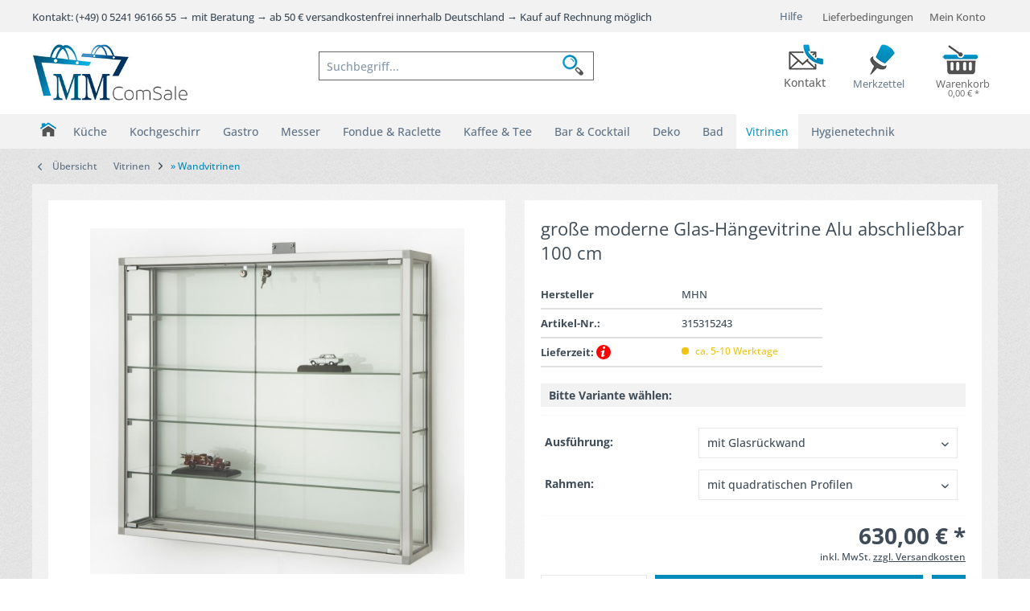

--- FILE ---
content_type: text/html; charset=UTF-8
request_url: https://www.mm-comsale.de/grosse-breite-glas-haengevitrine-alu-abschliessbar-ca.-100-cm
body_size: 39584
content:
<!DOCTYPE html> <html class="no-js grest page_category_" lang="de" itemscope="itemscope" itemtype="http://schema.org/WebPage"> <head> <meta charset="utf-8"> <meta name="author" content="MM-ComSale" /> <meta name="robots" content="index,follow" /> <meta name="revisit-after" content="15 days" /> <meta name="keywords" content="CP9819-ob-q-gr wandhängend aufhängen wandglasvitrine dekovitrine präsentationsvitrine ausstellungsvitrine modellvitrine glasfiguren lego autos parfüm sammlerstücke modelle steine tierfiguren schmuck souveniers miniaturen schmuck sammlerfigur modellfiguren" /> <meta name="description" content=" ohne Beleuchtung, 98 x 19 x 88 cm, Profil wählbar, Rückwand wählbar " /> <meta property="og:type" content="product" /> <meta property="og:site_name" content="MM-ComSale" /> <meta property="og:url" content="https://www.mm-comsale.de/grosse-breite-glas-haengevitrine-alu-abschliessbar-ca.-100-cm" /> <meta property="og:title" content="große moderne Glas-Hängevitrine Alu abschließbar 100 cm" /> <meta property="og:description" content="" /> <meta property="og:image" content="https://www.mm-comsale.de/media/image/d2/e1/35/315315243.jpg" /> <meta property="product:brand" content="MHN" /> <meta property="product:price" content="630,00" /> <meta property="product:product_link" content="https://www.mm-comsale.de/grosse-breite-glas-haengevitrine-alu-abschliessbar-ca.-100-cm" /> <meta name="twitter:card" content="product" /> <meta name="twitter:site" content="MM-ComSale" /> <meta name="twitter:title" content="große moderne Glas-Hängevitrine Alu abschließbar 100 cm" /> <meta name="twitter:description" content="" /> <meta name="twitter:image" content="https://www.mm-comsale.de/media/image/d2/e1/35/315315243.jpg" /> <meta itemprop="copyrightHolder" content="MM-ComSale" /> <meta itemprop="copyrightYear" content="2015" /> <meta itemprop="isFamilyFriendly" content="True" /> <meta itemprop="image" content="https://www.mm-comsale.de/media/image/6a/18/0b/logo.png" /> <meta name="viewport" content="width=device-width, initial-scale=1.0"> <meta name="mobile-web-app-capable" content="yes"> <meta name="apple-mobile-web-app-title" content="MM-ComSale"> <meta name="apple-mobile-web-app-capable" content="yes"> <meta name="apple-mobile-web-app-status-bar-style" content="default"> <meta name="designer" content="GREST Template, © TAB10"> <link rel="apple-touch-icon-precomposed" href="https://www.mm-comsale.de/media/image/1c/02/95/MM_mobil_180.jpg"> <link rel="shortcut icon" href="https://www.mm-comsale.de/media/image/1d/24/7c/FAV_icon_mm.jpg"> <meta name="msapplication-navbutton-color" content="#008ab9" /> <meta name="application-name" content="MM-ComSale" /> <meta name="msapplication-starturl" content="https://www.mm-comsale.de/" /> <meta name="msapplication-window" content="width=1024;height=768" /> <meta name="msapplication-TileImage" content="https://www.mm-comsale.de/media/image/40/e6/62/MM_mobil_150.jpg"> <meta name="msapplication-TileColor" content="#008ab9"> <meta name="theme-color" content="#008ab9" /> <link rel="canonical" href="https://www.mm-comsale.de/grosse-breite-glas-haengevitrine-alu-abschliessbar-ca.-100-cm" /> <title itemprop="name"> große breite Glas-Hängevitrine Alu abschließbar ca. 100 cm | MM-ComSale </title> <link href="/web/cache/1766072335_b47ba425c189de95135eccde554bfc62.css" media="all" rel="stylesheet" type="text/css" /> <style> .gr-advanced-menu .item--level-0 {display: inline-block; float: none;} .grafic--box--with-6 {width: 19%;} .gr-advanced-menu .item--level-0 .menu--list-item-link {min-height: 100px;} </style> <script type="text/javascript">
//<![CDATA[
var tlJsHost = ((window.location.protocol == "https:") ? "https://secure.trust-provider.com/" : "http://www.trustlogo.com/");
document.write(unescape("%3Cscript src='" + tlJsHost + "trustlogo/javascript/trustlogo.js' type='text/javascript'%3E%3C/script%3E"));
//]]>
</script> <script async src="https://www.googletagmanager.com/gtag/js?id=G-SM9DZ0LV7T"></script> <script>
window.dataLayer = window.dataLayer || [];
function gtag(){dataLayer.push(arguments);}
gtag('js', new Date()); gtag('config', 'G-SM9DZ0LV7T');
</script> <script>
window.basketData = {
hasData: false,
data:[]
};
</script> <script>
var gaProperty = 'UA-91547782-1';
// Disable tracking if the opt-out cookie exists.
var disableStr = 'ga-disable-' + gaProperty;
if (document.cookie.indexOf(disableStr + '=true') > -1) {
window[disableStr] = true;
}
// Opt-out function
function gaOptout() {
document.cookie = disableStr + '=true; expires=Thu, 31 Dec 2199 23:59:59 UTC; path=/';
window[disableStr] = true;
}
</script> <div data-googleAnalytics="true" data-googleConversionID="956445035" data-googleConversionLabel="ep0PCInAhG4Q6-KIyAM" data-googleConversionLanguage="de" data-googleTrackingID="UA-91547782-1" data-googleAnonymizeIp="1" data-googleOptOutCookie="1" data-googleTrackingLibrary="ua" data-realAmount="" data-showCookieNote="" data-cookieNoteMode="0" > </div> <script src="https://consenttool.haendlerbund.de/app.js?apiKey=3091b540d0c4ec30cf1d8296f86feb1a71fd4ae7036f46aa&amp;domain=803483d&amp;lang=de_DE" referrerpolicy="origin"></script> </head> <body class="is--ctl-detail is--act-index" > <div data-paypalUnifiedMetaDataContainer="true" data-paypalUnifiedRestoreOrderNumberUrl="https://www.mm-comsale.de/widgets/PaypalUnifiedOrderNumber/restoreOrderNumber" class="is--hidden"> </div> <div class="page-wrap"> <noscript class="noscript-main"> <div class="alert is--warning"> <div class="alert--icon"> <i class="icon--element icon--warning"></i> </div> <div class="alert--content"> Um MM-ComSale in vollem Umfang nutzen zu k&ouml;nnen, empfehlen wir Ihnen Javascript in Ihrem Browser zu aktiveren. </div> </div> </noscript> <header class="header-main"> <div class="top-bar"> <div class="container block-group"> <nav class="top-bar--navigation block" role="menubar">   <div class="navigation--entry entry--service has--drop-down" role="menuitem" aria-haspopup="true" data-drop-down-menu="true"> <i class="icon--service"></i> Hilfe <ul class="service--list is--rounded" role="menu"> <li class="service--entry" role="menuitem"> <a class="service--link" href="https://www.mm-comsale.de/verpackungshinweise" title="Verpackungshinweise" > Verpackungshinweise </a> </li> <li class="service--entry" role="menuitem"> <a class="service--link" href="https://www.mm-comsale.de/kontaktformular" title="Kontakt" target="_self"> Kontakt </a> </li> <li class="service--entry" role="menuitem"> <a class="service--link" href="https://www.mm-comsale.de/zahlungsarten" title="Zahlungsarten" > Zahlungsarten </a> </li> <li class="service--entry" role="menuitem"> <a class="service--link" href="https://www.mm-comsale.de/versand-und-lieferbedingungen" title="Versand und Lieferbedingungen" > Versand und Lieferbedingungen </a> </li> <li class="service--entry" role="menuitem"> <a class="service--link" href="https://www.mm-comsale.de/widerrufsrecht" title="Widerrufsrecht" > Widerrufsrecht </a> </li> <li class="service--entry" role="menuitem"> <a class="service--link" href="https://www.mm-comsale.de/datenschutz" title="Datenschutz" > Datenschutz </a> </li> <li class="service--entry" role="menuitem"> <a class="service--link" href="https://www.mm-comsale.de/agb" title="AGB" > AGB </a> </li> <li class="service--entry" role="menuitem"> <a class="service--link" href="https://www.mm-comsale.de/impressum" title="Impressum" > Impressum </a> </li> </ul> </div> <a href="https://www.mm-comsale.de/versand-und-lieferbedingungen" class="sub-opt-btn"> Lieferbedingungen </a> </nav> <div class="mm-topbar-service"> Kontakt: (+49) 0 5241 96166 55 → mit Beratung → ab 50 € versandkostenfrei innerhalb Deutschland → Kauf auf Rechnung möglich </div> </div> </div> <div class="container header--navigation"> <div class="logo-main block-group" role="banner"> <div class="logo--shop block"> <a class="logo--link" href="https://www.mm-comsale.de/" title="MM-ComSale - zur Startseite wechseln"> <picture> <source srcset="https://www.mm-comsale.de/media/image/6a/18/0b/logo.png" media="(min-width: 78.75em)"> <source srcset="https://www.mm-comsale.de/media/image/49/51/f9/mmcomsalelogo.jpg" media="(min-width: 64em)"> <source srcset="https://www.mm-comsale.de/media/image/49/51/f9/mmcomsalelogo.jpg" media="(min-width: 48em)"> <img srcset="https://www.mm-comsale.de/media/image/49/51/f9/mmcomsalelogo.jpg" alt="MM-ComSale - zur Startseite wechseln" /> </picture> </a> </div> </div> <section class="row" id="page-header-teaser"> <div class="teaser_link tl_ssl_comodo"> <script language="JavaScript" type="text/javascript">
TrustLogo("https://www.mm-comsale.de/themes/Frontend/MMComsale/frontend/_public/src/img/logos/authentic_site.gif", "SC5", "none");
</script> </div> <div class="teaser_link tl_contact"> <a href="https://www.mm-comsale.de/custom/index/sCustom/1" title="Kontakt" class="contact_teaser_link"> <span class="btn_text">Kontakt</span> </a> </div> </section> <nav class="shop--navigation block-group"> <ul class="navigation--list block-group" role="menubar"> <li class="navigation--entry entry--menu-left" role="menuitem"> <a class="entry--link entry--trigger btn is--icon-left" href="#offcanvas--left" data-offcanvas="true" data-offCanvasSelector=".sidebar-main"> <i class="icon--menu"></i> <span class="wtf-menuitemwithoutdomelement">Menü</span> </a> </li> <li class="navigation--entry entry--search" role="menuitem" data-search="true" aria-haspopup="true" data-minLength="3"> <a class="btn entry--link entry--trigger" href="#show-hide--search" title="Suche anzeigen / schließen" aria-label="Suche anzeigen / schließen"> <i class="icon--search"></i> <span class="search--display">Suchen</span> </a> <form action="/search" method="get" class="main-search--form"> <input type="search" name="sSearch" aria-label="Suchbegriff..." class="main-search--field" autocomplete="off" autocapitalize="off" placeholder="Suchbegriff..." maxlength="30" /> <button type="submit" class="main-search--button" aria-label="Suchen"> <i class="icon--search"></i> <span class="main-search--text">Suchen</span> </button> <div class="form--ajax-loader">&nbsp;</div> </form> <div class="main-search--results"></div> </li>  <li class="navigation--entry entry--notepad" role="menuitem"> <a href="https://www.mm-comsale.de/note" title="Merkzettel" class="btn"> <i class="icon--heart"></i> <span class="note-name">Merkzettel</span> </a> </li> <li class="navigation--entry entry--account with-slt" role="menuitem" data-offcanvas="true" data-offCanvasSelector=".account--dropdown-navigation"> <a href="https://www.mm-comsale.de/account" title="Mein Konto" aria-label="Mein Konto" class="btn is--icon-left entry--link account--link"> <i class="icon--account"></i> <span class="account--display"> Mein Konto </span> </a> <div class="account--dropdown-navigation"> <div class="navigation--smartphone"> <div class="entry--close-off-canvas"> <a href="#close-account-menu" class="account--close-off-canvas" title="Menü schließen" aria-label="Menü schließen"> Menü schließen <i class="icon--arrow-right"></i> </a> </div> </div> <div class="account--menu is--rounded is--personalized"> <span class="navigation--headline"> Mein Konto </span> <div class="account--menu-container"> <ul class="sidebar--navigation navigation--list is--level0 show--active-items"> <li class="navigation--entry"> <span class="navigation--signin"> <a href="https://www.mm-comsale.de/account#hide-registration" class="blocked--link btn is--primary navigation--signin-btn" data-collapseTarget="#registration" data-action="close"> Anmelden </a> <span class="navigation--register"> oder <a href="https://www.mm-comsale.de/account#show-registration" class="blocked--link" data-collapseTarget="#registration" data-action="open"> registrieren </a> </span> </span> </li> <li><div class="amazon-pay-button-wrapper login-dropdown-wrapper"> <div class="amazon-login-button"></div> </div></li> <li class="navigation--entry"> <a href="https://www.mm-comsale.de/account" title="Übersicht" class="navigation--link"> Übersicht </a> </li> <li class="navigation--entry"> <a href="https://www.mm-comsale.de/account/profile" title="Persönliche Daten" class="navigation--link" rel="nofollow"> Persönliche Daten </a> </li> <li class="navigation--entry"> <a href="https://www.mm-comsale.de/address/index/sidebar/" title="Adressen" class="navigation--link" rel="nofollow"> Adressen </a> </li> <li class="navigation--entry"> <a href="https://www.mm-comsale.de/account/payment" title="Zahlungsarten" class="navigation--link" rel="nofollow"> Zahlungsarten </a> </li> <li class="navigation--entry"> <a href="https://www.mm-comsale.de/account/orders" title="Bestellungen" class="navigation--link" rel="nofollow"> Bestellungen </a> </li> <li class="navigation--entry"> <a href="https://www.mm-comsale.de/account/downloads" title="Sofortdownloads" class="navigation--link" rel="nofollow"> Sofortdownloads </a> </li> <li class="navigation--entry"> <a href="https://www.mm-comsale.de/note" title="Merkzettel" class="navigation--link" rel="nofollow"> Merkzettel </a> </li> </ul> </div> </div> </div> </li> <li class="navigation--entry entry--cart" role="menuitem"> <a class="btn is--icon-left cart--link" href="https://www.mm-comsale.de/checkout/cart" title="Warenkorb" aria-label="Warenkorb"> <span class="cart--display"> Warenkorb </span> <span class="badge is--primary is--minimal cart--quantity is--hidden">0</span> <i class="icon--basket"></i> <span class="cart--amount"> 0,00&nbsp;&euro; * </span> </a> <div class="ajax-loader">&nbsp;</div> </li>  </ul> </nav> <div class="container--ajax-cart" data-collapse-cart="true" data-displayMode="offcanvas"></div> </div> </header> <nav class="navigation-main grest-sticky-menu"> <div class="container" data-menu-scroller="true" data-listSelector=".navigation--list.container" data-viewPortSelector=".navigation--list-wrapper"> <div class="navigation--list-wrapper"> <ul class="navigation--list container" role="menubar" itemscope="itemscope" itemtype="https://schema.org/SiteNavigationElement"> <li class="navigation--entry is--home" role="menuitem"> <a class="navigation--link is--first" href="https://www.mm-comsale.de/" title="Home" itemprop="url"> <span itemprop="name"><i class="icon--house "></i> </span> </a> </li> <li class="navigation--entry" role="menuitem"> <a class="navigation--link" href="https://www.mm-comsale.de/kueche" title="Küche" itemprop="url"> <span itemprop="name">Küche</span> </a> </li> <li class="navigation--entry" role="menuitem"> <a class="navigation--link" href="https://www.mm-comsale.de/kochgeschirr" title="Kochgeschirr" itemprop="url"> <span itemprop="name">Kochgeschirr</span> </a> </li> <li class="navigation--entry" role="menuitem"> <a class="navigation--link" href="https://www.mm-comsale.de/gastro" title="Gastro" itemprop="url"> <span itemprop="name">Gastro</span> </a> </li> <li class="navigation--entry" role="menuitem"> <a class="navigation--link" href="https://www.mm-comsale.de/messer" title="Messer" itemprop="url"> <span itemprop="name">Messer</span> </a> </li> <li class="navigation--entry" role="menuitem"> <a class="navigation--link" href="https://www.mm-comsale.de/fondue-raclette" title="Fondue & Raclette" itemprop="url"> <span itemprop="name">Fondue & Raclette</span> </a> </li> <li class="navigation--entry" role="menuitem"> <a class="navigation--link" href="https://www.mm-comsale.de/kaffee-tee" title="Kaffee & Tee" itemprop="url"> <span itemprop="name">Kaffee & Tee</span> </a> </li> <li class="navigation--entry" role="menuitem"> <a class="navigation--link" href="https://www.mm-comsale.de/bar-cocktail" title="Bar & Cocktail" itemprop="url"> <span itemprop="name">Bar & Cocktail</span> </a> </li> <li class="navigation--entry" role="menuitem"> <a class="navigation--link" href="https://www.mm-comsale.de/deko" title="Deko" itemprop="url"> <span itemprop="name">Deko</span> </a> </li> <li class="navigation--entry" role="menuitem"> <a class="navigation--link" href="https://www.mm-comsale.de/bad" title="Bad" itemprop="url"> <span itemprop="name">Bad</span> </a> </li> <li class="navigation--entry is--active" role="menuitem"> <a class="navigation--link is--active" href="https://www.mm-comsale.de/vitrinen" title="Vitrinen" itemprop="url"> <span itemprop="name">Vitrinen</span> </a> </li> <li class="navigation--entry" role="menuitem"> <a class="navigation--link" href="https://www.mm-comsale.de/hygienetechnik" title="Hygienetechnik" itemprop="url"> <span itemprop="name">Hygienetechnik</span> </a> </li> </ul> </div> <div class="gr-advanced-menu" data-advanced-menu="true"> <div class="menu--container"> <div class="button-container"> <a href="https://www.mm-comsale.de/kueche" class="button--category" title="Zur Kategorie "> <i class="icon--arrow-right"></i> Zur Kategorie Küche </a> <span class="button--close"> <i class="icon--cross"></i> </span> </div> <div class="content--wrapper has--content advanced-menu-delay" data-hoverdelay="200"> <ul class="menu--list menu--level-0 " style="width: 100%;"> <li class="menu--list-item item--level-0 grafic--box--with-6" > <a href="https://www.mm-comsale.de/kueche/herd-backofen-sets" class="menu--list-item-link" title="» Herd-&amp; Backofen Sets"> <div class="Navigation--sub-picture" style="background-image:url(https://www.mm-comsale.de/media/image/a7/f8/f3/1-Herd-Backofen-Sets.jpg); height: 40px "> </div> <div class="graad--name--box"> » Herd-& Backofen Sets </div> </a> </li> <li class="menu--list-item item--level-0 grafic--box--with-6" > <a href="https://www.mm-comsale.de/kueche/backoefen" class="menu--list-item-link" title="» Backöfen"> <div class="Navigation--sub-picture" style="background-image:url(https://www.mm-comsale.de/media/image/5e/1c/75/2-Backofen.jpg); height: 40px "> </div> <div class="graad--name--box"> » Backöfen </div> </a> </li> <li class="menu--list-item item--level-0 grafic--box--with-6" > <a href="https://www.mm-comsale.de/kueche/einbauherde" class="menu--list-item-link" title="» Einbauherde"> <div class="Navigation--sub-picture" style="background-image:url(https://www.mm-comsale.de/media/image/06/3c/fd/3-Einbauherde.jpg); height: 40px "> </div> <div class="graad--name--box"> » Einbauherde </div> </a> </li> <li class="menu--list-item item--level-0 grafic--box--with-6" > <a href="https://www.mm-comsale.de/kueche/herd-zubehoer" class="menu--list-item-link" title="» Herd-Zubehör"> <div class="Navigation--sub-picture" style="background-image:url(https://www.mm-comsale.de/media/image/7e/52/6a/4-Herd-Zubehoer.jpg); height: 40px "> </div> <div class="graad--name--box"> » Herd-Zubehör </div> </a> </li> <li class="menu--list-item item--level-0 grafic--box--with-6" > <a href="https://www.mm-comsale.de/kueche/standherde" class="menu--list-item-link" title="» Standherde"> <div class="Navigation--sub-picture" style="background-image:url(https://www.mm-comsale.de/media/image/fa/33/86/5-Standherde.jpg); height: 40px "> </div> <div class="graad--name--box"> » Standherde </div> </a> </li> <li class="menu--list-item item--level-0 grafic--box--with-6" > <a href="https://www.mm-comsale.de/kueche/kochfelder" class="menu--list-item-link" title="» Kochfelder"> <div class="Navigation--sub-picture" style="background-image:url(https://www.mm-comsale.de/media/image/0d/4a/55/6-Kochfelder.jpg); height: 40px "> </div> <div class="graad--name--box"> » Kochfelder </div> </a> </li> <li class="menu--list-item item--level-0 grafic--box--with-6" > <a href="https://www.mm-comsale.de/kueche/kochfelder-zubehoer" class="menu--list-item-link" title="» Kochfelder-Zubehör"> <div class="Navigation--sub-picture" style="background-image:url(https://www.mm-comsale.de/media/image/58/20/e1/7-Kochfelder-Zubehoer.jpg); height: 40px "> </div> <div class="graad--name--box"> » Kochfelder-Zubehör </div> </a> </li> <li class="menu--list-item item--level-0 grafic--box--with-6" > <a href="https://www.mm-comsale.de/kueche/spuel-koch-kombinationen" class="menu--list-item-link" title="» Spül-Koch-Kombinationen"> <div class="Navigation--sub-picture" style="background-image:url(https://www.mm-comsale.de/media/image/b0/ca/ed/8-Spuel-Koch-Kombination.jpg); height: 40px "> </div> <div class="graad--name--box"> » Spül-Koch-Kombinationen </div> </a> </li> <li class="menu--list-item item--level-0 grafic--box--with-6" > <a href="https://www.mm-comsale.de/kueche/mikrowellen" class="menu--list-item-link" title="» Mikrowellen"> <div class="Navigation--sub-picture" style="background-image:url(https://www.mm-comsale.de/media/image/6d/0e/b9/9-Mikrowellen.jpg); height: 40px "> </div> <div class="graad--name--box"> » Mikrowellen </div> </a> </li> <li class="menu--list-item item--level-0 grafic--box--with-6" > <a href="https://www.mm-comsale.de/kueche/dunstabzugshauben" class="menu--list-item-link" title="» Dunstabzugshauben"> <div class="Navigation--sub-picture" style="background-image:url(https://www.mm-comsale.de/media/image/de/fb/6c/10-Dunstabzugshauben.jpg); height: 40px "> </div> <div class="graad--name--box"> » Dunstabzugshauben </div> </a> </li> <li class="menu--list-item item--level-0 grafic--box--with-6" > <a href="https://www.mm-comsale.de/kueche/dunstabzugshauben-zubehoer" class="menu--list-item-link" title="» Dunstabzugshauben-Zubehör"> <div class="Navigation--sub-picture" style="background-image:url(https://www.mm-comsale.de/media/image/26/5c/be/11-Dunsthauben-Zubehoer.jpg); height: 40px "> </div> <div class="graad--name--box"> » Dunstabzugshauben-Zubehör </div> </a> </li> <li class="menu--list-item item--level-0 grafic--box--with-6" > <a href="https://www.mm-comsale.de/kueche/weinkuehlschraenke" class="menu--list-item-link" title="» Weinkühlschränke"> <div class="Navigation--sub-picture" style="background-image:url(https://www.mm-comsale.de/media/image/1c/43/93/12-Weinkuehlschraenke.jpg); height: 40px "> </div> <div class="graad--name--box"> » Weinkühlschränke </div> </a> </li> <li class="menu--list-item item--level-0 grafic--box--with-6" > <a href="https://www.mm-comsale.de/kueche/kuechenspuelen" class="menu--list-item-link" title="» Küchenspülen"> <div class="Navigation--sub-picture" style="background-image:url(https://www.mm-comsale.de/media/image/8f/65/54/13-Kuechenspuelen.jpg); height: 40px "> </div> <div class="graad--name--box"> » Küchenspülen </div> </a> </li> <li class="menu--list-item item--level-0 grafic--box--with-6" > <a href="https://www.mm-comsale.de/kueche/kuechenspuelen-zubehoer" class="menu--list-item-link" title="» Küchenspülen-Zubehör"> <div class="Navigation--sub-picture" style="background-image:url(https://www.mm-comsale.de/media/image/8f/13/b1/14-Kuechenspuelen-Zubehoer.jpg); height: 40px "> </div> <div class="graad--name--box"> » Küchenspülen-Zubehör </div> </a> </li> <li class="menu--list-item item--level-0 grafic--box--with-6" > <a href="https://www.mm-comsale.de/kueche/kuechenarmaturen" class="menu--list-item-link" title="» Küchenarmaturen"> <div class="Navigation--sub-picture" style="background-image:url(https://www.mm-comsale.de/media/image/66/b4/e9/15-Kuechenarmaturen.jpg); height: 40px "> </div> <div class="graad--name--box"> » Küchenarmaturen </div> </a> </li> <li class="menu--list-item item--level-0 grafic--box--with-6" > <a href="https://www.mm-comsale.de/kueche/kuehl-gefrierschraenke" class="menu--list-item-link" title="» Kühl- &amp; Gefrierschränke"> <div class="Navigation--sub-picture" style="background-image:url(https://www.mm-comsale.de/media/image/d3/9b/a0/16-Kuehl-Gefrierschraenke.jpg); height: 40px "> </div> <div class="graad--name--box"> » Kühl- & Gefrierschränke </div> </a> </li> <li class="menu--list-item item--level-0 grafic--box--with-6" > <a href="https://www.mm-comsale.de/kueche/geschirrspueler" class="menu--list-item-link" title="» Geschirrspüler"> <div class="Navigation--sub-picture" style="background-image:url(https://www.mm-comsale.de/media/image/07/55/cd/17-Geschirrspueler.jpg); height: 40px "> </div> <div class="graad--name--box"> » Geschirrspüler </div> </a> </li> <li class="menu--list-item item--level-0 grafic--box--with-6" > <a href="https://www.mm-comsale.de/kueche/abfallsammler" class="menu--list-item-link" title="» Abfallsammler"> <div class="Navigation--sub-picture" style="background-image:url(https://www.mm-comsale.de/media/image/67/6f/01/18-Abfallsammler.jpg); height: 40px "> </div> <div class="graad--name--box"> » Abfallsammler </div> </a> </li> </ul> </div> </div> <div class="menu--container"> <div class="button-container"> <a href="https://www.mm-comsale.de/kochgeschirr" class="button--category" title="Zur Kategorie "> <i class="icon--arrow-right"></i> Zur Kategorie Kochgeschirr </a> <span class="button--close"> <i class="icon--cross"></i> </span> </div> <div class="content--wrapper has--content advanced-menu-delay" data-hoverdelay="200"> <ul class="menu--list menu--level-0 " style="width: 100%;"> <li class="menu--list-item item--level-0 grafic--box--with-6" > <a href="https://www.mm-comsale.de/kochgeschirr/kochtoepfe" class="menu--list-item-link" title="» Kochtöpfe"> <div class="Navigation--sub-picture" style="background-image:url(https://www.mm-comsale.de/media/image/cb/cf/f5/1-Kochtoepfe.jpg); height: 40px "> </div> <div class="graad--name--box"> » Kochtöpfe </div> </a> </li> <li class="menu--list-item item--level-0 grafic--box--with-6" > <a href="https://www.mm-comsale.de/kochgeschirr/topfsets" class="menu--list-item-link" title="» Topfsets"> <div class="Navigation--sub-picture" style="background-image:url(https://www.mm-comsale.de/media/image/73/78/b2/2-Topfsets.jpg); height: 40px "> </div> <div class="graad--name--box"> » Topfsets </div> </a> </li> <li class="menu--list-item item--level-0 grafic--box--with-6" > <a href="https://www.mm-comsale.de/kochgeschirr/bratpfannen" class="menu--list-item-link" title="» Bratpfannen"> <div class="Navigation--sub-picture" style="background-image:url(https://www.mm-comsale.de/media/image/1a/56/16/3-Bratpfannen.jpg); height: 40px "> </div> <div class="graad--name--box"> » Bratpfannen </div> </a> </li> <li class="menu--list-item item--level-0 grafic--box--with-6" > <a href="https://www.mm-comsale.de/kochgeschirr/bratpfannen-sets" class="menu--list-item-link" title="» Bratpfannen-Sets"> <div class="Navigation--sub-picture" style="background-image:url(https://www.mm-comsale.de/media/image/f6/91/bd/4-Bratpfannen-Sets.jpg); height: 40px "> </div> <div class="graad--name--box"> » Bratpfannen-Sets </div> </a> </li> <li class="menu--list-item item--level-0 grafic--box--with-6" > <a href="https://www.mm-comsale.de/kochgeschirr/bbq-grillpfannen-sets" class="menu--list-item-link" title="» BBQ &amp; Grillpfannen &amp; Sets"> <div class="Navigation--sub-picture" style="background-image:url(https://www.mm-comsale.de/media/image/c1/27/26/5-BBQ-Grillpfannen-Sets.jpg); height: 40px "> </div> <div class="graad--name--box"> » BBQ & Grillpfannen & Sets </div> </a> </li> <li class="menu--list-item item--level-0 grafic--box--with-6" > <a href="https://www.mm-comsale.de/kochgeschirr/spezialpfannen-sets" class="menu--list-item-link" title="» Spezialpfannen &amp; Sets"> <div class="Navigation--sub-picture" style="background-image:url(https://www.mm-comsale.de/media/image/9a/71/16/6-Spezialpfannen-Sets.jpg); height: 40px "> </div> <div class="graad--name--box"> » Spezialpfannen & Sets </div> </a> </li> <li class="menu--list-item item--level-0 grafic--box--with-6" > <a href="https://www.mm-comsale.de/kochgeschirr/fischpfannen-sets" class="menu--list-item-link" title="» Fischpfannen &amp; Sets"> <div class="Navigation--sub-picture" style="background-image:url(https://www.mm-comsale.de/media/image/29/05/cc/7-Fischpfannen-Sets.jpg); height: 40px "> </div> <div class="graad--name--box"> » Fischpfannen & Sets </div> </a> </li> <li class="menu--list-item item--level-0 grafic--box--with-6" > <a href="https://www.mm-comsale.de/kochgeschirr/braeter-sets" class="menu--list-item-link" title="» Bräter &amp; Sets"> <div class="Navigation--sub-picture" style="background-image:url(https://www.mm-comsale.de/media/image/85/d4/5b/8-Braeter-Sets.jpg); height: 40px "> </div> <div class="graad--name--box"> » Bräter & Sets </div> </a> </li> <li class="menu--list-item item--level-0 grafic--box--with-6" > <a href="https://www.mm-comsale.de/kochgeschirr/woks-sets" class="menu--list-item-link" title="» Woks &amp; Sets"> <div class="Navigation--sub-picture" style="background-image:url(https://www.mm-comsale.de/media/image/3d/32/27/9-Woks-Sets.jpg); height: 40px "> </div> <div class="graad--name--box"> » Woks & Sets </div> </a> </li> <li class="menu--list-item item--level-0 grafic--box--with-6" > <a href="https://www.mm-comsale.de/kochgeschirr/milch-sossentoepfe-sets" class="menu--list-item-link" title="» Milch &amp; Soßentöpfe &amp; Sets"> <div class="Navigation--sub-picture" style="background-image:url(https://www.mm-comsale.de/media/image/50/67/0f/10-Milch-Sossentoepfe-Sets.jpg); height: 40px "> </div> <div class="graad--name--box"> » Milch & Soßentöpfe & Sets </div> </a> </li> <li class="menu--list-item item--level-0 grafic--box--with-6" > <a href="https://www.mm-comsale.de/kochgeschirr/kasserollen-sets" class="menu--list-item-link" title="» Kasserollen &amp; Sets"> <div class="Navigation--sub-picture" style="background-image:url(https://www.mm-comsale.de/media/image/9b/7b/0a/11-Kasserollen-Sets.jpg); height: 40px "> </div> <div class="graad--name--box"> » Kasserollen & Sets </div> </a> </li> <li class="menu--list-item item--level-0 grafic--box--with-6" > <a href="https://www.mm-comsale.de/kochgeschirr/auflaufformen-sets" class="menu--list-item-link" title="» Auflaufformen &amp; Sets"> <div class="Navigation--sub-picture" style="background-image:url(https://www.mm-comsale.de/media/image/2d/be/fb/12-Auflaufformen.jpg); height: 40px "> </div> <div class="graad--name--box"> » Auflaufformen & Sets </div> </a> </li> <li class="menu--list-item item--level-0 grafic--box--with-6" > <a href="https://www.mm-comsale.de/kochgeschirr/topf-pfannendeckel" class="menu--list-item-link" title="» Topf &amp; Pfannendeckel"> <div class="Navigation--sub-picture" style="background-image:url(https://www.mm-comsale.de/media/image/b6/59/1f/13-Topf-Pfannendeckel.jpg); height: 40px "> </div> <div class="graad--name--box"> » Topf & Pfannendeckel </div> </a> </li> <li class="menu--list-item item--level-0 grafic--box--with-6" > <a href="https://www.mm-comsale.de/kochgeschirr/topf-pfannenzubehoer" class="menu--list-item-link" title="» Topf &amp; Pfannenzubehör"> <div class="Navigation--sub-picture" style="background-image:url(https://www.mm-comsale.de/media/image/43/2a/0d/14-Topf-Pfannenzubehoer.jpg); height: 40px "> </div> <div class="graad--name--box"> » Topf & Pfannenzubehör </div> </a> </li> <li class="menu--list-item item--level-0 grafic--box--with-6" > <a href="https://www.mm-comsale.de/kochgeschirr/gewuerzmuehlen-streuer" class="menu--list-item-link" title="» Gewürzmühlen &amp; Streuer"> <div class="Navigation--sub-picture" style="background-image:url(https://www.mm-comsale.de/media/image/1d/62/19/15-Gewuerzmuehlen-Streuer.jpg); height: 40px "> </div> <div class="graad--name--box"> » Gewürzmühlen & Streuer </div> </a> </li> <li class="menu--list-item item--level-0 grafic--box--with-6" > <a href="https://www.mm-comsale.de/kochgeschirr/kuechenhelfer" class="menu--list-item-link" title="» Küchenhelfer"> <div class="Navigation--sub-picture" style="background-image:url(https://www.mm-comsale.de/media/image/bd/71/fa/16-Kuechenhelfer.jpg); height: 40px "> </div> <div class="graad--name--box"> » Küchenhelfer </div> </a> </li> </ul> </div> </div> <div class="menu--container"> <div class="button-container"> <a href="https://www.mm-comsale.de/gastro" class="button--category" title="Zur Kategorie "> <i class="icon--arrow-right"></i> Zur Kategorie Gastro </a> <span class="button--close"> <i class="icon--cross"></i> </span> </div> <div class="content--wrapper has--content advanced-menu-delay" data-hoverdelay="200"> <ul class="menu--list menu--level-0 " style="width: 100%;"> <li class="menu--list-item item--level-0 grafic--box--with-6" > <a href="https://www.mm-comsale.de/gastro/fleischerei-metzgerei" class="menu--list-item-link" title="» Fleischerei &amp; Metzgerei"> <div class="Navigation--sub-picture" style="background-image:url(https://www.mm-comsale.de/media/image/9b/28/49/1-Fleischerei-Metzgerei.jpg); height: 40px "> </div> <div class="graad--name--box"> » Fleischerei & Metzgerei </div> </a> </li> <li class="menu--list-item item--level-0 grafic--box--with-6" > <a href="https://www.mm-comsale.de/gastro/baeckerei-konditorei" class="menu--list-item-link" title="» Bäckerei &amp; Konditorei"> <div class="Navigation--sub-picture" style="background-image:url(https://www.mm-comsale.de/media/image/31/4a/99/Baeckerei-KonditoreiCzahCQ6Cb6ubV.jpg); height: 40px "> </div> <div class="graad--name--box"> » Bäckerei & Konditorei </div> </a> </li> <li class="menu--list-item item--level-0 grafic--box--with-6" > <a href="https://www.mm-comsale.de/gastro/gastro-kochtoepfe" class="menu--list-item-link" title="» Gastro-Kochtöpfe"> <div class="Navigation--sub-picture" style="background-image:url(https://www.mm-comsale.de/media/image/d7/fa/47/Gastro_Toepfe03gTc4J5N5YnH.jpg); height: 40px "> </div> <div class="graad--name--box"> » Gastro-Kochtöpfe </div> </a> </li> <li class="menu--list-item item--level-0 grafic--box--with-6" > <a href="https://www.mm-comsale.de/gastro/gastro-topfsets" class="menu--list-item-link" title="» Gastro-Topfsets"> <div class="Navigation--sub-picture" style="background-image:url(https://www.mm-comsale.de/media/image/c2/f2/d8/Gastro_Topf_Sets.jpg); height: 40px "> </div> <div class="graad--name--box"> » Gastro-Topfsets </div> </a> </li> <li class="menu--list-item item--level-0 grafic--box--with-6" > <a href="https://www.mm-comsale.de/gastro/gastro-bratpfannen" class="menu--list-item-link" title="» Gastro-Bratpfannen"> <div class="Navigation--sub-picture" style="background-image:url(https://www.mm-comsale.de/media/image/40/4e/61/Gastro_PfannenZ70ugAmxzjBo3.jpg); height: 40px "> </div> <div class="graad--name--box"> » Gastro-Bratpfannen </div> </a> </li> <li class="menu--list-item item--level-0 grafic--box--with-6" > <a href="https://www.mm-comsale.de/gastro/gastro-pfannen-sets" class="menu--list-item-link" title="» Gastro-Pfannen Sets"> <div class="Navigation--sub-picture" style="background-image:url(https://www.mm-comsale.de/media/image/e4/fb/c2/Gastro_Pfannen_Sets.jpg); height: 40px "> </div> <div class="graad--name--box"> » Gastro-Pfannen Sets </div> </a> </li> <li class="menu--list-item item--level-0 grafic--box--with-6" > <a href="https://www.mm-comsale.de/gastro/gastro-bbq-grillpfanne-sets" class="menu--list-item-link" title="» Gastro-BBQ &amp; Grillpfanne &amp; Sets"> <div class="Navigation--sub-picture" style="background-image:url(https://www.mm-comsale.de/media/image/02/64/28/Gastro_Grillpfannen-BBQ.jpg); height: 40px "> </div> <div class="graad--name--box"> » Gastro-BBQ & Grillpfanne & Sets </div> </a> </li> <li class="menu--list-item item--level-0 grafic--box--with-6" > <a href="https://www.mm-comsale.de/gastro/gastro-spezialpfannen-sets" class="menu--list-item-link" title="» Gastro-Spezialpfannen &amp; Sets"> <div class="Navigation--sub-picture" style="background-image:url(https://www.mm-comsale.de/media/image/ab/89/f0/Gastro_SpezialpfannenvVeYNK1fHGkfB.jpg); height: 40px "> </div> <div class="graad--name--box"> » Gastro-Spezialpfannen & Sets </div> </a> </li> <li class="menu--list-item item--level-0 grafic--box--with-6" > <a href="https://www.mm-comsale.de/gastro/gastro-fischpfannen-sets" class="menu--list-item-link" title="» Gastro-Fischpfannen &amp; Sets"> <div class="Navigation--sub-picture" style="background-image:url(https://www.mm-comsale.de/media/image/b5/04/f0/Gastro_Fischpfannen-Sets.jpg); height: 40px "> </div> <div class="graad--name--box"> » Gastro-Fischpfannen & Sets </div> </a> </li> <li class="menu--list-item item--level-0 grafic--box--with-6" > <a href="https://www.mm-comsale.de/gastro/gastro-sauteusen-sets" class="menu--list-item-link" title="» Gastro-Sauteusen &amp; Sets"> <div class="Navigation--sub-picture" style="background-image:url(https://www.mm-comsale.de/media/image/75/56/8a/Gastro_Sauteusen.jpg); height: 40px "> </div> <div class="graad--name--box"> » Gastro-Sauteusen & Sets </div> </a> </li> <li class="menu--list-item item--level-0 grafic--box--with-6" > <a href="https://www.mm-comsale.de/gastro/gastro-braeter-sets" class="menu--list-item-link" title="» Gastro-Bräter &amp; Sets"> <div class="Navigation--sub-picture" style="background-image:url(https://www.mm-comsale.de/media/image/51/15/82/Gastro_Braeter.jpg); height: 40px "> </div> <div class="graad--name--box"> » Gastro-Bräter & Sets </div> </a> </li> <li class="menu--list-item item--level-0 grafic--box--with-6" > <a href="https://www.mm-comsale.de/gastro/gastro-woks-sets" class="menu--list-item-link" title="» Gastro-Woks &amp; Sets"> <div class="Navigation--sub-picture" style="background-image:url(https://www.mm-comsale.de/media/image/94/81/0f/Gastro_Woks.jpg); height: 40px "> </div> <div class="graad--name--box"> » Gastro-Woks & Sets </div> </a> </li> <li class="menu--list-item item--level-0 grafic--box--with-6" > <a href="https://www.mm-comsale.de/gastro/gastro-milch-sossentoepfe-sets" class="menu--list-item-link" title="» Gastro-Milch &amp; Soßentöpfe &amp; Sets"> <div class="Navigation--sub-picture" style="background-image:url(https://www.mm-comsale.de/media/image/79/87/f8/Gastro_Toepfe.jpg); height: 40px "> </div> <div class="graad--name--box"> » Gastro-Milch & Soßentöpfe & Sets </div> </a> </li> <li class="menu--list-item item--level-0 grafic--box--with-6" > <a href="https://www.mm-comsale.de/gastro/gastro-topf-pfannendeckel" class="menu--list-item-link" title="» Gastro-Topf &amp; Pfannendeckel"> <div class="Navigation--sub-picture" style="background-image:url(https://www.mm-comsale.de/media/image/44/70/27/Gastro_Topf_-_Pfannendeckel.jpg); height: 40px "> </div> <div class="graad--name--box"> » Gastro-Topf & Pfannendeckel </div> </a> </li> <li class="menu--list-item item--level-0 grafic--box--with-6" > <a href="https://www.mm-comsale.de/gastro/gastro-riesenpfannen" class="menu--list-item-link" title="» Gastro-Riesenpfannen"> <div class="Navigation--sub-picture" style="background-image:url(https://www.mm-comsale.de/media/image/de/d8/ae/Gastro_Riesenpfannen.jpg); height: 40px "> </div> <div class="graad--name--box"> » Gastro-Riesenpfannen </div> </a> </li> </ul> </div> </div> <div class="menu--container"> <div class="button-container"> <a href="https://www.mm-comsale.de/messer" class="button--category" title="Zur Kategorie "> <i class="icon--arrow-right"></i> Zur Kategorie Messer </a> <span class="button--close"> <i class="icon--cross"></i> </span> </div> <div class="content--wrapper has--content advanced-menu-delay" data-hoverdelay="200"> <ul class="menu--list menu--level-0 " style="width: 100%;"> <li class="menu--list-item item--level-0 grafic--box--with-6" > <a href="https://www.mm-comsale.de/messer/messerbloecke" class="menu--list-item-link" title="» Messerblöcke"> <div class="Navigation--sub-picture" style="background-image:url(https://www.mm-comsale.de/media/image/73/ac/a8/1-Messerbloecke.jpg); height: 40px "> </div> <div class="graad--name--box"> » Messerblöcke </div> </a> </li> <li class="menu--list-item item--level-0 grafic--box--with-6" > <a href="https://www.mm-comsale.de/messer/messerkoffer-rolltaschen" class="menu--list-item-link" title="» Messerkoffer &amp; Rolltaschen"> <div class="Navigation--sub-picture" style="background-image:url(https://www.mm-comsale.de/media/image/64/48/59/2-Messerkoffer-Rolltaschen.jpg); height: 40px "> </div> <div class="graad--name--box"> » Messerkoffer & Rolltaschen </div> </a> </li> <li class="menu--list-item item--level-0 grafic--box--with-6" > <a href="https://www.mm-comsale.de/messer/messersets" class="menu--list-item-link" title="» Messersets"> <div class="Navigation--sub-picture" style="background-image:url(https://www.mm-comsale.de/media/image/37/66/18/3-Messersets.jpg); height: 40px "> </div> <div class="graad--name--box"> » Messersets </div> </a> </li> <li class="menu--list-item item--level-0 grafic--box--with-6" > <a href="https://www.mm-comsale.de/messer/messerschaerfer" class="menu--list-item-link" title="» Messerschärfer"> <div class="Navigation--sub-picture" style="background-image:url(https://www.mm-comsale.de/media/image/49/c6/c8/4-Messerschaerfer.jpg); height: 40px "> </div> <div class="graad--name--box"> » Messerschärfer </div> </a> </li> <li class="menu--list-item item--level-0 grafic--box--with-6" > <a href="https://www.mm-comsale.de/messer/messer-asiatische-klinge" class="menu--list-item-link" title="» Messer asiatische Klinge"> <div class="Navigation--sub-picture" style="background-image:url(https://www.mm-comsale.de/media/image/0d/d1/80/5-Messer-asiatische-Klinge.jpg); height: 40px "> </div> <div class="graad--name--box"> » Messer asiatische Klinge </div> </a> </li> <li class="menu--list-item item--level-0 grafic--box--with-6" > <a href="https://www.mm-comsale.de/messer/aufschnittmesser" class="menu--list-item-link" title="» Aufschnittmesser"> <div class="Navigation--sub-picture" style="background-image:url(https://www.mm-comsale.de/media/image/65/79/5e/6-Aufschnittmesser.jpg); height: 40px "> </div> <div class="graad--name--box"> » Aufschnittmesser </div> </a> </li> <li class="menu--list-item item--level-0 grafic--box--with-6" > <a href="https://www.mm-comsale.de/messer/allzweckmesser" class="menu--list-item-link" title="» Allzweckmesser"> <div class="Navigation--sub-picture" style="background-image:url(https://www.mm-comsale.de/media/image/c0/26/9f/7-Allzweckmesser.jpg); height: 40px "> </div> <div class="graad--name--box"> » Allzweckmesser </div> </a> </li> <li class="menu--list-item item--level-0 grafic--box--with-6" > <a href="https://www.mm-comsale.de/messer/aufbrech-gekroesemesser" class="menu--list-item-link" title="» Aufbrech- &amp; Gekrösemesser"> <div class="Navigation--sub-picture" style="background-image:url(https://www.mm-comsale.de/media/image/58/49/c4/8-Aufbrech-Gekroesemesser.jpg); height: 40px "> </div> <div class="graad--name--box"> » Aufbrech- & Gekrösemesser </div> </a> </li> <li class="menu--list-item item--level-0 grafic--box--with-6" > <a href="https://www.mm-comsale.de/messer/ausbeinmesser" class="menu--list-item-link" title="» Ausbeinmesser"> <div class="Navigation--sub-picture" style="background-image:url(https://www.mm-comsale.de/media/image/59/61/51/9-Ausbeinemesser.jpg); height: 40px "> </div> <div class="graad--name--box"> » Ausbeinmesser </div> </a> </li> <li class="menu--list-item item--level-0 grafic--box--with-6" > <a href="https://www.mm-comsale.de/messer/brotmesser" class="menu--list-item-link" title="» Brotmesser"> <div class="Navigation--sub-picture" style="background-image:url(https://www.mm-comsale.de/media/image/6c/89/e9/10-Brotmesser.jpg); height: 40px "> </div> <div class="graad--name--box"> » Brotmesser </div> </a> </li> <li class="menu--list-item item--level-0 grafic--box--with-6" > <a href="https://www.mm-comsale.de/messer/blockmesser" class="menu--list-item-link" title="» Blockmesser"> <div class="Navigation--sub-picture" style="background-image:url(https://www.mm-comsale.de/media/image/be/b4/51/11-Blockmesser.jpg); height: 40px "> </div> <div class="graad--name--box"> » Blockmesser </div> </a> </li> <li class="menu--list-item item--level-0 grafic--box--with-6" > <a href="https://www.mm-comsale.de/messer/damastmesser" class="menu--list-item-link" title="» Damastmesser"> <div class="Navigation--sub-picture" style="background-image:url(https://www.mm-comsale.de/media/image/70/88/91/12-Dmastmessser.jpg); height: 40px "> </div> <div class="graad--name--box"> » Damastmesser </div> </a> </li> <li class="menu--list-item item--level-0 grafic--box--with-6" > <a href="https://www.mm-comsale.de/messer/filetiermesser" class="menu--list-item-link" title="» Filetiermesser"> <div class="Navigation--sub-picture" style="background-image:url(https://www.mm-comsale.de/media/image/a3/c5/e5/13-Filetiermesser.jpg); height: 40px "> </div> <div class="graad--name--box"> » Filetiermesser </div> </a> </li> <li class="menu--list-item item--level-0 grafic--box--with-6" > <a href="https://www.mm-comsale.de/messer/hackmesser-beile" class="menu--list-item-link" title="» Hackmesser &amp; Beile"> <div class="Navigation--sub-picture" style="background-image:url(https://www.mm-comsale.de/media/image/8a/e7/43/14-Hackmesser-Beile.jpg); height: 40px "> </div> <div class="graad--name--box"> » Hackmesser & Beile </div> </a> </li> <li class="menu--list-item item--level-0 grafic--box--with-6" > <a href="https://www.mm-comsale.de/messer/kochmesser" class="menu--list-item-link" title="» Kochmesser"> <div class="Navigation--sub-picture" style="background-image:url(https://www.mm-comsale.de/media/image/6e/2f/69/15-Kochmesser.jpg); height: 40px "> </div> <div class="graad--name--box"> » Kochmesser </div> </a> </li> <li class="menu--list-item item--level-0 grafic--box--with-6" > <a href="https://www.mm-comsale.de/messer/kaesemesser" class="menu--list-item-link" title="» Käsemesser"> <div class="Navigation--sub-picture" style="background-image:url(https://www.mm-comsale.de/media/image/50/b8/2b/16-Kaesemesser.jpg); height: 40px "> </div> <div class="graad--name--box"> » Käsemesser </div> </a> </li> <li class="menu--list-item item--level-0 grafic--box--with-6" > <a href="https://www.mm-comsale.de/messer/officemesser" class="menu--list-item-link" title="» Officemesser"> <div class="Navigation--sub-picture" style="background-image:url(https://www.mm-comsale.de/media/image/60/2c/a7/17-Officemesser.jpg); height: 40px "> </div> <div class="graad--name--box"> » Officemesser </div> </a> </li> <li class="menu--list-item item--level-0 grafic--box--with-6" > <a href="https://www.mm-comsale.de/messer/spezialmesser" class="menu--list-item-link" title="» Spezialmesser"> <div class="Navigation--sub-picture" style="background-image:url(https://www.mm-comsale.de/media/image/20/35/a1/18-Spezialmesser.jpg); height: 40px "> </div> <div class="graad--name--box"> » Spezialmesser </div> </a> </li> <li class="menu--list-item item--level-0 grafic--box--with-6" > <a href="https://www.mm-comsale.de/messer/steakmesser" class="menu--list-item-link" title="» Steakmesser"> <div class="Navigation--sub-picture" style="background-image:url(https://www.mm-comsale.de/media/image/df/c5/cb/19-Steakmesser.jpg); height: 40px "> </div> <div class="graad--name--box"> » Steakmesser </div> </a> </li> <li class="menu--list-item item--level-0 grafic--box--with-6" > <a href="https://www.mm-comsale.de/messer/stechmesser" class="menu--list-item-link" title="» Stechmesser"> <div class="Navigation--sub-picture" style="background-image:url(https://www.mm-comsale.de/media/image/6d/5d/a0/20-Stechmesser.jpg); height: 40px "> </div> <div class="graad--name--box"> » Stechmesser </div> </a> </li> <li class="menu--list-item item--level-0 grafic--box--with-6" > <a href="https://www.mm-comsale.de/messer/tourniermesser" class="menu--list-item-link" title="» Tourniermesser"> <div class="Navigation--sub-picture" style="background-image:url(https://www.mm-comsale.de/media/image/93/dd/a7/21-Tourniermesser.jpg); height: 40px "> </div> <div class="graad--name--box"> » Tourniermesser </div> </a> </li> <li class="menu--list-item item--level-0 grafic--box--with-6" > <a href="https://www.mm-comsale.de/messer/tranchiermesser" class="menu--list-item-link" title="» Tranchiermesser"> <div class="Navigation--sub-picture" style="background-image:url(https://www.mm-comsale.de/media/image/9a/0f/b8/22-Tranchiermesser.jpg); height: 40px "> </div> <div class="graad--name--box"> » Tranchiermesser </div> </a> </li> <li class="menu--list-item item--level-0 grafic--box--with-6" > <a href="https://www.mm-comsale.de/messer/zerlegemesser" class="menu--list-item-link" title="» Zerlegemesser"> <div class="Navigation--sub-picture" style="background-image:url(https://www.mm-comsale.de/media/image/d8/5c/0b/23-Zerlegemesser.jpg); height: 40px "> </div> <div class="graad--name--box"> » Zerlegemesser </div> </a> </li> <li class="menu--list-item item--level-0 grafic--box--with-6" > <a href="https://www.mm-comsale.de/messer/messerzubehoer" class="menu--list-item-link" title="» Messerzubehör"> <div class="Navigation--sub-picture" style="background-image:url(https://www.mm-comsale.de/media/image/c6/c6/27/24-Messerzubehoer.jpg); height: 40px "> </div> <div class="graad--name--box"> » Messerzubehör </div> </a> </li> </ul> </div> </div> <div class="menu--container"> <div class="button-container"> <a href="https://www.mm-comsale.de/fondue-raclette" class="button--category" title="Zur Kategorie "> <i class="icon--arrow-right"></i> Zur Kategorie Fondue & Raclette </a> <span class="button--close"> <i class="icon--cross"></i> </span> </div> <div class="content--wrapper has--content advanced-menu-delay" data-hoverdelay="200"> <ul class="menu--list menu--level-0 " style="width: 100%;"> <li class="menu--list-item item--level-0 grafic--box--with-6" > <a href="https://www.mm-comsale.de/fondue-raclette/fondues" class="menu--list-item-link" title="» Fondues"> <div class="Navigation--sub-picture" style="background-image:url(https://www.mm-comsale.de/media/image/c1/e8/a2/Fondues.jpg); height: 40px "> </div> <div class="graad--name--box"> » Fondues </div> </a> </li> <li class="menu--list-item item--level-0 grafic--box--with-6" > <a href="https://www.mm-comsale.de/fondue-raclette/raclettes" class="menu--list-item-link" title="» Raclettes"> <div class="Navigation--sub-picture" style="background-image:url(https://www.mm-comsale.de/media/image/bf/04/36/Raclettes.jpg); height: 40px "> </div> <div class="graad--name--box"> » Raclettes </div> </a> </li> <li class="menu--list-item item--level-0 grafic--box--with-6" > <a href="https://www.mm-comsale.de/fondue-raclette/fondue-raclette-zubehoer" class="menu--list-item-link" title="» Fondue &amp; Raclette Zubehör"> <div class="Navigation--sub-picture" style="background-image:url(https://www.mm-comsale.de/media/image/ca/89/5c/Zubehoer_Raclettes_Fondues.jpg); height: 40px "> </div> <div class="graad--name--box"> » Fondue & Raclette Zubehör </div> </a> </li> </ul> </div> </div> <div class="menu--container"> <div class="button-container"> <a href="https://www.mm-comsale.de/kaffee-tee" class="button--category" title="Zur Kategorie "> <i class="icon--arrow-right"></i> Zur Kategorie Kaffee & Tee </a> <span class="button--close"> <i class="icon--cross"></i> </span> </div> <div class="content--wrapper has--content advanced-menu-delay" data-hoverdelay="200"> <ul class="menu--list menu--level-0 " style="width: 100%;"> <li class="menu--list-item item--level-0 grafic--box--with-6" > <a href="https://www.mm-comsale.de/kaffee-tee/teekannen-set" class="menu--list-item-link" title="» Teekannen Set"> <div class="Navigation--sub-picture" style="background-image:url(https://www.mm-comsale.de/media/image/38/d7/22/1-Teekannenset.jpg); height: 40px "> </div> <div class="graad--name--box"> » Teekannen Set </div> </a> </li> <li class="menu--list-item item--level-0 grafic--box--with-6" > <a href="https://www.mm-comsale.de/kaffee-tee/teekannen" class="menu--list-item-link" title="» Teekannen"> <div class="Navigation--sub-picture" style="background-image:url(https://www.mm-comsale.de/media/image/ae/93/1f/2-Teekannen.jpg); height: 40px "> </div> <div class="graad--name--box"> » Teekannen </div> </a> </li> <li class="menu--list-item item--level-0 grafic--box--with-6" > <a href="https://www.mm-comsale.de/kaffee-tee/kaffeebereiter" class="menu--list-item-link" title="» Kaffeebereiter"> <div class="Navigation--sub-picture" style="background-image:url(https://www.mm-comsale.de/media/image/15/cd/40/3-Kaffeebereiter.jpg); height: 40px "> </div> <div class="graad--name--box"> » Kaffeebereiter </div> </a> </li> <li class="menu--list-item item--level-0 grafic--box--with-6" > <a href="https://www.mm-comsale.de/kaffee-tee/teebeutel-boxen" class="menu--list-item-link" title="» Teebeutel-Boxen"> <div class="Navigation--sub-picture" style="background-image:url(https://www.mm-comsale.de/media/image/26/11/b0/4-Teebeutel-Boxen.jpg); height: 40px "> </div> <div class="graad--name--box"> » Teebeutel-Boxen </div> </a> </li> <li class="menu--list-item item--level-0 grafic--box--with-6" > <a href="https://www.mm-comsale.de/kaffee-tee/kaffee-tee-zubehoer" class="menu--list-item-link" title="» Kaffee &amp; Tee Zubehör"> <div class="Navigation--sub-picture" style="background-image:url(https://www.mm-comsale.de/media/image/48/50/31/5-Kaffee-Tee-Zubehoer.jpg); height: 40px "> </div> <div class="graad--name--box"> » Kaffee & Tee Zubehör </div> </a> </li> </ul> </div> </div> <div class="menu--container"> <div class="button-container"> <a href="https://www.mm-comsale.de/bar-cocktail" class="button--category" title="Zur Kategorie "> <i class="icon--arrow-right"></i> Zur Kategorie Bar & Cocktail </a> <span class="button--close"> <i class="icon--cross"></i> </span> </div> <div class="content--wrapper has--content advanced-menu-delay" data-hoverdelay="200"> <ul class="menu--list menu--level-0 " style="width: 100%;"> <li class="menu--list-item item--level-0 grafic--box--with-6" > <a href="https://www.mm-comsale.de/bar-cocktail/flaschenkorken-ausgiesser" class="menu--list-item-link" title="» Flaschenkorken &amp; Ausgießer"> <div class="Navigation--sub-picture" style="background-image:url(https://www.mm-comsale.de/media/image/e7/2a/fb/1-Flaschenkorken-Ausgiesser.jpg); height: 40px "> </div> <div class="graad--name--box"> » Flaschenkorken & Ausgießer </div> </a> </li> <li class="menu--list-item item--level-0 grafic--box--with-6" > <a href="https://www.mm-comsale.de/bar-cocktail/flaschenkuehler" class="menu--list-item-link" title="» Flaschenkühler"> <div class="Navigation--sub-picture" style="background-image:url(https://www.mm-comsale.de/media/image/2d/34/7a/2-Flaschenkuehler.jpg); height: 40px "> </div> <div class="graad--name--box"> » Flaschenkühler </div> </a> </li> <li class="menu--list-item item--level-0 grafic--box--with-6" > <a href="https://www.mm-comsale.de/bar-cocktail/karaffen-dekanter" class="menu--list-item-link" title="» Karaffen &amp; Dekanter"> <div class="Navigation--sub-picture" style="background-image:url(https://www.mm-comsale.de/media/image/0e/4f/b8/3-Karaffen-Dekanter.jpg); height: 40px "> </div> <div class="graad--name--box"> » Karaffen & Dekanter </div> </a> </li> <li class="menu--list-item item--level-0 grafic--box--with-6" > <a href="https://www.mm-comsale.de/bar-cocktail/becher-glaeser" class="menu--list-item-link" title="» Becher &amp; Gläser"> <div class="Navigation--sub-picture" style="background-image:url(https://www.mm-comsale.de/media/image/cc/8f/99/4-Becher-Glaeser.jpg); height: 40px "> </div> <div class="graad--name--box"> » Becher & Gläser </div> </a> </li> <li class="menu--list-item item--level-0 grafic--box--with-6" > <a href="https://www.mm-comsale.de/bar-cocktail/bar-cocktail-zubehoer" class="menu--list-item-link" title="» Bar &amp; Cocktail Zubehör"> <div class="Navigation--sub-picture" style="background-image:url(https://www.mm-comsale.de/media/image/a1/e7/25/5-Bar-Cocktail-Zubehoer.jpg); height: 40px "> </div> <div class="graad--name--box"> » Bar & Cocktail Zubehör </div> </a> </li> </ul> </div> </div> <div class="menu--container"> <div class="button-container"> <a href="https://www.mm-comsale.de/deko" class="button--category" title="Zur Kategorie "> <i class="icon--arrow-right"></i> Zur Kategorie Deko </a> <span class="button--close"> <i class="icon--cross"></i> </span> </div> <div class="content--wrapper has--content advanced-menu-delay" data-hoverdelay="200"> <ul class="menu--list menu--level-0 " style="width: 100%;"> <li class="menu--list-item item--level-0 grafic--box--with-6" > <a href="https://www.mm-comsale.de/deko/dekorative-schalen-servierschalen" class="menu--list-item-link" title="» Dekorative Schalen &amp; Servierschalen"> <div class="Navigation--sub-picture" style="background-image:url(https://www.mm-comsale.de/media/image/8d/56/de/1-Dekorative-Schalen-Servierschalen.jpg); height: 40px "> </div> <div class="graad--name--box"> » Dekorative Schalen & Servierschalen </div> </a> </li> <li class="menu--list-item item--level-0 grafic--box--with-6" > <a href="https://www.mm-comsale.de/deko/deko-serviertabletts" class="menu--list-item-link" title="» Deko- &amp; Serviertabletts"> <div class="Navigation--sub-picture" style="background-image:url(https://www.mm-comsale.de/media/image/da/8b/04/2-Tabletts.jpg); height: 40px "> </div> <div class="graad--name--box"> » Deko- & Serviertabletts </div> </a> </li> <li class="menu--list-item item--level-0 grafic--box--with-6" > <a href="https://www.mm-comsale.de/deko/dekofiguren-anhaenger" class="menu--list-item-link" title="» Dekofiguren &amp; Anhänger"> <div class="Navigation--sub-picture" style="background-image:url(https://www.mm-comsale.de/media/image/95/9a/50/3-Dekofiguren-Anhaenger.jpg); height: 40px "> </div> <div class="graad--name--box"> » Dekofiguren & Anhänger </div> </a> </li> <li class="menu--list-item item--level-0 grafic--box--with-6" > <a href="https://www.mm-comsale.de/deko/dekorative-bilderrahmen" class="menu--list-item-link" title="» Dekorative Bilderrahmen"> <div class="Navigation--sub-picture" style="background-image:url(https://www.mm-comsale.de/media/image/63/ee/49/4-Bilderrahmen.jpg); height: 40px "> </div> <div class="graad--name--box"> » Dekorative Bilderrahmen </div> </a> </li> <li class="menu--list-item item--level-0 grafic--box--with-6" > <a href="https://www.mm-comsale.de/deko/dekorative-vasen-uebertoepfe" class="menu--list-item-link" title="» Dekorative Vasen &amp; Übertöpfe"> <div class="Navigation--sub-picture" style="background-image:url(https://www.mm-comsale.de/media/image/e9/9b/b1/5-Vasen-UEbertoepfe.jpg); height: 40px "> </div> <div class="graad--name--box"> » Dekorative Vasen & Übertöpfe </div> </a> </li> <li class="menu--list-item item--level-0 grafic--box--with-6" > <a href="https://www.mm-comsale.de/deko/exklusive-brotkoerbe" class="menu--list-item-link" title="» Exklusive Brotkörbe"> <div class="Navigation--sub-picture" style="background-image:url(https://www.mm-comsale.de/media/image/6b/7c/1b/6-Brotkoerbe.jpg); height: 40px "> </div> <div class="graad--name--box"> » Exklusive Brotkörbe </div> </a> </li> <li class="menu--list-item item--level-0 grafic--box--with-6" > <a href="https://www.mm-comsale.de/deko/etageren" class="menu--list-item-link" title="» Etageren"> <div class="Navigation--sub-picture" style="background-image:url(https://www.mm-comsale.de/media/image/ed/79/44/7-Etageren.jpg); height: 40px "> </div> <div class="graad--name--box"> » Etageren </div> </a> </li> <li class="menu--list-item item--level-0 grafic--box--with-6" > <a href="https://www.mm-comsale.de/deko/geschenkideen-mit-stil" class="menu--list-item-link" title="» Geschenkideen mit Stil"> <div class="Navigation--sub-picture" style="background-image:url(https://www.mm-comsale.de/media/image/ff/5d/6a/8-Geschenkideen.jpg); height: 40px "> </div> <div class="graad--name--box"> » Geschenkideen mit Stil </div> </a> </li> <li class="menu--list-item item--level-0 grafic--box--with-6" > <a href="https://www.mm-comsale.de/deko/oster-weihnachtsdeko" class="menu--list-item-link" title="» Oster- &amp; Weihnachtsdeko"> <div class="Navigation--sub-picture" style="background-image:url(https://www.mm-comsale.de/media/image/cb/e0/96/9-Oster-Weihnachtsdeko.jpg); height: 40px "> </div> <div class="graad--name--box"> » Oster- & Weihnachtsdeko </div> </a> </li> <li class="menu--list-item item--level-0 grafic--box--with-6" > <a href="https://www.mm-comsale.de/deko/kerzenstaender-leuchter" class="menu--list-item-link" title="» Kerzenständer &amp; Leuchter"> <div class="Navigation--sub-picture" style="background-image:url(https://www.mm-comsale.de/media/image/ee/92/9c/10-Kerzenstaender-Leuchter.jpg); height: 40px "> </div> <div class="graad--name--box"> » Kerzenständer & Leuchter </div> </a> </li> <li class="menu--list-item item--level-0 grafic--box--with-6" > <a href="https://www.mm-comsale.de/deko/schmuck-deko-dosen" class="menu--list-item-link" title="» Schmuck- &amp; Deko-Dosen"> <div class="Navigation--sub-picture" style="background-image:url(https://www.mm-comsale.de/media/image/09/83/f8/11-Schmuck-Deko-Dosen.jpg); height: 40px "> </div> <div class="graad--name--box"> » Schmuck- & Deko-Dosen </div> </a> </li> <li class="menu--list-item item--level-0 grafic--box--with-6" > <a href="https://www.mm-comsale.de/deko/tischkultur" class="menu--list-item-link" title="» Tischkultur"> <div class="Navigation--sub-picture" style="background-image:url(https://www.mm-comsale.de/media/image/76/d4/5d/12-Tischkultur.jpg); height: 40px "> </div> <div class="graad--name--box"> » Tischkultur </div> </a> </li> <li class="menu--list-item item--level-0 grafic--box--with-6" > <a href="https://www.mm-comsale.de/deko/windlichter-teelichthalter" class="menu--list-item-link" title="» Windlichter &amp; Teelichthalter"> <div class="Navigation--sub-picture" style="background-image:url(https://www.mm-comsale.de/media/image/6b/c8/1b/13-Wind-Teeliichthalter.jpg); height: 40px "> </div> <div class="graad--name--box"> » Windlichter & Teelichthalter </div> </a> </li> <li class="menu--list-item item--level-0 grafic--box--with-6" > <a href="https://www.mm-comsale.de/deko/silberpflege-reiniger" class="menu--list-item-link" title="» Silberpflege &amp; Reiniger"> <div class="Navigation--sub-picture" style="background-image:url(https://www.mm-comsale.de/media/image/ae/7c/bb/14-Silberpflege-Reiniger.jpg); height: 40px "> </div> <div class="graad--name--box"> » Silberpflege & Reiniger </div> </a> </li> </ul> </div> </div> <div class="menu--container"> <div class="button-container"> <a href="https://www.mm-comsale.de/bad" class="button--category" title="Zur Kategorie "> <i class="icon--arrow-right"></i> Zur Kategorie Bad </a> <span class="button--close"> <i class="icon--cross"></i> </span> </div> <div class="content--wrapper has--content advanced-menu-delay" data-hoverdelay="200"> <ul class="menu--list menu--level-0 " style="width: 100%;"> <li class="menu--list-item item--level-0 grafic--box--with-6" > <a href="https://www.mm-comsale.de/bad/badmoebel-sets" class="menu--list-item-link" title="» Badmöbel-Sets"> <div class="Navigation--sub-picture" style="background-image:url(https://www.mm-comsale.de/media/image/4c/c7/86/1-Badmoebel-Sets.jpg); height: 40px "> </div> <div class="graad--name--box"> » Badmöbel-Sets </div> </a> </li> <li class="menu--list-item item--level-0 grafic--box--with-6" > <a href="https://www.mm-comsale.de/bad/haengeschraenke" class="menu--list-item-link" title="» Hängeschränke"> <div class="Navigation--sub-picture" style="background-image:url(https://www.mm-comsale.de/media/image/70/75/b0/2-Haengeschraenke.jpg); height: 40px "> </div> <div class="graad--name--box"> » Hängeschränke </div> </a> </li> <li class="menu--list-item item--level-0 grafic--box--with-6" > <a href="https://www.mm-comsale.de/bad/hochschraenke" class="menu--list-item-link" title="» Hochschränke"> <div class="Navigation--sub-picture" style="background-image:url(https://www.mm-comsale.de/media/image/4a/df/0e/3-Hochschraenke.jpg); height: 40px "> </div> <div class="graad--name--box"> » Hochschränke </div> </a> </li> <li class="menu--list-item item--level-0 grafic--box--with-6" > <a href="https://www.mm-comsale.de/bad/midischraenke" class="menu--list-item-link" title="» Midischränke"> <div class="Navigation--sub-picture" style="background-image:url(https://www.mm-comsale.de/media/image/55/69/c6/2-high-min.jpg); height: 40px "> </div> <div class="graad--name--box"> » Midischränke </div> </a> </li> <li class="menu--list-item item--level-0 grafic--box--with-6" > <a href="https://www.mm-comsale.de/bad/spiegelelemente" class="menu--list-item-link" title="» Spiegelelemente"> <div class="Navigation--sub-picture" style="background-image:url(https://www.mm-comsale.de/media/image/76/6a/c7/5-Spiegelelemente.jpg); height: 40px "> </div> <div class="graad--name--box"> » Spiegelelemente </div> </a> </li> <li class="menu--list-item item--level-0 grafic--box--with-6" > <a href="https://www.mm-comsale.de/bad/spiegelschraenke" class="menu--list-item-link" title="» Spiegelschränke"> <div class="Navigation--sub-picture" style="background-image:url(https://www.mm-comsale.de/media/image/8a/8d/45/6-Spiegelschraenke.jpg); height: 40px "> </div> <div class="graad--name--box"> » Spiegelschränke </div> </a> </li> <li class="menu--list-item item--level-0 grafic--box--with-6" > <a href="https://www.mm-comsale.de/bad/unterschraenke" class="menu--list-item-link" title="» Unterschränke"> <div class="Navigation--sub-picture" style="background-image:url(https://www.mm-comsale.de/media/image/20/c4/69/7-Unterschraenke.jpg); height: 40px "> </div> <div class="graad--name--box"> » Unterschränke </div> </a> </li> <li class="menu--list-item item--level-0 grafic--box--with-6" > <a href="https://www.mm-comsale.de/bad/waschbecken" class="menu--list-item-link" title="» Waschbecken"> <div class="Navigation--sub-picture" style="background-image:url(https://www.mm-comsale.de/media/image/21/95/72/8-Waschbecken.jpg); height: 40px "> </div> <div class="graad--name--box"> » Waschbecken </div> </a> </li> <li class="menu--list-item item--level-0 grafic--box--with-6" > <a href="https://www.mm-comsale.de/bad/waschbecken-unterbau" class="menu--list-item-link" title="» Waschbecken Unterbau"> <div class="Navigation--sub-picture" style="background-image:url(https://www.mm-comsale.de/media/image/fa/2e/04/9-Waschbecken-Unterbau.jpg); height: 40px "> </div> <div class="graad--name--box"> » Waschbecken Unterbau </div> </a> </li> <li class="menu--list-item item--level-0 grafic--box--with-6" > <a href="https://www.mm-comsale.de/bad/waschtisch-unterbau" class="menu--list-item-link" title="» Waschtisch Unterbau"> <div class="Navigation--sub-picture" style="background-image:url(https://www.mm-comsale.de/media/image/6f/77/81/10-Waschtisch-Unterbau.jpg); height: 40px "> </div> <div class="graad--name--box"> » Waschtisch Unterbau </div> </a> </li> <li class="menu--list-item item--level-0 grafic--box--with-6" > <a href="https://www.mm-comsale.de/bad/waschtische" class="menu--list-item-link" title="» Waschtische"> <div class="Navigation--sub-picture" style="background-image:url(https://www.mm-comsale.de/media/image/20/f1/42/11-Waschtische.jpg); height: 40px "> </div> <div class="graad--name--box"> » Waschtische </div> </a> </li> <li class="menu--list-item item--level-0 grafic--box--with-6" > <a href="https://www.mm-comsale.de/bad/bad-zubehoer" class="menu--list-item-link" title="» Bad Zubehör"> <div class="Navigation--sub-picture" style="background-image:url(https://www.mm-comsale.de/media/image/75/64/c9/12-Bad-Zubehoer.jpg); height: 40px "> </div> <div class="graad--name--box"> » Bad Zubehör </div> </a> </li> </ul> </div> </div> <div class="menu--container"> <div class="button-container"> <a href="https://www.mm-comsale.de/vitrinen" class="button--category" title="Zur Kategorie "> <i class="icon--arrow-right"></i> Zur Kategorie Vitrinen </a> <span class="button--close"> <i class="icon--cross"></i> </span> </div> <div class="content--wrapper has--content advanced-menu-delay" data-hoverdelay="200"> <ul class="menu--list menu--level-0 " style="width: 100%;"> <li class="menu--list-item item--level-0 grafic--box--with-6" > <a href="https://www.mm-comsale.de/vitrinen/stand-ausstellungsvitrinen" class="menu--list-item-link" title="» Stand- &amp; Ausstellungsvitrinen"> <div class="Navigation--sub-picture" style="background-image:url(https://www.mm-comsale.de/media/image/37/f4/bd/1-Stand-Ausstellungsvitrinen.jpg); height: 40px "> </div> <div class="graad--name--box"> » Stand- & Ausstellungsvitrinen </div> </a> </li> <li class="menu--list-item item--level-0 grafic--box--with-6" > <a href="https://www.mm-comsale.de/vitrinen/wandvitrinen" class="menu--list-item-link" title="» Wandvitrinen"> <div class="Navigation--sub-picture" style="background-image:url(https://www.mm-comsale.de/media/image/93/53/51/2-Wandvitrinen.jpg); height: 40px "> </div> <div class="graad--name--box"> » Wandvitrinen </div> </a> </li> <li class="menu--list-item item--level-0 grafic--box--with-6" > <a href="https://www.mm-comsale.de/vitrinen/schmuckvitrinen" class="menu--list-item-link" title="» Schmuckvitrinen"> <div class="Navigation--sub-picture" style="background-image:url(https://www.mm-comsale.de/media/image/19/95/38/3-Schmuckvitrinen.jpg); height: 40px "> </div> <div class="graad--name--box"> » Schmuckvitrinen </div> </a> </li> <li class="menu--list-item item--level-0 grafic--box--with-6" > <a href="https://www.mm-comsale.de/vitrinen/vitrinenzubehoer" class="menu--list-item-link" title="» Vitrinenzubehör"> <div class="Navigation--sub-picture" style="background-image:url(https://www.mm-comsale.de/media/image/bc/7e/e6/4-Vitrinenzubehoern.jpg); height: 40px "> </div> <div class="graad--name--box"> » Vitrinenzubehör </div> </a> </li> </ul> </div> </div> <div class="menu--container"> <div class="button-container"> <a href="https://www.mm-comsale.de/hygienetechnik" class="button--category" title="Zur Kategorie "> <i class="icon--arrow-right"></i> Zur Kategorie Hygienetechnik </a> <span class="button--close"> <i class="icon--cross"></i> </span> </div> <div class="content--wrapper has--content advanced-menu-delay" data-hoverdelay="200"> <ul class="menu--list menu--level-0 " style="width: 100%;"> <li class="menu--list-item item--level-0 grafic--box--with-6" > <a href="https://www.mm-comsale.de/hygienetechnik/medizinische-spuelen" class="menu--list-item-link" title="» Medizinische Spülen"> <div class="Navigation--sub-picture" style="background-image:url(https://www.mm-comsale.de/media/image/4b/82/ef/1-Medizinische-Spuelen.jpg); height: 40px "> </div> <div class="graad--name--box"> » Medizinische Spülen </div> </a> </li> </ul> </div> </div> </div> </div> </nav> <section class="content-main container block-group"> <nav class="content--breadcrumb block"> <a class="breadcrumb--button breadcrumb--link" href="https://www.mm-comsale.de/vitrinen/wandvitrinen" title="Übersicht"> <i class="icon--arrow-left"></i> <span class="breadcrumb--title">Übersicht</span> </a> <ul class="breadcrumb--list" role="menu" itemscope itemtype="https://schema.org/BreadcrumbList"> <li role="menuitem" class="breadcrumb--entry" itemprop="itemListElement" itemscope itemtype="https://schema.org/ListItem"> <a class="breadcrumb--link" href="https://www.mm-comsale.de/vitrinen" title="Vitrinen" itemprop="item"> <link itemprop="url" href="https://www.mm-comsale.de/vitrinen" /> <span class="breadcrumb--title" itemprop="name">Vitrinen</span> </a> <meta itemprop="position" content="0" /> </li> <li role="none" class="breadcrumb--separator"> <i class="icon--arrow-right"></i> </li> <li role="menuitem" class="breadcrumb--entry is--active" itemprop="itemListElement" itemscope itemtype="https://schema.org/ListItem"> <a class="breadcrumb--link" href="https://www.mm-comsale.de/vitrinen/wandvitrinen" title="» Wandvitrinen" itemprop="item"> <link itemprop="url" href="https://www.mm-comsale.de/vitrinen/wandvitrinen" /> <span class="breadcrumb--title" itemprop="name">» Wandvitrinen</span> </a> <meta itemprop="position" content="1" /> </li> </ul> </nav> <nav class="product--navigation"> <a href="#" class="navigation--link link--prev"> <div class="link--prev-button"> <span class="link--prev-inner">Zurück</span> </div> </a> <a href="#" class="navigation--link link--next"> <div class="link--next-button"> <span class="link--next-inner">Weiter</span> </div> </a> </nav> <div class="content-main--inner"> <aside class="sidebar-main off-canvas"> <div class="navigation--smartphone"> <ul class="navigation--list "> <li class="navigation--entry entry--close-off-canvas"> <a href="#close-categories-menu" title="Menü schließen" class="navigation--link"> Menü schließen <i class="icon--arrow-right"></i> </a> </li> </ul> <div class="mobile--switches">   </div> </div> <div class="sidebar--categories-wrapper" data-subcategory-nav="true" data-mainCategoryId="3" data-categoryId="723" data-fetchUrl="/widgets/listing/getCategory/categoryId/723"> <div class="categories--headline navigation--headline"> Kategorien </div> <div class="sidebar--categories-navigation"> <ul class="sidebar--navigation categories--navigation navigation--list is--drop-down is--level0 is--rounded" role="menu"> <li class="navigation--entry has--sub-children" role="menuitem"> <a class="navigation--link link--go-forward" href="https://www.mm-comsale.de/kueche" data-categoryId="709" data-fetchUrl="/widgets/listing/getCategory/categoryId/709" title="Küche" > Küche <span class="is--icon-right"> <i class="icon--arrow-right"></i> </span> </a> </li> <li class="navigation--entry has--sub-children" role="menuitem"> <a class="navigation--link link--go-forward" href="https://www.mm-comsale.de/kochgeschirr" data-categoryId="23" data-fetchUrl="/widgets/listing/getCategory/categoryId/23" title="Kochgeschirr" > Kochgeschirr <span class="is--icon-right"> <i class="icon--arrow-right"></i> </span> </a> </li> <li class="navigation--entry has--sub-children" role="menuitem"> <a class="navigation--link link--go-forward" href="https://www.mm-comsale.de/gastro" data-categoryId="796" data-fetchUrl="/widgets/listing/getCategory/categoryId/796" title="Gastro" > Gastro <span class="is--icon-right"> <i class="icon--arrow-right"></i> </span> </a> </li> <li class="navigation--entry has--sub-children" role="menuitem"> <a class="navigation--link link--go-forward" href="https://www.mm-comsale.de/messer" data-categoryId="610" data-fetchUrl="/widgets/listing/getCategory/categoryId/610" title="Messer" > Messer <span class="is--icon-right"> <i class="icon--arrow-right"></i> </span> </a> </li> <li class="navigation--entry has--sub-children" role="menuitem"> <a class="navigation--link link--go-forward" href="https://www.mm-comsale.de/fondue-raclette" data-categoryId="815" data-fetchUrl="/widgets/listing/getCategory/categoryId/815" title="Fondue &amp; Raclette" > Fondue & Raclette <span class="is--icon-right"> <i class="icon--arrow-right"></i> </span> </a> </li> <li class="navigation--entry has--sub-children" role="menuitem"> <a class="navigation--link link--go-forward" href="https://www.mm-comsale.de/kaffee-tee" data-categoryId="635" data-fetchUrl="/widgets/listing/getCategory/categoryId/635" title="Kaffee &amp; Tee" > Kaffee & Tee <span class="is--icon-right"> <i class="icon--arrow-right"></i> </span> </a> </li> <li class="navigation--entry has--sub-children" role="menuitem"> <a class="navigation--link link--go-forward" href="https://www.mm-comsale.de/bar-cocktail" data-categoryId="628" data-fetchUrl="/widgets/listing/getCategory/categoryId/628" title="Bar &amp; Cocktail" > Bar & Cocktail <span class="is--icon-right"> <i class="icon--arrow-right"></i> </span> </a> </li> <li class="navigation--entry has--sub-children" role="menuitem"> <a class="navigation--link link--go-forward" href="https://www.mm-comsale.de/deko" data-categoryId="659" data-fetchUrl="/widgets/listing/getCategory/categoryId/659" title="Deko" > Deko <span class="is--icon-right"> <i class="icon--arrow-right"></i> </span> </a> </li> <li class="navigation--entry has--sub-children" role="menuitem"> <a class="navigation--link link--go-forward" href="https://www.mm-comsale.de/bad" data-categoryId="710" data-fetchUrl="/widgets/listing/getCategory/categoryId/710" title="Bad" > Bad <span class="is--icon-right"> <i class="icon--arrow-right"></i> </span> </a> </li> <li class="navigation--entry is--active has--sub-categories has--sub-children" role="menuitem"> <a class="navigation--link is--active has--sub-categories link--go-forward" href="https://www.mm-comsale.de/vitrinen" data-categoryId="715" data-fetchUrl="/widgets/listing/getCategory/categoryId/715" title="Vitrinen" > Vitrinen <span class="is--icon-right"> <i class="icon--arrow-right"></i> </span> </a> <ul class="sidebar--navigation categories--navigation navigation--list is--level1 is--rounded" role="menu"> <li class="navigation--entry" role="menuitem"> <a class="navigation--link" href="https://www.mm-comsale.de/vitrinen/stand-ausstellungsvitrinen" data-categoryId="718" data-fetchUrl="/widgets/listing/getCategory/categoryId/718" title="» Stand- &amp; Ausstellungsvitrinen" > » Stand- & Ausstellungsvitrinen </a> </li> <li class="navigation--entry is--active" role="menuitem"> <a class="navigation--link is--active" href="https://www.mm-comsale.de/vitrinen/wandvitrinen" data-categoryId="723" data-fetchUrl="/widgets/listing/getCategory/categoryId/723" title="» Wandvitrinen" > » Wandvitrinen </a> </li> <li class="navigation--entry" role="menuitem"> <a class="navigation--link" href="https://www.mm-comsale.de/vitrinen/schmuckvitrinen" data-categoryId="720" data-fetchUrl="/widgets/listing/getCategory/categoryId/720" title="» Schmuckvitrinen" > » Schmuckvitrinen </a> </li> <li class="navigation--entry" role="menuitem"> <a class="navigation--link" href="https://www.mm-comsale.de/vitrinen/vitrinenzubehoer" data-categoryId="732" data-fetchUrl="/widgets/listing/getCategory/categoryId/732" title="» Vitrinenzubehör" > » Vitrinenzubehör </a> </li> </ul> </li> <li class="navigation--entry has--sub-children" role="menuitem"> <a class="navigation--link link--go-forward" href="https://www.mm-comsale.de/hygienetechnik" data-categoryId="822" data-fetchUrl="/widgets/listing/getCategory/categoryId/822" title="Hygienetechnik" > Hygienetechnik <span class="is--icon-right"> <i class="icon--arrow-right"></i> </span> </a> </li> </ul> </div> <div class="shop-sites--container is--rounded"> <div class="shop-sites--headline navigation--headline"> Informationen </div> <ul class="shop-sites--navigation sidebar--navigation navigation--list is--drop-down is--level0" role="menu"> <li class="navigation--entry" role="menuitem"> <a class="navigation--link" href="https://www.mm-comsale.de/verpackungshinweise" title="Verpackungshinweise" data-categoryId="44" data-fetchUrl="/widgets/listing/getCustomPage/pageId/44" > Verpackungshinweise </a> </li> <li class="navigation--entry" role="menuitem"> <a class="navigation--link" href="https://www.mm-comsale.de/kontaktformular" title="Kontakt" data-categoryId="1" data-fetchUrl="/widgets/listing/getCustomPage/pageId/1" target="_self"> Kontakt </a> </li> <li class="navigation--entry" role="menuitem"> <a class="navigation--link" href="https://www.mm-comsale.de/zahlungsarten" title="Zahlungsarten" data-categoryId="2" data-fetchUrl="/widgets/listing/getCustomPage/pageId/2" > Zahlungsarten </a> </li> <li class="navigation--entry" role="menuitem"> <a class="navigation--link" href="https://www.mm-comsale.de/versand-und-lieferbedingungen" title="Versand und Lieferbedingungen" data-categoryId="6" data-fetchUrl="/widgets/listing/getCustomPage/pageId/6" > Versand und Lieferbedingungen </a> </li> <li class="navigation--entry" role="menuitem"> <a class="navigation--link" href="https://www.mm-comsale.de/widerrufsrecht" title="Widerrufsrecht" data-categoryId="8" data-fetchUrl="/widgets/listing/getCustomPage/pageId/8" > Widerrufsrecht </a> </li> <li class="navigation--entry" role="menuitem"> <a class="navigation--link" href="https://www.mm-comsale.de/datenschutz" title="Datenschutz" data-categoryId="7" data-fetchUrl="/widgets/listing/getCustomPage/pageId/7" > Datenschutz </a> </li> <li class="navigation--entry" role="menuitem"> <a class="navigation--link" href="https://www.mm-comsale.de/agb" title="AGB" data-categoryId="4" data-fetchUrl="/widgets/listing/getCustomPage/pageId/4" > AGB </a> </li> <li class="navigation--entry" role="menuitem"> <a class="navigation--link" href="https://www.mm-comsale.de/impressum" title="Impressum" data-categoryId="3" data-fetchUrl="/widgets/listing/getCustomPage/pageId/3" > Impressum </a> </li> </ul> </div> </div> </aside> <div class="content--wrapper"> <div class="content product--details" itemscope itemtype="https://schema.org/Product" data-product-navigation="/widgets/listing/productNavigation" data-category-id="723" data-main-ordernumber="315315243" data-ajax-wishlist="true" data-compare-ajax="true" data-ajax-variants-container="true"> <div class="mm-detail-wrap"> <div class="product--detail-upper block-group"> <div class="product--image-container image-slider product--image-zoom mm-has-detail-label" data-image-slider="true" data-image-gallery="true" data-maxZoom="0" data-thumbnails=".image--thumbnails" > <div class="image--thumbnails image-slider--thumbnails"> <div class="image-slider--thumbnails-slide"> <a href="https://www.mm-comsale.de/media/image/d2/e1/35/315315243.jpg" title="Vorschau: große Glas-Hängevitrine Alu abschließbar ca. 100 cm mit Glasrückwand / mit quadratischen Profilen" class="thumbnail--link is--active"> <img srcset="https://www.mm-comsale.de/media/image/93/46/5d/315315243_200x200.jpg, https://www.mm-comsale.de/media/image/32/1e/97/315315243_200x200@2x.jpg 2x" alt="Vorschau: große Glas-Hängevitrine Alu abschließbar ca. 100 cm mit Glasrückwand / mit quadratischen Profilen" title="Vorschau: große Glas-Hängevitrine Alu abschließbar ca. 100 cm mit Glasrückwand / mit quadratischen Profilen" class="thumbnail--image" /> </a> <a href="https://www.mm-comsale.de/media/image/99/e5/06/315315243_1.jpg" title="Vorschau: große Glas-Hängevitrine Alu abschließbar 100 cm mit Glasrückwand / mit quadratischen Profilen - Bild 1" class="thumbnail--link"> <img srcset="https://www.mm-comsale.de/media/image/d3/34/3d/315315243_1_200x200.jpg, https://www.mm-comsale.de/media/image/3a/bf/2f/315315243_1_200x200@2x.jpg 2x" alt="Vorschau: große Glas-Hängevitrine Alu abschließbar 100 cm mit Glasrückwand / mit quadratischen Profilen - Bild 1" title="Vorschau: große Glas-Hängevitrine Alu abschließbar 100 cm mit Glasrückwand / mit quadratischen Profilen - Bild 1" class="thumbnail--image" /> </a> </div> </div> <div class="image-slider--container"> <div class="image-slider--slide"> <div class="image--box image-slider--item"> <span class="image--element" data-img-large="https://www.mm-comsale.de/media/image/a4/20/9c/315315243_1280x1280.jpg" data-img-small="https://www.mm-comsale.de/media/image/93/46/5d/315315243_200x200.jpg" data-img-original="https://www.mm-comsale.de/media/image/d2/e1/35/315315243.jpg" data-alt="große Glas-Hängevitrine Alu abschließbar ca. 100 cm mit Glasrückwand / mit quadratischen Profilen"> <span class="image--media"> <img srcset="https://www.mm-comsale.de/media/image/b3/be/54/315315243_600x600.jpg, https://www.mm-comsale.de/media/image/ee/8e/6b/315315243_600x600@2x.jpg 2x" src="https://www.mm-comsale.de/media/image/b3/be/54/315315243_600x600.jpg" alt="große Glas-Hängevitrine Alu abschließbar ca. 100 cm mit Glasrückwand / mit quadratischen Profilen" itemprop="image" /> </span> </span> </div> <div class="image--box image-slider--item"> <span class="image--element" data-img-large="https://www.mm-comsale.de/media/image/9f/49/88/315315243_1_1280x1280.jpg" data-img-small="https://www.mm-comsale.de/media/image/d3/34/3d/315315243_1_200x200.jpg" data-img-original="https://www.mm-comsale.de/media/image/99/e5/06/315315243_1.jpg" data-alt="große Glas-Hängevitrine Alu abschließbar 100 cm mit Glasrückwand / mit quadratischen Profilen - Bild 1"> <span class="image--media"> <img srcset="https://www.mm-comsale.de/media/image/2b/3c/55/315315243_1_600x600.jpg, https://www.mm-comsale.de/media/image/40/0a/08/315315243_1_600x600@2x.jpg 2x" alt="große Glas-Hängevitrine Alu abschließbar 100 cm mit Glasrückwand / mit quadratischen Profilen - Bild 1" itemprop="image" /> </span> </span> </div> </div> </div> <div class="image--dots image-slider--dots panel--dot-nav"> <a href="#" class="dot--link">&nbsp;</a> <a href="#" class="dot--link">&nbsp;</a> </div> <div class="mm-detail-label "> <a class="fact-sheet" href="https://www.mm-comsale.de/afterbuy/mhn/bedienungsanleitung_mhn_wandvitrine_ohne_beleuchtung.pdf" target="_blank"> <span class="mm-label-icon"> <span>Gebrauchsanweisung</span> </span> </a> <a class="fact-sheet" href="https://www.mm-comsale.de/afterbuy/mhn/montageanleitung_mhn_CP9819.pdf" target="_blank"> <span class="mm-label-icon"> <span>Montageanleitung</span> </span> </a> </div> </div> <div class="product--buybox block"> <div class="is--hidden" itemprop="brand" itemtype="https://schema.org/Brand" itemscope> <meta itemprop="name" content="MHN" /> </div> <meta itemprop="weight" content="51 kg"/> <header class="product--header"> <div class="product--info"> <h1 class="product--title" itemprop="name"> große moderne Glas-Hängevitrine Alu abschließbar 100 cm </h1> <div class="product--supplier"> <a href="https://www.mm-comsale.de/marken/mhn/" title="Entdecken Sie weitere Artikel von MHN" class="product--supplier-link"> <img src="https://www.mm-comsale.de/media/image/b1/dc/3a/MHN.jpg" alt="MHN"> </a> </div> <ul class="product--base-info list--unstyled"> <li class="base-info--entry entry--supplier"> <strong class="entry--label"> Hersteller </strong> <span class="entry--content"> MHN </span> </li> <li class="base-info--entry entry--sku"> <strong class="entry--label"> Artikel-Nr.: </strong> <meta itemprop="productID" content="25740"/> <span class="entry--content" itemprop="sku"> 315315243 </span> </li> <li class="base-info--entry entry-delivery"> <strong class="entry--label"> Lieferzeit: <span class="shipping-hint"> <i class="icon--info"></i> <div class="hint-layer"> Der Versand erfolgt ebenerdig bis zur Bordsteinkante per Spedition, bitte geben Sie eine gültige Tel-Nr. für die Terminabsprache an. </div> </span> </strong> <span class="entry--content"> <div class="product--delivery"> <link itemprop="availability" href="http://schema.org/LimitedAvailability" /> <p class="delivery--information"> <span class="delivery--text delivery--text-more-is-coming"> <i class="delivery--status-icon delivery--status-more-is-coming"></i> ca. 5-10 Werktage </span> </p> </div> </span> </li> </ul> </div> </header> <div itemprop="offers" itemscope itemtype="https://schema.org/Offer" class="buybox--inner"> <div class="mm-detail-config-head"> Bitte Variante wählen: </div> <div class="product--configurator"> <form method="post" action="https://www.mm-comsale.de/grosse-breite-glas-haengevitrine-alu-abschliessbar-ca.-100-cm" class="configurator--form upprice--form"> <div class="config-row"> <p class="configurator--label">Ausführung:</p> <div class="select-field"> <select name="group[101]" data-ajax-select-variants="true"> <option value="2155"> mit Spiegelrückwand </option> <option value="2159"> mit Holzrückwand </option> <option selected="selected" value="2327"> mit Glasrückwand </option> </select> </div> </div> <div class="config-row"> <p class="configurator--label">Rahmen:</p> <div class="select-field"> <select name="group[102]" data-ajax-select-variants="true"> <option selected="selected" value="2150"> mit quadratischen Profilen </option> <option value="2151"> mit gerundeten Profilen </option> </select> </div> </div> <noscript> <input name="recalc" type="submit" value="Auswählen" /> </noscript> </form> </div> <meta itemprop="itemCondition" itemtype="http://schema.org/OfferItemCondition" content="http://schema.org/NewCondition"/> <meta itemprop="priceCurrency" content="EUR"/> <span itemprop="priceSpecification" itemscope itemtype="https://schema.org/PriceSpecification"> <meta itemprop="valueAddedTaxIncluded" content="true"/> </span> <meta itemprop="url" content="https://www.mm-comsale.de/grosse-breite-glas-haengevitrine-alu-abschliessbar-ca.-100-cm"/> <div class="product--price price--default"> <span class="price--content content--default"> <meta itemprop="price" content="630.00"> 630,00&nbsp;&euro; * </span> </div> <p class="product--tax" data-content="" data-modalbox="true" data-targetSelector="a" data-mode="ajax"> inkl. MwSt. <a title="Versandkosten" href="https://www.mm-comsale.de/versand-und-lieferbedingungen" style="text-decoration:underline">zzgl. Versandkosten</a> </p> <form name="sAddToBasket" method="post" action="https://www.mm-comsale.de/checkout/addArticle" class="buybox--form" data-add-article="true" data-eventName="submit" data-showModal="false" data-addArticleUrl="https://www.mm-comsale.de/checkout/ajaxAddArticleCart"> <input type="hidden" name="sActionIdentifier" value=""/> <input type="hidden" name="sAddAccessories" id="sAddAccessories" value=""/> <input type="hidden" name="sAdd" value="315315243"/> <div class="buybox--button-container block-group"> <div class="buybox--quantity block"> <div class="select-field"> <select id="sQuantity" name="sQuantity" class="quantity--select"> <option value="1">1 Stück</option> <option value="2">2 Stück</option> <option value="3">3 Stück</option> <option value="4">4 Stück</option> <option value="5">5 Stück</option> <option value="6">6 Stück</option> <option value="7">7 Stück</option> <option value="8">8 Stück</option> <option value="9">9 Stück</option> <option value="10">10 Stück</option> <option value="11">11 Stück</option> <option value="12">12 Stück</option> <option value="13">13 Stück</option> <option value="14">14 Stück</option> <option value="15">15 Stück</option> <option value="16">16 Stück</option> <option value="17">17 Stück</option> <option value="18">18 Stück</option> <option value="19">19 Stück</option> <option value="20">20 Stück</option> <option value="21">21 Stück</option> <option value="22">22 Stück</option> <option value="23">23 Stück</option> <option value="24">24 Stück</option> <option value="25">25 Stück</option> <option value="26">26 Stück</option> <option value="27">27 Stück</option> <option value="28">28 Stück</option> <option value="29">29 Stück</option> <option value="30">30 Stück</option> <option value="31">31 Stück</option> <option value="32">32 Stück</option> <option value="33">33 Stück</option> <option value="34">34 Stück</option> <option value="35">35 Stück</option> <option value="36">36 Stück</option> <option value="37">37 Stück</option> <option value="38">38 Stück</option> <option value="39">39 Stück</option> <option value="40">40 Stück</option> <option value="41">41 Stück</option> <option value="42">42 Stück</option> <option value="43">43 Stück</option> <option value="44">44 Stück</option> <option value="45">45 Stück</option> <option value="46">46 Stück</option> <option value="47">47 Stück</option> <option value="48">48 Stück</option> <option value="49">49 Stück</option> <option value="50">50 Stück</option> <option value="51">51 Stück</option> <option value="52">52 Stück</option> <option value="53">53 Stück</option> <option value="54">54 Stück</option> <option value="55">55 Stück</option> <option value="56">56 Stück</option> <option value="57">57 Stück</option> <option value="58">58 Stück</option> <option value="59">59 Stück</option> <option value="60">60 Stück</option> <option value="61">61 Stück</option> <option value="62">62 Stück</option> <option value="63">63 Stück</option> <option value="64">64 Stück</option> <option value="65">65 Stück</option> <option value="66">66 Stück</option> <option value="67">67 Stück</option> <option value="68">68 Stück</option> <option value="69">69 Stück</option> <option value="70">70 Stück</option> <option value="71">71 Stück</option> <option value="72">72 Stück</option> <option value="73">73 Stück</option> <option value="74">74 Stück</option> <option value="75">75 Stück</option> <option value="76">76 Stück</option> <option value="77">77 Stück</option> <option value="78">78 Stück</option> <option value="79">79 Stück</option> <option value="80">80 Stück</option> <option value="81">81 Stück</option> <option value="82">82 Stück</option> <option value="83">83 Stück</option> <option value="84">84 Stück</option> <option value="85">85 Stück</option> <option value="86">86 Stück</option> <option value="87">87 Stück</option> <option value="88">88 Stück</option> <option value="89">89 Stück</option> <option value="90">90 Stück</option> <option value="91">91 Stück</option> <option value="92">92 Stück</option> <option value="93">93 Stück</option> <option value="94">94 Stück</option> <option value="95">95 Stück</option> <option value="96">96 Stück</option> <option value="97">97 Stück</option> <option value="98">98 Stück</option> <option value="99">99 Stück</option> <option value="100">100 Stück</option> </select> </div> </div> <button class="buybox--button block btn is--primary is--icon-right is--center is--large" name="In den Warenkorb"> <span class="buy-btn--cart-add">In den</span> <span class="buy-btn--cart-text">Warenkorb</span> <i class="icon--arrow-right"></i> </button> <div class="mm-pseude-note"> <i class="icon--heart"></i> </div> </div> </form> <div class="mm-info-block"> <span><i class="icon--info"></i> Service & Beratung</span> <span><i class="icon--box"></i> ab 50 € versandkostenfrei</span> <span><i class="icon--text"></i> Kauf auf Rechnung ***</span> </div> <nav class="product--actions"> <div class="mm-detail-share"> <span>Produkt teilen:</span> <a href="https://de-de.facebook.com/MM-ComSale-157907321461551/" rel="nofollow" target="_blank"> <i class="icon--facebook"></i> </a> <a href="https://www.pinterest.de/MM_ComSale/" rel="nofollow" target="_blank"> <i class="icon--pinterest"></i> </a> <a href="https://www.instagram.com/mmcomsale/" rel="nofollow" target="_blank"> <i class="icon--instagram"></i> </a> </div> <form action="https://www.mm-comsale.de/note/add/ordernumber/315315243" method="post" class="action--form"> <button type="submit" class="action--link link--notepad" title="Auf den Merkzettel" data-ajaxUrl="https://www.mm-comsale.de/note/ajaxAdd/ordernumber/315315243" data-text="Gemerkt"> <i class="icon--heart"></i> <span class="action--text">Merken</span> </button> </form> </nav> </div> </div> </div> <div class="is--hidden"> <h2><font color=008ab7><b>Produktdetails Glasvitrine</b></font></h2><blockquote><table> <tr><td>&#8226; Breite:</td><td>98.0 cm</td></tr><tr><td>&#8226; Tiefe:</td><td>19.0 cm</td></tr><tr><td>&#8226; Höhe:</td><td>88.0 cm</td></tr><tr><td>&#8226; Profilmaße:</td><td>25 x 25 mm</td></tr><tr><td>&#8226; Profilform:</td><td>quadratisch </td></tr><tr><td>&#8226; Farbe Profile:</td><td>silber eloxiert </td></tr><tr><td>&#8226; Farbe Holzteile/Kunststoff:</td><td>lichtgrau (RAL 7035) </td></tr><tr><td>&#8226; Material:</td><td>Glas </td></tr><tr><td>&#8226; Material Profile:</td><td>Aluminium-Profilrahmen </td></tr><tr><td>&#8226; Material Verglasung:</td><td>ESG-Sicherheitsglas </td></tr><tr><td>&#8226; Material Oberteil:</td><td>ESG-Sicherheitsglas </td></tr><tr><td>&#8226; Material Unterteil: </td><td>beschichtete Holzplatte </td></tr><tr><td>&#8226; Rückseite:</td><td>Glasrückwand </td></tr><tr><td>&#8226; Ausführung:</td><td>Wand hängend </td></tr><tr><td>&#8226; Design:</td><td>modern </td></tr><tr><td>&#8226; Installations-Methode:</td><td>Wandmontage </td></tr><tr><td>&#8226; Besonderheit:</td><td>Glas austauschbar, nicht geklebt </td></tr><tr><td>&#8226; Lieferung:</td><td>montiert </td></tr><tr><td>&#8226; Montage:</td><td>Fachböden einlegen </td></tr><tr><td>&#8226; Gewicht:</td><td>39 Kg</td></tr><tr><td></td><td> </td></tr></table></blockquote><br></b></font></h2><blockquote><table><tr><td>&#9755; <b>Ausstattung </b></td><td></td></tr><tr><td></td><td>integrierte Dichtungsleisten im Profilsystem </td></tr><tr><td>&#9755; <b>Sicherheit</b></td><td></td></tr><tr><td></td><td>2 Schwenktüren/Drehtüren </td></tr><tr><td></td><td>Türanschlag links/rechts </td></tr><tr><td></td><td>2 Riegel-Zylinderschlösser (4 Schlüssel) </td></tr><tr><td></td><td>Schloss-Position oben </td></tr><tr><td>&#9755; <b>Glasböden </b></td><td></td></tr><tr><td></td><td>4 Fachböden </td></tr><tr><td></td><td>Glasstärke 6 mm </td></tr><tr><td></td><td>Stellfläche je Glasboden 950 x 140 mm </td></tr><tr><td></td><td>8-10 kg je Boden belastbar bei verteilter Last </td></tr><tr><td></td><td>Glasfachböden stufenlos höhenverstellbar </td></tr><tr><td>&#9755; <b>Beleuchtung </b></td><td></td></tr><tr><td></td><td><b>ohne</b> Beleuchtung </td></tr><tr><td></td><td> </td></tr></table></blockquote><h2><font color=008ab7><b>Eigenschaften der breiten wandhängenden Sammlervitrine</b></font></h2><blockquote><table><tr><td>&#10003; 98 cm breite unbeleuchtete abschließbare Wandvitrine aus Glas mit 5-seitiger ESG Sicherheitsverglasung</td></tr><tr><td>&#10003; Glasvitrine für Sammler zum aufhängen mit einer geringen 19 cm Tiefe und quadratischen Profilrahmen</td></tr><tr><td>&#10003; 88 cm hohe Flachvitrine für die Wand & optimalem Staubschutz dank Dichtungsleisten im Rahmenprofil</td></tr><tr><td>&#10003; Sammlervitrine zum hängen & 4 stufenlos verstellbaren 5 mm Glasböden, Tragkraft je Boden ca. 8-10 Kg</td></tr><tr><td>&#10003; Die 2-türige Wand hängende Glasvitrine wird mit 2 mitgelieferten Winkeln sicher an der Wand befestigt</td></tr></table></blockquote><h2><font color=008ab7><b>Lieferumfang </b></font></h2><blockquote><table><tr><td>&#9755; 4 Einlegeböden</td></tr><tr><td>&#9755; Wandbefestigungswinkel</td></tr></table></blockquote><h3><font color=008ab7>Ihre Vorteile der breiten wandhängenden Sammlervitrine</font></h3><blockquote><table><tr><td>Die stabile 19 cm tiefe hängende unbeleuchtete Sicherheitsglasvitrine mit quadratischen Alu-Profilen eignet sich hervorragend für kleine Sammlungen oder Produkte aller Art und ist vielseitig einsetzbar. In dieser modernen abschließbaren Wand-Präsentationsvitrine aus Glas mit zwei Türen können Sie ihre Dekorations - oder Sammlerstücke auf mehreren Ebenen ansprechend ausstellen und präsentieren. In der verschließbaren und optimal staubgeschützten breiten Glasvitrine für die Wand sind Ihre Ausstellungsstücke oder Sammlungen sicher untergebracht. Durch die in den Profilrahmen integrierten Dichtungsleisten verfügt die Glasvitrine über einen guten Staubschutz. Das Oberteil der Vitrine besteht aus Glas und unterstützt so einen natürlichen Lichteinfall in die Glasvitrine. Mit 4 stufenlos höhenverstellbaren ESG-Sicherheits-Glasböden mit einer Stellfläche von ca. 95 x 14 cm je Ebene können Sie Ihre Produkte oder Exponate flexibel in der Hängevitrine ohne Licht unterbringen. Die Stabilität der hängenden Wandvitrine ist durch 25 mm starke Alu-Profile gewährleistet. Sollten Sie mehr Glasböden benötigen können Sie diese passend zu dieser großen Alu-Glasvitrine mit geringer Bautiefe nachbestellen (Mehrpreis). Die Profilrahmen erhalten Sie optional auf Anfrage auch nach RAL-Farben (Mehrpreis). </td></tr></table></blockquote><h3><font color=008ab7>Nutzungshinweise der breiten wandhängenden Sammlervitrine</font></h3><blockquote><table><tr><td>Die unbeleuchtete Wandglasvitrine mit Schloss findet besonders an hellen oder beleuchteten Plätzen, Räumen, Geschäften oder Fluren ihren Einsatz und schützt Ihre Produkte, Auslagen oder Aushänge vor Staub, Diebstahl und ungewollten Berührungen. Die 2-türige abschließbare breite Sammlervitrine Wand hängend eignet sich für den privaten und gewerblichen Bereich. <br><br>Als Sammler können Sie in dieser Alu-Glas-Vitrine zum aufhängen ihre Kostbarkeiten wie z.B. Figuren, Modellautos, DVDs, Steine, Glasfiguren, Uhren, Modelleisenbahnen, kleine Modellautos, Lego-Figuren, Parfüm, Sonnenbrillen, Zippo's, Schmuck oder Urlaubssouvenirs und viele andere kleinere Sammlerstücke im heimischen Wohnzimmer, Hobbyraum oder auch Arbeitszimmer geordnet unterbringen.<br><br>Die große breite hängende Ausstellungsvitrine kann aber auch im gewerblichen Bereich wie im Handel, im Gastronomie- oder Hotelgewerbe oder in der Industrie z.B. als Präsentationsvitrine oder Informationsvitrine genutzt werden. <br><br>Die 98 cm breite Glasvitrine ohne Beleuchtung bietet Ihnen vielseitige Möglichkeiten, im Einzelhandel können Sie Ihren Kunden gezielt kleinere Produkte oder deren Zubehör anbieten.<br><br>Bank-Institute, Versicherungsbüros, Behörden oder Ämter profitieren von dieser Präsentationsfläche, zeigen Sie was Sie zu bieten haben! Mit dieser Informationsvitrine können Sie Ihren Kunden auf Fluren oder geeigneten Stellflächen in Ihren Geschäftsräumen einen Überblick über Ihre neuesten Finanz- oder Versicherungsangebote, Trends, Bekanntmachungen, Immobilienangebote oder Börsenkurse bereitstellen. <br><br>In Ihrem Hotel, im Restaurant oder ihrer Pension können Sie Ihren Kunden oder Gästen mit dieser Wandvitrine mit Schloss an Eingangsbereichen oder in Fluren anschaulich wichtige Kunden -oder Gast-Informationen, Erinnerungen, Andenken oder Fanartikel zur Schau stellen.<br><br>In Ihrem Autohaus, Ihrem Handyshop, Ihrem Fotogeschäft, Ihrem Brillen-Studio, Ihrem Brillen-Fachgeschäft (Optiker), Ihrem Tattoo-Studio, Brillen-Studio oder in Ihrem Juweliergeschäft haben Sie die Möglichkeit mit der Ganzglas-Vitrine den Focus auf besondere Ausstellungsstücke, aktuelle Produkte, Zubehörartikel oder Werbeartikel auf Ihre Kunden zu lenken.<br><br>Aber auch Arztpraxen, Zahnarzt-Praxen, Physiotherapie-Zentren oder Fitnessstudios können von der Vielfältigkeit dieser robusten Informationsquelle profitieren indem Sie für Ihre Kunden relevante Informationen mit diesem Schaukasten im Eingangsbereich zur Verfügung stellen.<br><br>Auf Messen oder Ausstellungen haben Sie die Möglichkeit mit dieser Alu-Wandvitrine in den Gängen zu den Messeräumen vorab Kunden auf Ihre Produkte aufmerksam zu machen.<br><br>Interessant kann dieser Schaukasten auch für Schulen, Sporthallen, Trainingshallen, Fitnessstudios, Versicherungsagenturen oder Banken sein, stellen Sie Ihren Mitgliedern oder Kunden in Zugangs- oder Eingangsbereichen übersichtlich wichtige anstehende Termine, Bekanntmachungen oder Trainingspläne zur Verfügung.<br><br>Diese Showvitrine aus Glas ist die perfekte Bühne für die Präsentation und Vollansicht Ihrer Verkaufs- oder Werbeartikel. Setzen Sie den Focus auf Ihr Geschäft, präsentieren Sie Ihre Produkte oder Ihr Anliegen an Ihre Kunden, auf Augenhöhe.<br><br>Die Wandmontage der Vitrine erfolgt mittels 2 mitgelieferten Wandwinkel. Die Glasvitrine wird mit jeweils einem Winkel oberhalb und unterhalb mit Schrauben fixiert. Eine Anleitung für die Wand-Montage liegt der Lieferung bei. Sollte diese einmal fehlen sprechen Sie uns bitte an, wir senden Ihnen gern die Anleitung per Mail zu.</td></tr></table></blockquote><h3><font color=008ab7>Pflegehinweise der breiten wandhängenden Sammlervitrine</font></h3><blockquote><table><tr><td>Vor der Reinigung empfehlen wir die Dekorationsobjekte aus der Vitrine aus Glas für den Innenbereich zu nehmen.<br><br>Für die Reinigung von Staub bietet sich der Einsatz eines Staubwedels oder einem Staubtuch an. Für die Reinigung der Glaselemente empfehlen wir ausschließlich einem Antistatik Scheibenreiniger zum sprühen zu verwenden. Wischen Sie nach dem Gebrauch die Glasflächen mit einem weichen Tuch sauber. Tipp: Lüften Sie bitte während Sie die Glasvitrine reinigen.<br><br>Bitte nutzen Sie nur für Glas geeignete Stoffe zum Putzen und verzichten Sie auf Zeitungspapier, harte Schwämme oder chemische Reiniger. Die verursachen kratzige oder gar stumpfe Stellen auf dem Glas.</td></tr></table></blockquote><h3><font color=008ab7>Lieferhinweise</font></h3><blockquote><table>Die ca.88 cm hohe Wandvitrine (für Sammlungen und Ausstellungen) aus Sicherheits-Glas ohne Beleuchtung für den Innenbereich ist bereits montiert und wird auf einer Palette per Spedition, (Standardversand) frei Bordsteinkante geliefert! Hierbei erfolgt die Lieferung mit nur einer Person und die bestellte Vitrine wird ebenerdig bis zur Straße / auf dem Bordstein abgestellt. Das Verbringen auf das Grundstück, in das Haus oder in die Wohnung bzw. das Aufstellen der Glasvitrine ist nicht Gegenstand der Leistung. Die Glasböden der wandhängenden Vitrine liegen separat verpackt mit auf der Palette. Die Fachbodenträger der Glasvitrine sind bereits montiert. Sie müssen nur noch die Fachböden einlegen. <br><b>Bitte geben Sie bei der Bestellung Ihre Telefonnummer ( Mobil/Festnetz ) an, damit die Sendung durch die Spedition avisiert werden kann.</b> Die Spedition ruft Sie vor der Anlieferung an um den Liefertermin mit Ihnen abzustimmen. Bitte stellen Sie sicher das Sie am Tag der Anlieferung die Hängevitrine am Lieferort auch in Empfang nehmen können.<br><br>Achten Sie bei der Anlieferung auf offensichtliche Schäden, in diesem Fall verweigern Sie bitte die Annahme und lassen sich die defekte Anlieferung auf dem Lieferschein vom Spediteur quittieren.<br><br> Bitte haben Sie Verständnis dafür das es gerade zu Stoßzeiten z.B. an Weihnachten/Ostern/Pfingsten, an Brückentagen oder bei nicht vorhersehbaren Ereignissen (wie Pandemien oder Witterungsbedingten) zu längeren Anlieferungszeiten kommen kann. Berücksichtigen Sie das bitte bei Ihrer Planung oder Bestellung.</table></blockquote><h3><font color=008ab7>Was Sie noch wissen müssen</font></h3><blockquote><table>Bitte beachten Sie unsere Artikelbeschreibung!<br><br>Auf Artikelbildern abgebildete Dekorationen oder Accessoires sind nicht im Lieferumfang enthalten.<br><br>Nicht alle möglichen Varianten bezüglich der Anzahl der Fachböden und der möglichen Beleuchtung können im Produktbild abgebildet werden. <br><br>Wenn Sie Fragen haben kontaktieren Sie uns bitte per Mail oder auch telefonisch.</table></blockquote> </div> <div class="tab-menu--product"> <div class="tab--navigation"> <a href="#" class="tab--link" title="Beschreibung" data-tabName="description">Beschreibung</a> <a href="#" class="tab--link" title="Hersteller-Info"> Hersteller-Info </a> <a href="#" class="tab--link" title="Tipps & Tricks"> Tipps & Tricks </a> <a href="#" class="tab--link" title="Bewertungen" data-tabName="rating"> Bewertungen <span class="product--rating-count">0</span> </a> </div> <div class="tab--container-list"> <div class="tab--container"> <div class="tab--header"> <a href="#" class="tab--title" title="Beschreibung">Beschreibung</a> </div> <div class="tab--preview"> <a href="#" class="tab--link" title=" mehr"> mehr</a> </div> <div class="tab--content"> <div class="buttons--off-canvas"> <a href="#" title="Menü schließen" class="close--off-canvas"> <i class="icon--arrow-left"></i> Menü schließen </a> </div> <div class="content--description"> <div class="product--description" itemprop="description"> <div class="pd-inner has--addbox"> <h2><font color=008ab7><b>Produktdetails Glasvitrine</b></font></h2><blockquote><table> <tr><td>&#8226; Breite:</td><td>98.0 cm</td></tr><tr><td>&#8226; Tiefe:</td><td>19.0 cm</td></tr><tr><td>&#8226; Höhe:</td><td>88.0 cm</td></tr><tr><td>&#8226; Profilmaße:</td><td>25 x 25 mm</td></tr><tr><td>&#8226; Profilform:</td><td>quadratisch </td></tr><tr><td>&#8226; Farbe Profile:</td><td>silber eloxiert </td></tr><tr><td>&#8226; Farbe Holzteile/Kunststoff:</td><td>lichtgrau (RAL 7035) </td></tr><tr><td>&#8226; Material:</td><td>Glas </td></tr><tr><td>&#8226; Material Profile:</td><td>Aluminium-Profilrahmen </td></tr><tr><td>&#8226; Material Verglasung:</td><td>ESG-Sicherheitsglas </td></tr><tr><td>&#8226; Material Oberteil:</td><td>ESG-Sicherheitsglas </td></tr><tr><td>&#8226; Material Unterteil: </td><td>beschichtete Holzplatte </td></tr><tr><td>&#8226; Rückseite:</td><td>Glasrückwand </td></tr><tr><td>&#8226; Ausführung:</td><td>Wand hängend </td></tr><tr><td>&#8226; Design:</td><td>modern </td></tr><tr><td>&#8226; Installations-Methode:</td><td>Wandmontage </td></tr><tr><td>&#8226; Besonderheit:</td><td>Glas austauschbar, nicht geklebt </td></tr><tr><td>&#8226; Lieferung:</td><td>montiert </td></tr><tr><td>&#8226; Montage:</td><td>Fachböden einlegen </td></tr><tr><td>&#8226; Gewicht:</td><td>39 Kg</td></tr><tr><td></td><td> </td></tr></table></blockquote><br></b></font></h2><blockquote><table><tr><td>&#9755; <b>Ausstattung </b></td><td></td></tr><tr><td></td><td>integrierte Dichtungsleisten im Profilsystem </td></tr><tr><td>&#9755; <b>Sicherheit</b></td><td></td></tr><tr><td></td><td>2 Schwenktüren/Drehtüren </td></tr><tr><td></td><td>Türanschlag links/rechts </td></tr><tr><td></td><td>2 Riegel-Zylinderschlösser (4 Schlüssel) </td></tr><tr><td></td><td>Schloss-Position oben </td></tr><tr><td>&#9755; <b>Glasböden </b></td><td></td></tr><tr><td></td><td>4 Fachböden </td></tr><tr><td></td><td>Glasstärke 6 mm </td></tr><tr><td></td><td>Stellfläche je Glasboden 950 x 140 mm </td></tr><tr><td></td><td>8-10 kg je Boden belastbar bei verteilter Last </td></tr><tr><td></td><td>Glasfachböden stufenlos höhenverstellbar </td></tr><tr><td>&#9755; <b>Beleuchtung </b></td><td></td></tr><tr><td></td><td><b>ohne</b> Beleuchtung </td></tr><tr><td></td><td> </td></tr></table></blockquote><h2><font color=008ab7><b>Eigenschaften der breiten wandhängenden Sammlervitrine</b></font></h2><blockquote><table><tr><td>&#10003; 98 cm breite unbeleuchtete abschließbare Wandvitrine aus Glas mit 5-seitiger ESG Sicherheitsverglasung</td></tr><tr><td>&#10003; Glasvitrine für Sammler zum aufhängen mit einer geringen 19 cm Tiefe und quadratischen Profilrahmen</td></tr><tr><td>&#10003; 88 cm hohe Flachvitrine für die Wand & optimalem Staubschutz dank Dichtungsleisten im Rahmenprofil</td></tr><tr><td>&#10003; Sammlervitrine zum hängen & 4 stufenlos verstellbaren 5 mm Glasböden, Tragkraft je Boden ca. 8-10 Kg</td></tr><tr><td>&#10003; Die 2-türige Wand hängende Glasvitrine wird mit 2 mitgelieferten Winkeln sicher an der Wand befestigt</td></tr></table></blockquote><h2><font color=008ab7><b>Lieferumfang </b></font></h2><blockquote><table><tr><td>&#9755; 4 Einlegeböden</td></tr><tr><td>&#9755; Wandbefestigungswinkel</td></tr></table></blockquote><h3><font color=008ab7>Ihre Vorteile der breiten wandhängenden Sammlervitrine</font></h3><blockquote><table><tr><td>Die stabile 19 cm tiefe hängende unbeleuchtete Sicherheitsglasvitrine mit quadratischen Alu-Profilen eignet sich hervorragend für kleine Sammlungen oder Produkte aller Art und ist vielseitig einsetzbar. In dieser modernen abschließbaren Wand-Präsentationsvitrine aus Glas mit zwei Türen können Sie ihre Dekorations - oder Sammlerstücke auf mehreren Ebenen ansprechend ausstellen und präsentieren. In der verschließbaren und optimal staubgeschützten breiten Glasvitrine für die Wand sind Ihre Ausstellungsstücke oder Sammlungen sicher untergebracht. Durch die in den Profilrahmen integrierten Dichtungsleisten verfügt die Glasvitrine über einen guten Staubschutz. Das Oberteil der Vitrine besteht aus Glas und unterstützt so einen natürlichen Lichteinfall in die Glasvitrine. Mit 4 stufenlos höhenverstellbaren ESG-Sicherheits-Glasböden mit einer Stellfläche von ca. 95 x 14 cm je Ebene können Sie Ihre Produkte oder Exponate flexibel in der Hängevitrine ohne Licht unterbringen. Die Stabilität der hängenden Wandvitrine ist durch 25 mm starke Alu-Profile gewährleistet. Sollten Sie mehr Glasböden benötigen können Sie diese passend zu dieser großen Alu-Glasvitrine mit geringer Bautiefe nachbestellen (Mehrpreis). Die Profilrahmen erhalten Sie optional auf Anfrage auch nach RAL-Farben (Mehrpreis). </td></tr></table></blockquote><h3><font color=008ab7>Nutzungshinweise der breiten wandhängenden Sammlervitrine</font></h3><blockquote><table><tr><td>Die unbeleuchtete Wandglasvitrine mit Schloss findet besonders an hellen oder beleuchteten Plätzen, Räumen, Geschäften oder Fluren ihren Einsatz und schützt Ihre Produkte, Auslagen oder Aushänge vor Staub, Diebstahl und ungewollten Berührungen. Die 2-türige abschließbare breite Sammlervitrine Wand hängend eignet sich für den privaten und gewerblichen Bereich. <br><br>Als Sammler können Sie in dieser Alu-Glas-Vitrine zum aufhängen ihre Kostbarkeiten wie z.B. Figuren, Modellautos, DVDs, Steine, Glasfiguren, Uhren, Modelleisenbahnen, kleine Modellautos, Lego-Figuren, Parfüm, Sonnenbrillen, Zippo's, Schmuck oder Urlaubssouvenirs und viele andere kleinere Sammlerstücke im heimischen Wohnzimmer, Hobbyraum oder auch Arbeitszimmer geordnet unterbringen.<br><br>Die große breite hängende Ausstellungsvitrine kann aber auch im gewerblichen Bereich wie im Handel, im Gastronomie- oder Hotelgewerbe oder in der Industrie z.B. als Präsentationsvitrine oder Informationsvitrine genutzt werden. <br><br>Die 98 cm breite Glasvitrine ohne Beleuchtung bietet Ihnen vielseitige Möglichkeiten, im Einzelhandel können Sie Ihren Kunden gezielt kleinere Produkte oder deren Zubehör anbieten.<br><br>Bank-Institute, Versicherungsbüros, Behörden oder Ämter profitieren von dieser Präsentationsfläche, zeigen Sie was Sie zu bieten haben! Mit dieser Informationsvitrine können Sie Ihren Kunden auf Fluren oder geeigneten Stellflächen in Ihren Geschäftsräumen einen Überblick über Ihre neuesten Finanz- oder Versicherungsangebote, Trends, Bekanntmachungen, Immobilienangebote oder Börsenkurse bereitstellen. <br><br>In Ihrem Hotel, im Restaurant oder ihrer Pension können Sie Ihren Kunden oder Gästen mit dieser Wandvitrine mit Schloss an Eingangsbereichen oder in Fluren anschaulich wichtige Kunden -oder Gast-Informationen, Erinnerungen, Andenken oder Fanartikel zur Schau stellen.<br><br>In Ihrem Autohaus, Ihrem Handyshop, Ihrem Fotogeschäft, Ihrem Brillen-Studio, Ihrem Brillen-Fachgeschäft (Optiker), Ihrem Tattoo-Studio, Brillen-Studio oder in Ihrem Juweliergeschäft haben Sie die Möglichkeit mit der Ganzglas-Vitrine den Focus auf besondere Ausstellungsstücke, aktuelle Produkte, Zubehörartikel oder Werbeartikel auf Ihre Kunden zu lenken.<br><br>Aber auch Arztpraxen, Zahnarzt-Praxen, Physiotherapie-Zentren oder Fitnessstudios können von der Vielfältigkeit dieser robusten Informationsquelle profitieren indem Sie für Ihre Kunden relevante Informationen mit diesem Schaukasten im Eingangsbereich zur Verfügung stellen.<br><br>Auf Messen oder Ausstellungen haben Sie die Möglichkeit mit dieser Alu-Wandvitrine in den Gängen zu den Messeräumen vorab Kunden auf Ihre Produkte aufmerksam zu machen.<br><br>Interessant kann dieser Schaukasten auch für Schulen, Sporthallen, Trainingshallen, Fitnessstudios, Versicherungsagenturen oder Banken sein, stellen Sie Ihren Mitgliedern oder Kunden in Zugangs- oder Eingangsbereichen übersichtlich wichtige anstehende Termine, Bekanntmachungen oder Trainingspläne zur Verfügung.<br><br>Diese Showvitrine aus Glas ist die perfekte Bühne für die Präsentation und Vollansicht Ihrer Verkaufs- oder Werbeartikel. Setzen Sie den Focus auf Ihr Geschäft, präsentieren Sie Ihre Produkte oder Ihr Anliegen an Ihre Kunden, auf Augenhöhe.<br><br>Die Wandmontage der Vitrine erfolgt mittels 2 mitgelieferten Wandwinkel. Die Glasvitrine wird mit jeweils einem Winkel oberhalb und unterhalb mit Schrauben fixiert. Eine Anleitung für die Wand-Montage liegt der Lieferung bei. Sollte diese einmal fehlen sprechen Sie uns bitte an, wir senden Ihnen gern die Anleitung per Mail zu.</td></tr></table></blockquote><h3><font color=008ab7>Pflegehinweise der breiten wandhängenden Sammlervitrine</font></h3><blockquote><table><tr><td>Vor der Reinigung empfehlen wir die Dekorationsobjekte aus der Vitrine aus Glas für den Innenbereich zu nehmen.<br><br>Für die Reinigung von Staub bietet sich der Einsatz eines Staubwedels oder einem Staubtuch an. Für die Reinigung der Glaselemente empfehlen wir ausschließlich einem Antistatik Scheibenreiniger zum sprühen zu verwenden. Wischen Sie nach dem Gebrauch die Glasflächen mit einem weichen Tuch sauber. Tipp: Lüften Sie bitte während Sie die Glasvitrine reinigen.<br><br>Bitte nutzen Sie nur für Glas geeignete Stoffe zum Putzen und verzichten Sie auf Zeitungspapier, harte Schwämme oder chemische Reiniger. Die verursachen kratzige oder gar stumpfe Stellen auf dem Glas.</td></tr></table></blockquote><h3><font color=008ab7>Lieferhinweise</font></h3><blockquote><table>Die ca.88 cm hohe Wandvitrine (für Sammlungen und Ausstellungen) aus Sicherheits-Glas ohne Beleuchtung für den Innenbereich ist bereits montiert und wird auf einer Palette per Spedition, (Standardversand) frei Bordsteinkante geliefert! Hierbei erfolgt die Lieferung mit nur einer Person und die bestellte Vitrine wird ebenerdig bis zur Straße / auf dem Bordstein abgestellt. Das Verbringen auf das Grundstück, in das Haus oder in die Wohnung bzw. das Aufstellen der Glasvitrine ist nicht Gegenstand der Leistung. Die Glasböden der wandhängenden Vitrine liegen separat verpackt mit auf der Palette. Die Fachbodenträger der Glasvitrine sind bereits montiert. Sie müssen nur noch die Fachböden einlegen. <br><b>Bitte geben Sie bei der Bestellung Ihre Telefonnummer ( Mobil/Festnetz ) an, damit die Sendung durch die Spedition avisiert werden kann.</b> Die Spedition ruft Sie vor der Anlieferung an um den Liefertermin mit Ihnen abzustimmen. Bitte stellen Sie sicher das Sie am Tag der Anlieferung die Hängevitrine am Lieferort auch in Empfang nehmen können.<br><br>Achten Sie bei der Anlieferung auf offensichtliche Schäden, in diesem Fall verweigern Sie bitte die Annahme und lassen sich die defekte Anlieferung auf dem Lieferschein vom Spediteur quittieren.<br><br> Bitte haben Sie Verständnis dafür das es gerade zu Stoßzeiten z.B. an Weihnachten/Ostern/Pfingsten, an Brückentagen oder bei nicht vorhersehbaren Ereignissen (wie Pandemien oder Witterungsbedingten) zu längeren Anlieferungszeiten kommen kann. Berücksichtigen Sie das bitte bei Ihrer Planung oder Bestellung.</table></blockquote><h3><font color=008ab7>Was Sie noch wissen müssen</font></h3><blockquote><table>Bitte beachten Sie unsere Artikelbeschreibung!<br><br>Auf Artikelbildern abgebildete Dekorationen oder Accessoires sind nicht im Lieferumfang enthalten.<br><br>Nicht alle möglichen Varianten bezüglich der Anzahl der Fachböden und der möglichen Beleuchtung können im Produktbild abgebildet werden. <br><br>Wenn Sie Fragen haben kontaktieren Sie uns bitte per Mail oder auch telefonisch.</table></blockquote> </div> <div class="additional-box"> <img src="https://www.mm-comsale.de/afterbuy/mhn/box_1_mhn_class_b_wand_gross.jpg" width="400"/> </div> <div class="additional-box"> <img src="https://www.mm-comsale.de/afterbuy/mhn/box_1_mhn_einsatz.jpg" width="400"/><br><img src="https://www.mm-comsale.de/afterbuy/mhn/box_1_mhn_lieferung_spedition_montiert.jpg" width="400"/><br><img src="https://www.mm-comsale.de/afterbuy/mhn/box_1_mhn_befestigung_haegend.jpg" width="400"/> </div> </div> <div class="content--title mm-content-links-title"> "große moderne Glas-Hängevitrine Alu abschließbar 100 cm" </div> <ul class="content--list list--unstyled"> <li class="list--entry"> <a href="https://www.mm-comsale.de/anfrage-formular?sInquiry=detail&sOrdernumber=315315243" rel="nofollow" class="content--link link--contact" title="Haben Sie Fragen zum Artikel?"> <i class="icon--arrow-right"></i> Haben Sie Fragen zum Artikel? </a> </li> <li class="list--entry"> <a href="https://www.mm-comsale.de/marken/mhn/" target="_parent" class="content--link link--supplier" title="Entdecken Sie weitere Artikel von MHN"> <i class="icon--arrow-right"></i> Entdecken Sie weitere Artikel von MHN </a> </li> </ul> </div> </div> </div> <div class="tab--container"> <div class="tab--header"> <a href="#" class="tab--title" title="Hersteller-Info">Hersteller-Info</a> </div> <div class="tab--preview"> Hersteller/EU Verantwortliche Person: Horneber Collection GmbH &amp; Co.KG Erichstraße 9...<a href="#" class="tab--link" title=" mehr"> mehr</a> </div> <div class="tab--content"> <div class="buttons--off-canvas"> <a href="#" title="" class="close--off-canvas"> <i class="icon--arrow-left"></i> Menü schließen </a> </div> <div class="content--description"> <div class="content--title"> </div> <div class="supplier--description" itemprop="description"> <div style="background: #f0f0f0; padding: 15px 20px; border-radius: 6px; margin-bottom: 10px; line-height: 1.4; color: #555;"><img style="max-width: 140px; width: 100%; height: auto; display: block; margin-bottom: 12px;" src="https://www.mm-comsale.de/afterbuy/lieferantenlogo/mhn.png" alt="Horneber Collection Logo"> <strong>Hersteller/EU Verantwortliche Person:</strong><br> Horneber Collection GmbH &amp; Co.KG<br> Erichstraße 9<br> 90431 Nürnberg<br> <a style="color: #2a7bc1; text-decoration: none;" href="mailto:info@glasvitrinen.de">info@glasvitrinen.de</a></div>  <div style="background: #fafafa; padding: 15px; border-radius: 6px; margin-bottom: 10px;"> <h2 style="color: #0073e6;">Horneber Collection – Made in Germany: Präsentationssysteme aus Nürnberg</h2> <p>Die Horneber Collection GmbH &amp; Co. KG mit Sitz in Nürnberg blickt auf über 30 Jahre Erfahrung als Partner für hochwertige Glasvitrinen und Präsentationssysteme zurück. Als inhabergeführtes Unternehmen kombiniert Horneber handwerkliche Präzision mit industrieller Fertigung – stets am Standort Deutschland.</p> <p>Seit der Gründung konzentriert sich Horneber auf die Entwicklung modularer Vitrinenlösungen, die flexibel an die Anforderungen von Einzelhandel, Museen, Messen und Ausstellungsräumen angepasst werden können. Der Fokus liegt auf robusten Materialien, passgenauer Planung und präziser Umsetzung – stets aus einer Hand.</p> <p>Mit einem zentralen Lager in Nürnberg stellt Horneber die schnelle Auslieferung standardisierter Modelle im Großraum sowie europaweite Logistik sicher. Auf diese Weise verbindet das Unternehmen die Vorteile regionaler Produktion mit einem effizienten Vertrieb über Deutschland hinaus.</p> <p>Die Geschäftsführung unterstreicht die Bedeutung regionaler Kompetenz und persönlicher Betreuung: Horneber passt Präsentationslösungen individuell an Kundenwünsche an und begleitet jeden Schritt von Beratung bis Montage eigenständig – ein klares Bekenntnis zu Vertrauen und Zuverlässigkeit.</p> </div>  <div style="background: #d9d9d9; padding: 15px; border-radius: 6px; margin-bottom: 10px;"> <p>Horneber Vitrinen werden in präzise gefertigten Aluminiumrahmen kombiniert mit Sicherheitsglas produziert. Dank maßgenauer Fertigung und modularer Konstruktionsweise können Standard- und Sonderlösungen optimal auf räumliche Gegebenheiten zugeschnitten werden.</p> <p>Die Produktion erfolgt im hauseigenen Werk in Nürnberg. Dort werden einzelne Module zusammengebaut, geprüft und endmontiert, bevor sie zur schnellen Auslieferung vorbereitet werden. Ein zentrales Lager ermöglicht hohe Verfügbarkeit vieler Serienmodelle.</p> <p>Das Sortiment umfasst unter anderem freistehende, abschließbare Glasvitrinen, beleuchtete Präsentationssysteme sowie mobile Glaswürfel, die sich flexibel in Ladengeschäften, Museen oder auf Messen einsetzen lassen. Die technische Integration von LED-Beleuchtung ist bereits im Entwicklungsprozess vorgesehen.</p> <p>Durch die Kombination aus standardisierten Produktionsprozessen und individueller Projektplanung unterstützt Horneber anspruchsvolle Präsentationslösungen – zuverlässig gefertigt in Deutschland und aus einer Hand betreut.</p> </div>  <div style="background: #f0f0f0; padding: 20px 25px; border-radius: 6px; margin-bottom: 20px; color: #444; line-height: 1.6; font-size: 15px;"><strong style="display: block; margin-bottom: 10px; font-size: 16px; color: #2a7bc1;">Ihre Vorteile mit Horneber Collection im Überblick</strong> <ul style="margin: 0; padding-left: 20px; list-style: none;"> <li style="margin-bottom: 6px;">• ✅ <strong>Individuelle Fertigung:</strong> Glasvitrinen nach Maß für unterschiedlichste Einsatzbereiche und Räume.</li> <li style="margin-bottom: 6px;">• ✅ <strong>Hochwertige Materialien:</strong> Sicherheitsglas, stabile Aluminiumprofile und langlebige Sockel sorgen für Qualität und Beständigkeit.</li> <li style="margin-bottom: 6px;">• ✅ <strong>Vielfältige Designs:</strong> Standvitrinen, Wandvitrinen, drehbare Vitrinen und vieles mehr für Verkaufsflächen, Museen und den privaten Bereich.</li> <li style="margin-bottom: 6px;">• ✅ <strong>Perfekte Ergänzung:</strong> Große Auswahl an Zubehör wie Beleuchtung, Sicherheitsschlösser und Sockel für individuelle Anforderungen.</li> <li style="margin-bottom: 6px;">• ✅ <strong>Made in Germany:</strong> Horneber steht für deutsche Qualität, präzise Verarbeitung und erstklassigen Service.</li> </ul> </div>  <div style="background: linear-gradient(to bottom, #f7f7f7, #e0f7e9); padding: 15px; border-radius: 6px; margin-bottom: 10px;"> <h2 style="color: #2e7d32;">Nachhaltige Qualität &amp; Werthaltigkeit bei Horneber Collection (Herstellerangaben)</h2> <p>Glasvitrinen.de steht für langlebige und sichere Vitrinen aus hochwertigem ESG-Sicherheitsglas – ideal für den gewerblichen sowie privaten Einsatz. ESG-Glas ist äußerst robust und zu 100 % recycelbar, was den Lebenszyklus Ihrer Vitrine verlängert und Ressourcen schont.</p> <p>Als Familienunternehmen in dritter Generation produziert Horneber Collection in Deutschland – das bedeutet solide Handwerksqualität, kurze Lieferwege zum Händler und hohe Produktstandards.</p> <p>Die Vitrinen werden geprüft, sicher verpackt und können bei Bedarf modular erweitert werden. Ersatzteile und Zubehör sind verfügbar – für dauerhafte Nutzung über viele Jahre hinweg.</p> <div style="margin-top: 15px; padding: 10px; background-color: #eef8f1; border-left: 4px solid #2e7d32;"><strong>Hinweis:</strong> Die Angaben zu Nachhaltigkeit und Qualität stammen vom Hersteller Horneber Collection. Eine eigene Prüfung durch uns als Händler erfolgt nicht. Maßgeblich sind die technischen Informationen auf den jeweiligen Produktseiten.</div> </div>  <div style="background: #E3F2FD; padding: 15px; border-radius: 6px; margin-bottom: 10px;"> <h3 style="color: #1565c0;">Produktkategorien und ihre Einsatzbereiche</h3> <p><strong>Standvitrinen:</strong> Unsere Standvitrinen sind die stilvolle Bühne für Ihre besonderen Präsentationen. Ob im Museum, im Einzelhandel oder im heimischen Wohnraum – sie setzen Ihre Exponate oder Lieblingsstücke aus jedem Blickwinkel optimal in Szene. Ihre wertvollen Produkte werden sicher geschützt und professionell präsentiert.</p> <a style="display: inline-block; margin-bottom: 15px; padding: 10px 18px; background: #64B5F6; color: #fff; border-radius: 4px; text-decoration: none; font-weight: 600; font-size: 1rem;" href="https://www.mm-comsale.de/glasvitrinen/standvitrinen?p=1&amp;o=1&amp;n=24&amp;s=28" rel="noopener" target="_blank"> Jetzt Lieblingsvitrine finden und stilvoll präsentieren </a> <p><strong>Thekenvitrinen:</strong> Unsere Thekenvitrinen sind wahre Verkaufshelden. Sie bieten eine elegante, griffbereite Präsentationsfläche für Schmuck, Uhren, Feinkost und vieles mehr. Ideal für Ladentheken, Messen oder Galerien, wenn Sie Produkte gleichzeitig schützen und attraktiv anbieten möchten.</p> <a style="display: inline-block; margin-bottom: 15px; padding: 10px 18px; background: #42A5F5; color: #fff; border-radius: 4px; text-decoration: none; font-weight: 600; font-size: 1rem;" href="https://www.mm-comsale.de/glasvitrinen/thekenvitrinen?p=1&amp;o=1&amp;n=24&amp;s=28" rel="noopener" target="_blank"> Ihre Thekenvitrine – jetzt verkaufsstark inszenieren </a> <p><strong>Ausstellungsvitrinen:</strong> Unsere Ausstellungsvitrinen geben Kunst, Sammlerstücken und Exponaten die Würde und Aufmerksamkeit, die sie verdienen. Sie schaffen eine stilvolle und geschützte Präsentationsfläche, die in Museen, Galerien und auf Messen für unvergessliche Eindrücke sorgt.</p> <a style="display: inline-block; margin-bottom: 15px; padding: 10px 18px; background: #2196F3; color: #fff; border-radius: 4px; text-decoration: none; font-weight: 600; font-size: 1rem;" href="https://www.mm-comsale.de/glasvitrinen/ausstellungsvitrinen?p=1&amp;o=1&amp;n=24&amp;s=28" rel="noopener" target="_blank"> Ausstellung perfekt präsentieren – hier sichern </a> <p><strong>Sammlervitrinen:</strong> Unsere Sammlervitrinen schaffen den perfekten Ort für Ihre persönlichen Schätze. Ob Modellautos, Pokale oder exklusive Erinnerungsstücke – hier finden Ihre Sammelobjekte den Raum, den sie verdienen. Staubgeschützt, sicher und edel präsentiert.</p> <a style="display: inline-block; margin-bottom: 15px; padding: 10px 18px; background: #1E88E5; color: #fff; border-radius: 4px; text-decoration: none; font-weight: 600; font-size: 1rem;" href="https://www.mm-comsale.de/glasvitrinen/sammlervitrinen?p=1&amp;o=1&amp;n=24&amp;s=28" rel="noopener" target="_blank"> Jetzt Lieblingsvitrine für Sammler entdecken </a> <p><strong>Wandvitrinen:</strong> Unsere platzsparenden Wandvitrinen sorgen für beeindruckende Präsentation auf Augenhöhe. Sie sind perfekt für Verkaufsräume, Praxen oder Wohnzimmer, in denen Sie kostbare Objekte elegant und sicher in Szene setzen möchten – ohne den Raum zu dominieren.</p> <a style="display: inline-block; margin-bottom: 15px; padding: 10px 18px; background: #1976D2; color: #fff; border-radius: 4px; text-decoration: none; font-weight: 600; font-size: 1rem;" href="https://www.mm-comsale.de/glasvitrinen/wandvitrinen?p=1&amp;o=1&amp;n=24&amp;s=28" rel="noopener" target="_blank"> Wandvitrine jetzt für Ihr Raumkonzept sichern </a> <p><strong>Schmuckvitrinen:</strong> Unsere Schmuckvitrinen präsentieren exklusive Schmuckstücke, Uhren und kleine Kostbarkeiten auf höchstem Niveau. Sie schaffen Vertrauen, wecken Begehrlichkeit und setzen Ihre Produkte hochwertig und geschützt in Szene.</p> <a style="display: inline-block; margin-bottom: 15px; padding: 10px 18px; background: #1565C0; color: #fff; border-radius: 4px; text-decoration: none; font-weight: 600; font-size: 1rem;" href="https://www.mm-comsale.de/glasvitrinen/schmuckvitrinen?p=1&amp;o=1&amp;n=24&amp;s=28" rel="noopener" target="_blank"> Jetzt Schmuck sicher und stilvoll präsentieren </a> <p><strong>Rundvitrinen:</strong> Unsere Rundvitrinen schaffen eine 360-Grad-Präsentation und sind wahre Blickfang-Magneten. Perfekt für Schaufenster, Messen und Eingangsbereiche – hier wird jedes Produkt zum Star.</p> <a style="display: inline-block; margin-bottom: 15px; padding: 10px 18px; background: #0D47A1; color: #fff; border-radius: 4px; text-decoration: none; font-weight: 600; font-size: 1rem;" href="https://www.mm-comsale.de/glasvitrinen/rundvitrinen?p=1&amp;o=1&amp;n=24&amp;s=28" rel="noopener" target="_blank"> Jetzt Rundvitrine als Blickfang einsetzen </a> <p><strong>Eckvitrinen:</strong> Unsere Eckvitrinen sind die clevere Lösung für eine effiziente Raumausnutzung. Sie schaffen Platz für Präsentation in kleineren Verkaufsflächen oder privaten Bereichen, ohne auf stilvolles Design zu verzichten.</p> <a style="display: inline-block; margin-bottom: 15px; padding: 10px 18px; background: #0B3D91; color: #fff; border-radius: 4px; text-decoration: none; font-weight: 600; font-size: 1rem;" href="https://www.mm-comsale.de/glasvitrinen/eckvitrinen?p=1&amp;o=1&amp;n=24&amp;s=28" rel="noopener" target="_blank"> Jetzt Eckvitrine für Ihren Raum entdecken </a> <p><strong>Aufsatzvitrinen:</strong> Unsere Aufsatzvitrinen sind kompakt, mobil und flexibel einsetzbar. Ob für spontane Verkaufsaktionen, wechselnde Ausstellungen oder als Blickfang auf Ihrer Theke – sie bieten hochwertige Präsentation bei minimalem Platzbedarf.</p> <a style="display: inline-block; margin-bottom: 15px; padding: 10px 18px; background: #084C8D; color: #fff; border-radius: 4px; text-decoration: none; font-weight: 600; font-size: 1rem;" href="https://www.mm-comsale.de/glasvitrinen/aufsatzvitrinen?p=1&amp;o=1&amp;n=24&amp;s=28" rel="noopener" target="_blank"> Aufsatzvitrine für maximale Flexibilität sichern </a> <p><strong>Drehbare Vitrinen:</strong> Unsere drehbaren Vitrinen lassen Ihre Produkte von allen Seiten erstrahlen. Sie ziehen Blicke magisch an und sorgen für lebendige, dynamische Präsentation – ideal für Promotions, Sonderaktionen und Events.</p> <a style="display: inline-block; margin-bottom: 15px; padding: 10px 18px; background: #06407F; color: #fff; border-radius: 4px; text-decoration: none; font-weight: 600; font-size: 1rem;" href="https://www.mm-comsale.de/glasvitrinen/drehbare-vitrinen?p=1&amp;o=1&amp;n=24&amp;s=28" rel="noopener" target="_blank"> Jetzt drehbare Vitrine für Ihre Highlights sichern </a> <p><strong>Haubenvitrinen:</strong> Unsere Haubenvitrinen rücken Einzelstücke und exklusive Exponate ins Rampenlicht. Sie bieten optimalen Schutz und schaffen ein hochwertiges Präsentationserlebnis für Museen, Messen und Sammler.</p> <a style="display: inline-block; margin-bottom: 15px; padding: 10px 18px; background: #05386B; color: #fff; border-radius: 4px; text-decoration: none; font-weight: 600; font-size: 1rem;" href="https://www.mm-comsale.de/glasvitrinen/haubenvitrinen?p=1&amp;o=1&amp;n=24&amp;s=28" rel="noopener" target="_blank"> Haubenvitrine für besondere Einzelstücke kaufen </a> <p><strong>Vitrinenwürfel:</strong> Unsere Vitrinenwürfel sind modular kombinierbar und schaffen kreative Präsentationsflächen für Shops, Messen und Galerien. Sie passen sich Ihren Raumideen flexibel an und lassen sich individuell erweitern.</p> <a style="display: inline-block; margin-bottom: 15px; padding: 10px 18px; background: #032B50; color: #fff; border-radius: 4px; text-decoration: none; font-weight: 600; font-size: 1rem;" href="https://www.mm-comsale.de/glasvitrinen/vitrinenwuerfel?p=1&amp;o=1&amp;n=24&amp;s=28" rel="noopener" target="_blank"> Jetzt Vitrinenwürfel für flexible Präsentationen kaufen </a><br> <p><strong>Vitrinen-Quader:</strong> Unsere Vitrinen-Quader bieten großzügige Flächen für Produktgruppen oder große Exponate. Sie wirken modern, hochwertig und sind die ideale Wahl für großzügige Ausstellungsflächen oder Verkaufsräume.</p> <a style="display: inline-block; margin-bottom: 15px; padding: 10px 18px; background: #021F3A; color: #fff; border-radius: 4px; text-decoration: none; font-weight: 600; font-size: 1rem;" href="https://www.mm-comsale.de/glasvitrinen/vitrinen-quader?p=1&amp;o=1&amp;n=24&amp;s=28" rel="noopener" target="_blank"> Jetzt Vitrinen-Quader für große Flächen entdecken </a> <p><strong>Vitrinen-Zubehör:</strong> Unser Vitrinen-Zubehör macht Ihre Präsentation noch flexibler und komfortabler. Von LED-Beleuchtung über Sicherheitskomponenten bis hin zu Glaseinlegeböden – hier gestalten Sie Ihre Vitrine ganz nach Ihren Wünschen.</p> <a style="display: inline-block; margin-bottom: 15px; padding: 10px 18px; background: #021F3A; color: #fff; border-radius: 4px; text-decoration: none; font-weight: 600; font-size: 1rem;" href="https://www.mm-comsale.de/glasvitrinen/vitrinenzubehoer?p=1&amp;o=1&amp;n=24&amp;s=28" rel="noopener" target="_blank"> Vitrinen-Zubehör für individuelle Lösungen entdecken </a></div>  <div style="background: linear-gradient(to bottom, #f7f7f7, #e6f0fa); padding: 20px; border-radius: 5px; margin-bottom: 20px; font-family: Arial, sans-serif; border: 1px solid #ddd;"> <h2 style="color: #005a9c; margin-top: 0;">Entdecken Sie die Produktvielfalt unserer Vitrinen bei MM‑ComSale</h2> <p>Hier finden Sie für jeden Bedarf die passende Vitrine:</p> <h3 style="color: #005a9c; margin-bottom: 8px;">Vitrinen nach Typ</h3> <p><a style="color: #005a9c; text-decoration: none;" href="https://www.mm-comsale.de/glasvitrinen/standvitrinen?p=1&amp;o=1&amp;n=24&amp;s=28" rel="noopener" target="_blank">Standvitrinen</a> | <a style="color: #005a9c; text-decoration: none;" href="https://www.mm-comsale.de/glasvitrinen/thekenvitrinen?p=1&amp;o=1&amp;n=24&amp;s=28" rel="noopener" target="_blank">Thekenvitrinen</a> | <a style="color: #005a9c; text-decoration: none;" href="https://www.mm-comsale.de/glasvitrinen/ausstellungsvitrinen?p=1&amp;o=1&amp;n=24&amp;s=28" rel="noopener" target="_blank">Ausstellungsvitrinen</a> | <a style="color: #005a9c; text-decoration: none;" href="https://www.mm-comsale.de/glasvitrinen/sammlervitrinen?p=1&amp;o=1&amp;n=24&amp;s=28" rel="noopener" target="_blank">Sammlervitrinen</a> | <a style="color: #005a9c; text-decoration: none;" href="https://www.mm-comsale.de/glasvitrinen/wandvitrinen?p=1&amp;o=1&amp;n=24&amp;s=28" rel="noopener" target="_blank">Wandvitrinen</a></p> <h3 style="color: #005a9c; margin-bottom: 8px;">Spezialvitrinen</h3> <p><a style="color: #005a9c; text-decoration: none;" href="https://www.mm-comsale.de/glasvitrinen/schmuckvitrinen?p=1&amp;o=1&amp;n=24&amp;s=28" rel="noopener" target="_blank">Schmuckvitrinen</a> | <a style="color: #005a9c; text-decoration: none;" href="https://www.mm-comsale.de/glasvitrinen/rundvitrinen?p=1&amp;o=1&amp;n=24&amp;s=28" rel="noopener" target="_blank">Rundvitrinen</a> | <a style="color: #005a9c; text-decoration: none;" href="https://www.mm-comsale.de/glasvitrinen/eckvitrinen?p=1&amp;o=1&amp;n=24&amp;s=28" rel="noopener" target="_blank">Eckvitrinen</a> | <a style="color: #005a9c; text-decoration: none;" href="https://www.mm-comsale.de/glasvitrinen/aufsatzvitrinen?p=1&amp;o=1&amp;n=24&amp;s=28" rel="noopener" target="_blank">Aufsatzvitrinen</a></p> <h3 style="color: #005a9c; margin-bottom: 8px;">Besondere Vitrinen</h3> <p><a style="color: #005a9c; text-decoration: none;" href="https://www.mm-comsale.de/glasvitrinen/drehbare-vitrinen?p=1&amp;o=1&amp;n=24&amp;s=28" rel="noopener" target="_blank">Drehbare Vitrinen</a> | <a style="color: #005a9c; text-decoration: none;" href="https://www.mm-comsale.de/glasvitrinen/haubenvitrinen?p=1&amp;o=1&amp;n=24&amp;s=28" rel="noopener" target="_blank">Haubenvitrinen</a> | <a style="color: #005a9c; text-decoration: none;" href="https://www.mm-comsale.de/glasvitrinen/vitrinenwuerfel?p=1&amp;o=1&amp;n=24&amp;s=28" rel="noopener" target="_blank">Vitrinenwürfel</a> | <a style="color: #005a9c; text-decoration: none;" href="https://www.mm-comsale.de/glasvitrinen/vitrinen-quader?p=1&amp;o=1&amp;n=24&amp;s=28" rel="noopener" target="_blank">Vitrinen-Quader</a></p> <h3 style="color: #005a9c; margin-bottom: 8px;">Zubehör</h3> <p><a style="color: #005a9c; text-decoration: none;" href="https://www.mm-comsale.de/glasvitrinen/vitrinenzubehoer?p=1&amp;o=1&amp;n=24&amp;s=28" rel="noopener" target="_blank">Vitrinen-Zubehör</a></p> <p><a style="color: #005a9c; text-decoration: none; font-weight: bold;" href="https://www.mm-comsale.de/glasvitrinen?p=1&amp;o=1&amp;n=24&amp;s=28" rel="noopener" target="_blank">Hier entdecken Sie das komplette Sortiment unserer Vitrinen bei MM‑ComSale</a></p> </div> </div> </div> </div> </div> <div class="tab--container"> <div class="tab--header"> <a href="#" class="tab--title" title="Tipps & Tricks">Tipps & Tricks</a> </div> <div class="tab--preview"> Tipps & Tricks rund um Glasvitrinen - Aufstellung, Pflege, Beleuchtung & Dekoration...<a href="#" class="tab--link" title=" mehr"> mehr</a> </div> <div class="tab--content"> <div class="buttons--off-canvas"> <a href="#" title="" class="close--off-canvas"> <i class="icon--arrow-left"></i> Menü schließen </a> </div> <div class="content--description"> <div class="glossar--description" itemprop="description"> <div style="max-width: 900px; margin: 2rem auto; font-family: Arial, sans-serif; color: #444;"> <h2 style="text-align: center; margin-bottom: 1.5rem;">Tipps & Tricks rund um Glasvitrinen - Aufstellung, Pflege, Beleuchtung & Dekoration</h2>  <nav style="background: #f0f0f0; padding: 15px; border-radius: 6px; margin-bottom: 20px;"> <h3 style="margin-top: 0;">Inhaltsübersicht</h3> <ul style="list-style: none; padding-left: 0; line-height: 1.8;"> <li><a href="#aufstellung" style="color: #0073e6; text-decoration: none;">1. Welche Glasvitrine passt zu meinem Bedarf?</a></li> <li><a href="#groesse" style="color: #0073e6; text-decoration: none;">2. Wie wähle ich die passende Größe für meine Vitrine?</a></li> <li><a href="#standfuesse-rollen" style="color: #0073e6; text-decoration: none;">3. Standfüße, Rollen oder Wandmontage - was passt zu Ihnen?</a></li> <li><a href="#beleuchtung-exponate" style="color: #0073e6; text-decoration: none;">4. WWelche Beleuchtung passt zu welchem Exponat?</a></li> <li><a href="#reinigung-pflege" style="color: #0073e6; text-decoration: none;">5. Wie reinige und pflege ich Glasvitrinen richtig?</a></li> <li><a href="#dekoration" style="color: #0073e6; text-decoration: none;">6. Wie dekoriere ich eine Glasvitrine richtig? Symmetrie oder Asymmetrie?</a></li> <li><a href="#fehler-vermeiden" style="color: #0073e6; text-decoration: none;">7. Welches Raumklima ist optimal für Glasvitrinen?</a></li> <li><a href="#rueckwandwahl" style="color: #0073e6; text-decoration: none;">8. Welche Rückwand passt zu meinen Exponaten - Glas, Holz oder Spiegel?</a></li> <li><a href="#profi-deko" style="color: #0073e6; text-decoration: none;">9. Wie richte ich eine Glasvitrine professionell ein? - Experten-Tipps für perfekte Präsentation</a></li> <li><a href="#pflege-zubehoer" style="color: #0073e6; text-decoration: none;">10. Wie pflege ich Zubehör und Beleuchtung einer Glasvitrine richtig?</a></li> <li><a href="#fehler-vermeiden" style="color: #0073e6; text-decoration: none;">11. Welche typischen Fehler sollten Sie bei Glasvitrinen vermeiden?</a></li> <li><a href="#zusatztipps" style="color: #0073e6; text-decoration: none;">12. Welche speziellen Tipps gelten für Sammler, Händler und wechselnde Ausstellungen?</a></li> </ul> </nav>  <div id="aufstellung" style="margin-bottom: 2rem;"> <h3 style="color: #005a9c;">1. Welche Glasvitrine passt zu meinem Bedarf?</h3> <p>Glasvitrinen sind so vielseitig wie die Produkte, die Sie präsentieren möchten. Hier finden Sie eine kurze Übersicht der gängigsten Typen.</p> <p>Für eine detaillierte Übersicht mit allen Vitrinentypen und deren Eigenschaften laden Sie bitte unsere umfassende <a href="http://mm-comsale.de/afterbuy/mhn/glasvitrine_uebersicht.html" target="_blank" style="color: #0073e6; text-decoration: underline;"> Ausführliche Glasvitrinen-Übersicht mit Typen, Merkmalen und Einsatzgebieten </a> herunter. </p>  <div style="background: #f4f4f4; padding: 10px 15px; border-radius: 6px; margin-bottom: 10px;"> <strong>Standvitrinen:</strong> Klassisch, viel Platz, hohe Präsenz. </div> <div style="background: #f4f4f4; padding: 10px 15px; border-radius: 6px; margin-bottom: 10px;"> <strong>Wandvitrinen:</strong> Platzsparend, ideal für kleine Räume. </div>  <p><strong>Tipp:</strong> Wählen Sie die Vitrine, die am besten zu Ihrem Raum und Ihrer Präsentation passt.</p> </div>  <div id="groesse" style="margin-bottom: 2rem;"> <h3 style="color: #005a9c;">2. Wie w&auml;hle ich die passende Gr&ouml;&szlig;e f&uuml;r meine Vitrine?</h3> <h4>Welche Vitrinengr&ouml;&szlig;e passt zu meinem Raum?</h4> <ul style="background: #f8f8f8; padding: 10px 15px; border-radius: 6px;"> <li style="margin-bottom: 6px;"><strong>Kleine Vitrinen:</strong> Perfekt f&uuml;r Wohnungen, enge Flure, kleine Gesch&auml;fte oder Arztpraxen. Sorgen f&uuml;r eine dezente Pr&auml;sentation und ben&ouml;tigen wenig Platz.</li> <li style="margin-bottom: 6px;"><strong>Gro&szlig;e Vitrinen:</strong> Ideal f&uuml;r Ausstellungen, Messen, Verkaufsfl&auml;chen, Optiker oder Autoh&auml;user. Bieten viel Pr&auml;sentationsfl&auml;che und wirken beeindruckend.</li> </ul> <h4>Wie plane ich den Platzbedarf richtig?</h4> <ul style="background: #f8f8f8; padding: 10px 15px; border-radius: 6px;"> <li style="margin-bottom: 6px;">Vitrinen sollten rundum gut zug&auml;nglich sein - planen Sie mindestens 50 cm Freiraum ein.</li> <li style="margin-bottom: 6px;">F&uuml;r begehbare Ausstellungen empfiehlt sich mindestens 1 Meter Abstand zur n&auml;chsten Vitrine oder Wand.</li> <li style="margin-bottom: 6px;">Wandvitrinen sollten auf Augenh&ouml;he montiert sein - 120 cm bis 140 cm ab Boden ist optimal.</li> </ul> <h4>Was sind Profi-Tipps zur Gr&ouml;&szlig;enwahl?</h4> <ul style="background: #f8f8f8; padding: 10px 15px; border-radius: 6px;"> <li style="margin-bottom: 6px;">Ber&uuml;cksichtigen Sie, ob Sie in Zukunft mehr Exponate pr&auml;sentieren m&ouml;chten - lieber etwas gr&ouml;&szlig;er planen.</li> <li style="margin-bottom: 6px;">In kleinen R&auml;umen: Eine schlanke, hohe Vitrine wirkt luftiger als eine breite, niedrige.</li> </ul> </div>  <div id="standfuesse-rollen" style="margin-bottom: 2rem;"> <h3 style="color: #005a9c;">3. Standf&uuml;&szlig;e, Rollen oder Wandmontage - was passt zu Ihnen?</h3> <h4 style="margin-top: 1rem; color: #444;">Wann sind Standf&uuml;&szlig;e die beste Wahl?</h4> <ul style="margin-left: 1.2rem; list-style: disc; background-color: #f5f5f5; padding: 10px; border-radius: 4px;"> <li>F&uuml;r Museen, Banken, Apotheken, Einzelhandel oder Sammler, die eine feste Pr&auml;sentation planen.</li> <li><strong>Vorteil:</strong> Maximale Stabilit&auml;t, kein ungewolltes Verrutschen, besonders bei schweren Exponaten.</li> </ul> <h4 style="margin-top: 1rem; color: #444;">Wann sind Rollen sinnvoll?</h4> <ul style="margin-left: 1.2rem; list-style: disc; background-color: #f5f5f5; padding: 10px; border-radius: 4px;"> <li>Perfekt f&uuml;r Messen, flexible Verkaufsfl&auml;chen, Arztpraxen oder Pr&auml;sentationsr&auml;ume, in denen h&auml;ufig umdekoriert oder umgestellt wird.</li> <li><strong>Tipp:</strong> Hochwertige kugelgelagerte Rollen mit Feststeller sorgen f&uuml;r Sicherheit.</li> </ul> <h4 style="margin-top: 1rem; color: #444;">Wann ist die Wandmontage ideal?</h4> <h5 style="margin-top: 0.5rem; color: #333;">H&auml;ngende Wandvitrinen:</h5> <ul style="margin-left: 1.2rem; list-style: disc; background-color: #f5f5f5; padding: 10px; border-radius: 4px;"> <li>Geeignet f&uuml;r Apotheken, Optiker, Flure, enge Shops oder Schaufenster.</li> <li>Platzsparend und perfekt f&uuml;r Pr&auml;sentation auf Augenh&ouml;he.</li> <li><strong>Wichtig:</strong> Die Wand muss tragf&auml;hig sein.</li> </ul> <h5 style="margin-top: 0.5rem; color: #333;">Stehende Wandvitrinen:</h5> <ul style="margin-left: 1.2rem; list-style: disc; background-color: #f5f5f5; padding: 10px; border-radius: 4px;"> <li>Gut f&uuml;r schmale R&auml;ume, Wohnbereiche oder Shop-Systeme.</li> <li>Werden direkt an der Wand platziert - wenig Platzbedarf, hohe Pr&auml;senz.</li> </ul> <h4 style="margin-top: 1rem; color: #444;">Profi-Tipps:</h4> <ul style="margin-left: 1.2rem; list-style: disc; background-color: #f5f5f5; padding: 10px; border-radius: 4px;"> <li>Verwenden Sie bodenschonende Unterlagen bei festen Standf&uuml;&szlig;en.</li> <li>Mobile Vitrinen auf Rollen erm&ouml;glichen schnelle Standortwechsel.</li> <li>H&auml;ngende Wandvitrinen immer auf Sichth&ouml;he montieren (ca. 120 - 140 cm).</li> </ul> </div>  <div id="beleuchtung-exponate" style="margin-bottom: 2rem;"> <h3 style="color: #005a9c;">4. Welche Beleuchtung passt zu welchem Exponat?</h3> <p>Die Beleuchtung entscheidet über die Wirkung Ihrer Exponate. Je nach Material, Farbe und Raum ist die Wahl der Lichtfarbe entscheidend.</p> <h4 style="margin-top: 1rem; color: #444;">Empfohlene Lichtfarben</h4> <ul style="background: #f8f8f8; padding: 10px 15px; border-radius: 6px;"> <li><strong>Warmweiß:</strong> Schmuck, Uhren - betont Glanz und Tiefe.</li> <li><strong>Neutralweiß:</strong> Glas, Brillen, Mineralien, Modelle - natürliche Farbwiedergabe.</li> <li><strong>Kaltweiß:</strong> Spielzeug, Apotheken, Sonnenbrillen - frische, klare Wirkung.</li> </ul> <h4 style="margin-top: 1rem; color: #444;">Beleuchtungsarten und Platzierung</h4> <ul style="margin-left: 1.2rem; list-style: disc;"> <li><strong>Power-LEDs:</strong> Seitlich je Ebene verbaut - punktuelle Ausleuchtung.</li> <li><strong>LED-Streifen:</strong> Frontseitig integriert - weiche, gleichmäßige Beleuchtung.</li> </ul> <h4 style="margin-top: 1rem; color: #444;">Profi-Tipps</h4> <ul style="margin-left: 1.2rem; list-style: disc;"> <li>Neutralweiß ist Standard; Warm- und Kaltweiß optional bestellbar.</li> <li>Power-LEDs ideal für Schmuck, Brillen und technische Produkte.</li> <li>LED-Streifen eignen sich für größere Präsentationen mit flächiger Beleuchtung.</li> </ul> </div>  <div id="reinigung-pflege" style="margin-bottom: 2rem;"> <h3 style="color: #005a9c;">5. Wie reinige und pflege ich Glasvitrinen richtig?</h3> <h4 style="margin-top: 1rem; color: #444;">Wie entferne ich Fingerabdr&uuml;cke von Glasvitrinen?</h4> <ul style="margin-left: 1.2rem; list-style: disc;"> <li>Verwenden Sie ein weiches, fusselfreies Mikrofasertuch und einen handels&uuml;blichen Glasreiniger.</li> <li><strong>Tipp:</strong> Spr&uuml;hen Sie den Reiniger auf das Tuch, nicht direkt auf das Glas - das verhindert Schlieren.</li> <li>F&uuml;r streifenfreie Ergebnisse polieren Sie mit einem trockenen Baumwolltuch nach.</li> </ul> <h4 style="margin-top: 1rem; color: #444;">Wie entferne ich Kratzer von Glasvitrinen?</h4> <ul style="margin-left: 1.2rem; list-style: disc;"> <li>Kleine, oberfl&auml;chliche Kratzer k&ouml;nnen mit spezieller Glaspolitur oder Zahnpasta vorsichtig herauspoliert werden.</li> <li>Tragen Sie das Poliermittel in kreisenden Bewegungen auf - nicht zu stark dr&uuml;cken.</li> <li><strong>Achtung:</strong> Tiefe Kratzer lassen sich nur vom Fachmann entfernen oder durch einen Austausch der Scheibe beheben.</li> </ul> <h4 style="margin-top: 1rem; color: #444;">Wie pflege ich die Aluminium- und Sockelfl&auml;chen?</h4> <ul style="margin-left: 1.2rem; list-style: disc;"> <li>Aluminiumprofile und lackierte Sockel mit einem weichen, feuchten Tuch reinigen.</li> <li>Keine scheuernden Schw&auml;mme oder aggressive Reinigungsmittel verwenden - sie k&ouml;nnten die Oberfl&auml;chen besch&auml;digen.</li> </ul> <h4 style="margin-top: 1rem; color: #444;">Wie pflege ich Spiegelr&uuml;ckw&auml;nde richtig?</h4> <ul style="margin-left: 1.2rem; list-style: disc;"> <li>Spiegelr&uuml;ckw&auml;nde sollten mit Glasreiniger und einem Mikrofasertuch sanft gereinigt werden.</li> <li><strong>Tipp:</strong> Keine kreisenden Bewegungen, sondern gerade Bahnen wischen - so vermeiden Sie Schlieren.</li> </ul> <h4 style="margin-top: 1rem; color: #444;">Wie oft sollte ich die Vitrine reinigen?</h4> <ul style="margin-left: 1.2rem; list-style: disc;"> <li>F&uuml;r den gewerblichen Bereich: W&ouml;chentlich reinigen, um Fingerabdr&uuml;cke und Staub zu vermeiden.</li> <li>F&uuml;r den privaten Bereich: Mindestens einmal im Monat gr&uuml;ndlich reinigen.</li> </ul> <h4 style="margin-top: 1rem; color: #444;">Profi-Tipps zur Reinigung:</h4> <ul style="margin-left: 1.2rem; list-style: disc;"> <li>Vermeiden Sie scharfe Schw&auml;mme und aggressive Reiniger. Diese k&ouml;nnen Glas, Aluminium und Beschichtungen besch&auml;digen.</li> <li>Arbeiten Sie immer mit weichen, sauberen T&uuml;chern. Mikrofasert&uuml;cher oder Baumwollt&uuml;cher sind ideal.</li> <li>Reinigen Sie auch die Dichtungen regelm&auml;&szlig;ig. Dort sammelt sich gerne Staub, der die Dichtigkeit beeintr&auml;chtigen kann.</li> </ul> </div>  <div id="dekoration" style="margin-bottom: 2rem;"> <h3 style="color: #005a9c;">6. Wie dekoriere ich eine Glasvitrine richtig? Symmetrie oder Asymmetrie?</h3> <h4 style="margin-top: 1rem; color: #444;">Was ist der Unterschied zwischen symmetrischer und asymmetrischer Dekoration?</h4> <ul style="margin-left: 1.2rem; list-style: disc;"> <li>Symmetrische Dekoration bedeutet, dass Exponate gleichm&auml;&szlig;ig und ausgewogen angeordnet sind, zum Beispiel links und rechts gespiegelt.</li> <li>Asymmetrische Dekoration ist bewusst ungleich, wirkt lebendig und setzt optische Highlights.</li> </ul> <h4 style="margin-top: 1rem; color: #444;">Wann ist Symmetrie sinnvoll?</h4> <ul style="margin-left: 1.2rem; list-style: disc;"> <li>Symmetrie wirkt ordentlich, ruhig und harmonisch.</li> <li>Empfohlen f&uuml;r:<br>? Schmuck<br>? Uhren<br>? M&uuml;nzen<br>? Hochwertige Einzelst&uuml;cke im Fokus</li> <li>Besonders geeignet in Banken, Juweliergesch&auml;ften, Museen, Apotheken.</li> </ul> <h4 style="margin-top: 1rem; color: #444;">Wann ist Asymmetrie die bessere Wahl?</h4> <ul style="margin-left: 1.2rem; list-style: disc;"> <li>Asymmetrie wirkt dynamisch, modern und spannend.</li> <li>Empfohlen f&uuml;r:<br>? Modeaccessoires<br>? Spielzeug<br>? Souvenirs<br>? Kunstobjekte</li> <li>Besonders beliebt in Optikerl&auml;den, Designstudios, Fotogesch&auml;ften, Messen.</li> </ul> <h4 style="margin-top: 1rem; color: #444;">Wie kann ich Symmetrie und Asymmetrie kombinieren?</h4> <ul style="margin-left: 1.2rem; list-style: disc;"> <li>Gro&szlig;e Vitrinen: Unten symmetrisch, oben asymmetrisch dekorieren f&uuml;r einen spannenden Blickfang.</li> <li>Arbeiten Sie mit H&ouml;henunterschieden: Unterschiedliche Sockel, Podeste oder Aufsteller schaffen Tiefe.</li> </ul> <h4 style="margin-top: 1rem; color: #444;">Wie sorge ich f&uuml;r Ordnung und &Uuml;bersichtlichkeit?</h4> <ul style="margin-left: 1.2rem; list-style: disc;"> <li>Verwenden Sie thematische Gruppen: z. B. Uhren auf einer Ebene, Schmuck auf einer anderen.</li> <li>Arbeiten Sie mit Freir&auml;umen: &Uuml;berladene Vitrinen wirken un&uuml;bersichtlich und mindern die Wertigkeit der Exponate.</li> <li><strong>Faustregel:</strong> Weniger ist mehr - geben Sie jedem Objekt seinen Raum zur Entfaltung.</li> </ul> <h4 style="margin-top: 1rem; color: #444;">Welche Farben sollte ich bei der Dekoration w&auml;hlen?</h4> <ul style="margin-left: 1.2rem; list-style: disc;"> <li>Helle Hintergr&uuml;nde lassen dunkle Exponate wirken.</li> <li>Dunkle Hintergr&uuml;nde heben helle Exponate hervor.</li> <li>Verwenden Sie maximal zwei bis drei Farben in einer Vitrine - das sorgt f&uuml;r Harmonie.</li> </ul> <h4 style="margin-top: 1rem; color: #444;">Welche Dekorationselemente unterst&uuml;tzen die Pr&auml;sentation?</h4> <ul style="margin-left: 1.2rem; list-style: disc;"> <li>Spiegelunterlagen, schlichte Podeste und neutrale Stoffe lenken den Blick auf das Exponat.</li> <li>Hintergrundbeleuchtung, farbige Akzente oder kleine Pflanzen k&ouml;nnen gezielt Highlights setzen.</li> </ul> </div>  <div id="fehler-vermeiden" style="margin-bottom: 2rem;"> <h3 style="color: #005a9c;">7. Welches Raumklima ist optimal für Glasvitrinen?</h3> <h4 style="margin-top: 1rem; color: #444;">Warum spielt das Raumklima bei Glasvitrinen eine Rolle?</h4> <ul style="margin-left: 1.2rem; list-style: disc;"> <li>Das Raumklima beeinflusst nicht nur die Haltbarkeit der Vitrine, sondern auch den Erhalt und die Optik der ausgestellten Exponate.</li> <li>Zu hohe Luftfeuchtigkeit oder starke Temperaturschwankungen können Glas beschlagen lassen, Dichtungen schädigen oder empfindliche Exponate angreifen.</li> </ul> <h4 style="margin-top: 1rem; color: #444;">Welche Raumtemperatur ist optimal?</h4> <ul style="margin-left: 1.2rem; list-style: disc;"> <li><strong>Empfehlung:</strong> Konstante Temperaturen zwischen 18&nbsp;°C und 23&nbsp;°C.</li> <li>Extreme Kälte oder direkte Hitzequellen wie Heizungen vermeiden - Glas kann bei großen Temperatursprüngen Spannungsschäden bekommen.</li> </ul> <h4 style="margin-top: 1rem; color: #444;">Wie beeinflusst Luftfeuchtigkeit die Vitrine?</h4> <ul style="margin-left: 1.2rem; list-style: disc;"> <li><strong>Empfohlene Luftfeuchtigkeit:</strong> 40-60&nbsp;% relative Luftfeuchte.</li> <li>Zu hohe Luftfeuchtigkeit fördert Schimmelbildung, Kondenswasser und Korrosion bei Metallobjekten.</li> <li>Zu niedrige Luftfeuchtigkeit kann Holzexponate austrocknen oder Risse verursachen.</li> </ul> <h4 style="margin-top: 1rem; color: #444;">Was tun bei hoher Luftfeuchtigkeit?</h4> <ul style="margin-left: 1.2rem; list-style: disc;"> <li>Nutzen Sie Luftentfeuchter oder stellen Sie Silikagel-Päckchen (Trocknungsmittel) in die Vitrine.</li> <li>Besonders wichtig bei Museen, Kellerräumen oder bei wechselnden Ausstellungsorten.</li> </ul> <h4 style="margin-top: 1rem; color: #444;">Was tun bei niedriger Luftfeuchtigkeit?</h4> <ul style="margin-left: 1.2rem; list-style: disc;"> <li>Bei trockener Raumluft kann ein Luftbefeuchter helfen, um ein stabiles Klima zu schaffen - vor allem in beheizten Räumen im Winter.</li> <li>Optional: Wasserschalen im Raum aufstellen, um die Luftfeuchte auf natürliche Weise zu erhöhen.</li> </ul> <h4 style="margin-top: 1rem; color: #444;">Wie verhindere ich Kondenswasser in Glasvitrinen?</h4> <ul style="margin-left: 1.2rem; list-style: disc;"> <li>Vermeiden Sie das Platzieren von Vitrinen an Außenwänden.</li> <li>Sorgen Sie für eine gleichmäßige Raumtemperatur.</li> <li>Integrierte LED-Beleuchtung erzeugt kaum Wärme - das minimiert die Gefahr von Feuchtigkeitsbildung.</li> </ul> <h4 style="margin-top: 1rem; color: #444;">Wie kontrolliere ich das Raumklima richtig?</h4> <ul style="margin-left: 1.2rem; list-style: disc;"> <li>Ein Hygrometer zur Messung der Luftfeuchtigkeit und ein Raumthermometer zur Temperaturkontrolle sollten in Ausstellungsräumen Standard sein.</li> <li>Für hochwertige Sammlungen lohnt sich der Einsatz von Klimageräten oder Raumluft-Überwachungssystemen.</li> </ul> </div>  <div id="rueckwandwahl" style="margin-bottom: 2rem;"> <h3 style="color: #005a9c;">8. Welche Rückwand passt zu meinen Exponaten - Glas, Holz oder Spiegel?</h3> <h4 style="margin-top: 1rem; color: #444;">Rückwandarten bei Glasvitrinen</h4> <ul style="margin-left: 1.2rem; list-style: disc;"> <li><strong>Glasrückwand:</strong> Transparente Rückseite für maximale Raumwirkung.</li> <li><strong>Holzrückwand:</strong> Matte Fläche - schafft Ruhe und Fokus.</li> <li><strong>Spiegelrückwand:</strong> Verdoppelt optisch das Blickfeld.</li> </ul> <h4 style="margin-top: 1rem; color: #444;">Effekte der Rückwände</h4> <ul style="margin-left: 1.2rem; list-style: disc;"> <li><strong>Glas:</strong> Offenes Raumgefühl, ideal für freie Aufstellung.</li> <li><strong>Holz:</strong> Optische Tiefe, besonders für farbige Objekte.</li> <li><strong>Spiegel:</strong> Verstärkt kleine Objekte, schafft spannende Perspektiven.</li> </ul> <h4 style="margin-top: 1rem; color: #444;">Empfehlungen nach Exponatgruppen</h4> <ul style="margin-left: 1.2rem; list-style: none; padding-left: 0;"> <li><strong>Schmuck &amp; Uhren:</strong> Spiegelrückwand - verstärkt Glanz &amp; Präsenz.</li> <li><strong>Modeaccessoires:</strong> Holzrückwand - setzt farbige Produkte in Szene.</li> <li><strong>Mineralien &amp; Steine:</strong> Holz oder Spiegel - Tiefe oder Ruhe.</li> <li><strong>Spielzeug &amp; Modelle:</strong> Glas oder Spiegel - leicht &amp; modern.</li> <li><strong>Kunstobjekte:</strong> Holzrückwand - neutrale, ruhige Präsentation.</li> <li><strong>Optiker &amp; Sonnenbrillen:</strong> Spiegelrückwand - zusätzliche Blickwinkel.</li> <li><strong>Sammlerobjekte:</strong> Glas oder Spiegel - abhängig vom Stil.</li> <li><strong>Technikprodukte:</strong> Glasrückwand - modern &amp; offen.</li> </ul> </div>  <div id="profi-deko" style="margin-bottom: 2rem;"> <h3 style="color: #005a9c;">9. Wie richte ich eine Glasvitrine professionell ein? - Experten-Tipps für perfekte Präsentation</h3> <h4 style="margin-top: 1rem; color: #444;">Wie nutze ich unterschiedliche Höhen in der Vitrine?</h4> <ul style="margin-left: 1.2rem; list-style: disc;"> <li>Arbeiten Sie mit Höhenstaffelung, um Exponate im Hintergrund sichtbar zu machen.</li> <li>Verwenden Sie Podeste, Acrylblöcke oder kleine Treppenständer, um Blickachsen zu schaffen.</li> <li><strong>Tipp:</strong> Höhere Objekte gehören nach hinten, kleinere nach vorne - das erzeugt Tiefe und Übersicht.</li> </ul> <h4 style="margin-top: 1rem; color: #444;">Welche Materialien unterstützen die Präsentation?</h4> <ul style="margin-left: 1.2rem; list-style: disc;"> <li><strong>Spiegelböden und Glasuntersetzer:</strong> Verstärken die Leichtigkeit und lassen Objekte schweben.</li> <li><strong>Deko-Stoffe oder Samtunterlagen:</strong> Bringen edle Akzente und schaffen Kontraste.</li> <li><strong>Acrylboxen und Sockel:</strong> Ideal zur Einzelinszenierung besonderer Stücke.</li> </ul> <h4 style="margin-top: 1rem; color: #444;">Wie wichtig sind Lichtlenkung und Schattenvermeidung?</h4> <ul style="margin-left: 1.2rem; list-style: disc;"> <li>Platzieren Sie Objekte so, dass sie nicht im eigenen Schatten stehen.</li> <li>Podeste mit schrägen Kanten oder leicht geneigte Unterlagen helfen, Reflexionen zu vermeiden.</li> <li>Verwenden Sie zusätzliche Präsentationsleuchten, wenn Objekte tief im Vitrineninneren stehen.</li> </ul> <h4 style="margin-top: 1rem; color: #444;">Wie kann ich mit Farben gezielt Akzente setzen?</h4> <ul style="margin-left: 1.2rem; list-style: disc;"> <li>Arbeiten Sie mit bewussten Farbakzenten - z. B. neutrale Stoffe für bunte Exponate, kräftige Farben für helle Objekte.</li> <li>Vermeiden Sie bunte Hintergründe bei farbigen Produkten - das kann unruhig wirken.</li> </ul> <h4 style="margin-top: 1rem; color: #444;">Wann sind Glashauben oder transparente Schutzabdeckungen sinnvoll?</h4> <ul style="margin-left: 1.2rem; list-style: disc;"> <li>Besonders bei Kleinteilen, Uhren oder Schmuckstücken schützen Glashauben vor Staub und Berührung.</li> <li>Ideal für Verkaufsräume oder hochfrequentierte Ausstellungen.</li> </ul> <h4 style="margin-top: 1rem; color: #444;">Wie setze ich Bewegungsflächen richtig ein?</h4> <ul style="margin-left: 1.2rem; list-style: disc;"> <li>Lassen Sie genügend Freiraum zwischen den Exponaten - <strong>-Weniger ist mehr-</strong>.</li> <li>Achten Sie auf symmetrische Laufwege in der Vitrine - das erleichtert die Betrachtung und erhöht die Wertigkeit.</li> </ul> <h4 style="margin-top: 1rem; color: #444;">Wie kombiniere ich unterschiedliche Materialien?</h4> <ul style="margin-left: 1.2rem; list-style: disc;"> <li>Kombinieren Sie Holzelemente für Wärme, Acryl für Leichtigkeit und Metall für einen modernen Touch.</li> <li>Mischen Sie Materialien gezielt, um visuelle Abwechslung zu erzeugen - zu viele Materialien können jedoch unruhig wirken.</li> </ul> <h4 style="margin-top: 1rem; color: #444;">Bonus-Tipp: Persönliche Präsentationsfläche schaffen</h4> <ul style="margin-left: 1.2rem; list-style: disc;"> <li>Integrieren Sie kleine persönliche Elemente, z. B. eine beschriftete Tafel, eine Markenplatte oder saisonale Dekoration - das wirkt einladend und erzählt eine Geschichte.</li> </ul> </div>  <div id="pflege-zubehoer" style="margin-bottom: 2rem;"> <h3 style="color: #005a9c;">10. Wie pflege ich Zubehör und Beleuchtung einer Glasvitrine richtig?</h3> <h4 style="margin-top: 1rem; color: #444;">Wie reinige ich Beleuchtungselemente in der Vitrine?</h4> <ul style="margin-left: 1.2rem; list-style: disc;"> <li><strong>Power-LED-Leisten und LED-Strahler:</strong> Mit einem leicht angefeuchteten, fusselfreien Tuch abwischen. Niemals direkt ansprühen oder nass reinigen - Gefahr von Kurzschlüssen.</li> <li><strong>Beleuchtung im Sockel oder Rahmen:</strong> Vorsicht beim Reinigen - immer vorher vom Strom trennen. Nutzen Sie ein trockenes Mikrofasertuch.</li> </ul> <h4 style="margin-top: 1rem; color: #444;">Wie pflege ich Zubehör wie Podeste, Acrylblöcke oder Präsentationshilfen?</h4> <ul style="margin-left: 1.2rem; list-style: disc;"> <li><strong>Acrylblöcke & Plexiglas-Elemente:</strong> Mit weichen Tüchern reinigen, keine Scheuermittel oder alkoholhaltigen Reiniger verwenden - Gefahr von Kratzern.</li> <li><strong>Spiegelböden & Glasuntersetzer:</strong> Verwenden Sie handelsübliche Glasreiniger, am besten mit einem Glasabzieher oder Mikrofasertuch nachwischen, um Schlieren zu vermeiden.</li> <li><strong>Samt- und Stoffunterlagen:</strong> Regelmäßig absaugen oder vorsichtig mit einer Fusselrolle reinigen. Bei Bedarf auswechseln, da sich Staub leicht festsetzt.</li> </ul> <h4 style="margin-top: 1rem; color: #444;">Was sollte ich bei häufigem Vitrinenumbau beachten?</h4> <ul style="margin-left: 1.2rem; list-style: disc;"> <li>Beleuchtungskabel nie knicken oder quetschen - das verlängert die Lebensdauer.</li> <li>Lose Zubehörteile und Schrauben regelmäßig prüfen - gerade bei Vitrinen mit Rollen.</li> </ul> <h4 style="margin-top: 1rem; color: #444;">Wie erkenne ich, wann Zubehör ausgetauscht werden sollte?</h4> <ul style="margin-left: 1.2rem; list-style: disc;"> <li>Bei trüben Acrylblöcken, abgenutzten Stoffunterlagen oder beschädigten LED-Abdeckungen empfiehlt sich ein Austausch - das erhält die Hochwertigkeit Ihrer Präsentation.</li> </ul> </div>  <div id="fehler-vermeiden" style="margin-bottom: 2rem;"> <h3 style="color: #005a9c;">11. Welche typischen Fehler sollten Sie bei Glasvitrinen vermeiden?</h3> <h4 style="margin-top: 1rem; color: #444;">Was sind die häufigsten Fehler bei der Beleuchtung?</h4> <ul style="margin-left: 1.2rem; list-style: disc;"> <li><strong>Falsche Lichtfarbe:</strong> Warmweiß bei technischen Produkten (z. B. Uhren, Modelle) wirkt oft unpassend. <br><strong>Tipp:</strong> Vorab prüfen, welches Licht die Exponate am besten betont. Für technische Produkte empfiehlt sich Neutralweiß oder Kaltweiß.</li> <li><strong>Ungleichmäßige Ausleuchtung:</strong> Zu starke Schatten oder Überbeleuchtung einzelner Bereiche wirken unprofessionell. <br><strong>Tipp:</strong> Achten Sie auf gleichmäßige Lichtverteilung - insbesondere bei Vitrinen mit Glas- oder Spiegelrückwand.</li> </ul> <h4 style="margin-top: 1rem; color: #444;">Welche Fehler passieren bei der Platzierung?</h4> <ul style="margin-left: 1.2rem; list-style: disc;"> <li><strong>Überfüllung der Vitrine:</strong> Zu viele Objekte wirken unübersichtlich und mindern die Wertigkeit. <br><strong>Tipp:</strong> Lieber weniger Exponate, dafür gezielt mit Freiräumen arbeiten.</li> <li><strong>Fehlende Höhenstaffelung:</strong> Wenn alle Objekte auf gleicher Höhe stehen, gehen wichtige Details verloren. <br><strong>Tipp:</strong> Verwenden Sie Podeste oder gestaffelte Aufsteller, um spannende Blickachsen zu schaffen.</li> </ul> <h4 style="margin-top: 1rem; color: #444;">Welche Pflegefehler sollten Sie vermeiden?</h4> <ul style="margin-left: 1.2rem; list-style: disc;"> <li><strong>Verwendung falscher Reinigungsmittel:</strong> Alkoholhaltige Reiniger auf Acryl oder Kunststoff verursachen Schlieren oder Haarrisse. <br><strong>Tipp:</strong> Immer weiche, fusselfreie Tücher und geeignete Reinigungsmittel nutzen.</li> <li><strong>Missachtung der Stromsicherheit:</strong> Beleuchtung im Betrieb reinigen oder feuchte Tücher direkt an LED-Elementen verwenden - das kann Kurzschlüsse verursachen. <br><strong>Tipp:</strong> Immer vorher Netzstecker ziehen und Beleuchtungselemente trocken reinigen.</li> </ul> <h4 style="margin-top: 1rem; color: #444;">Was sind typische Planungsfehler?</h4> <ul style="margin-left: 1.2rem; list-style: disc;"> <li><strong>Falsche Vitrinenwahl:</strong> Eine zu kleine Vitrine für umfangreiche Sammlungen oder eine zu große Vitrine für wenige, kleine Exponate. <br><strong>Tipp:</strong> Exponate im Verhältnis zur Vitrinengröße planen - weniger ist oft mehr.</li> <li><strong>Unpassende Aufstellung:</strong> Vitrinen im direkten Sonnenlicht führen zu Ausbleichen der Exponate und erhöhter Glasbruchgefahr durch Temperaturwechsel. <br><strong>Tipp:</strong> Vitrinen vor direkter Sonneneinstrahlung schützen und möglichst an konstant temperierten Standorten platzieren.</li> </ul> </div>  <div id="zusatztipps" style="margin-bottom: 2rem;"> <h3 style="color: #005a9c;">12. Welche speziellen Tipps gelten für Sammler, Händler und wechselnde Ausstellungen?</h3> <h4 style="margin-top: 1rem; color: #444;">Wie kann ich meine Sammlung optimal präsentieren?</h4> <ul style="margin-left: 1.2rem; list-style: disc;"> <li><strong>Thematische Gruppierung:</strong> Objekte nach Thema, Farbe, Zeitperiode oder Material ordnen - das wirkt hochwertig und erleichtert die Orientierung.</li> <li><strong>Flexible Beleuchtung wählen:</strong> Besonders für wechselnde Ausstellungen empfiehlt sich verstellbare LED-Strahler oder Lichtleisten mit variabler Positionierung.</li> </ul> <h4 style="margin-top: 1rem; color: #444;">Was ist wichtig für den gewerblichen Einsatz?</h4> <ul style="margin-left: 1.2rem; list-style: disc;"> <li><strong>Robuste Bauweise bevorzugen:</strong> Wählen Sie Modelle mit verstärkten Aluminiumprofilen und Sicherheitsglas - ideal für Messen und Einzelhandel.</li> <li><strong>Einfache Zugänglichkeit:</strong> Schiebetüren oder 180-Grad-Türen erleichtern den schnellen Zugriff auf Verkaufsware.</li> </ul> <h4 style="margin-top: 1rem; color: #444;">Wie schütze ich Exponate bei hoher Publikumsfrequenz?</h4> <ul style="margin-left: 1.2rem; list-style: disc;"> <li><strong>Abschließbare Vitrinen:</strong> Alle Vitrinen sind abschließbar und bieten sicheren Diebstahlschutz - unverzichtbar im Einzelhandel, auf Messen oder in öffentlichen Einrichtungen.</li> <li><strong>Staubschutz:</strong> Geschlossene Vitrinen mit umlaufenden Dichtungen reduzieren den Pflegeaufwand und halten Exponate länger sauber.</li> </ul> <h4 style="margin-top: 1rem; color: #444;">Welche Vitrinen-Typen sind ideal für häufige Standortwechsel?</h4> <ul style="margin-left: 1.2rem; list-style: disc;"> <li><strong>Vitrinen mit Rollen:</strong> Flexibel verschiebbar, perfekt für Messen oder Verkaufsräume mit wechselnden Displays.</li> <li><strong>Drehbare Vitrinen:</strong> Ideal, wenn Exponate von mehreren Seiten betrachtet werden sollen, z. B. auf Events oder in Showrooms.</li> </ul> <h4 style="margin-top: 1rem; color: #444;">Wie kann ich Exponate sicher transportieren?</h4> <ul style="margin-left: 1.2rem; list-style: disc;"> <li><strong>Sichere Transportverpackung:</strong> Verwenden Sie maßgefertigte Schaumstoff-Inlays oder Boxen, um Exponate beim Transport optimal zu schützen.</li> <li><strong>Richtige Transportposition:</strong> Transportieren Sie Glasvitrinen möglichst in aufrechter Position und sichern Sie Glasflächen mit weichen Decken oder Polstermaterial.</li> </u </div> </div> </div> </div> <div class="tab--container"> <div class="tab--header"> <a href="#" class="tab--title" title="Bewertungen">Bewertungen</a> <span class="product--rating-count">0</span> </div> <div class="tab--preview"> Bewertungen lesen, schreiben und diskutieren...<a href="#" class="tab--link" title=" mehr"> mehr</a> </div> <div id="tab--product-comment" class="tab--content"> <div class="buttons--off-canvas"> <a href="#" title="Menü schließen" class="close--off-canvas"> <i class="icon--arrow-left"></i> Menü schließen </a> </div> <div class="content--product-reviews" id="detail--product-reviews"> <div class="content--title"> Kundenbewertungen für "große moderne Glas-Hängevitrine Alu abschließbar 100 cm" </div> <div class="review--form-container"> <div id="product--publish-comment" class="content--title"> Bewertung schreiben </div> <div class="alert is--warning is--rounded"> <div class="alert--icon"> <i class="icon--element icon--warning"></i> </div> <div class="alert--content"> Bewertungen werden nach Überprüfung freigeschaltet. </div> </div> <form method="post" action="https://www.mm-comsale.de/grosse-breite-glas-haengevitrine-alu-abschliessbar-ca.-100-cm?action=rating#detail--product-reviews" class="content--form review--form"> <input name="sVoteName" type="text" value="" class="review--field" aria-label="Ihr Name" placeholder="Ihr Name" /> <input name="sVoteMail" type="email" value="" class="review--field" aria-label="Ihre E-Mail-Adresse" placeholder="Ihre E-Mail-Adresse*" required="required" aria-required="true" /> <input name="sVoteSummary" type="text" value="" id="sVoteSummary" class="review--field" aria-label="Zusammenfassung" placeholder="Zusammenfassung*" required="required" aria-required="true" /> <div class="field--select review--field select-field"> <select name="sVoteStars" aria-label="Bewertung abgeben"> <option value="10">10 sehr gut</option> <option value="9">9</option> <option value="8">8</option> <option value="7">7</option> <option value="6">6</option> <option value="5">5</option> <option value="4">4</option> <option value="3">3</option> <option value="2">2</option> <option value="1">1 sehr schlecht</option> </select> </div> <textarea name="sVoteComment" placeholder="Ihre Meinung" cols="3" rows="2" class="review--field" aria-label="Ihre Meinung"></textarea> <div> <div class="captcha--placeholder" data-captcha="true" data-src="/widgets/Captcha/getCaptchaByName/captchaName/default" data-errorMessage="Bitte füllen Sie das Captcha-Feld korrekt aus." data-hasError="true"> </div> <input type="hidden" name="captchaName" value="default" /> </div> <p class="review--notice"> Die mit einem * markierten Felder sind Pflichtfelder. </p> <p class="privacy-information block-group"> <input name="privacy-checkbox" type="checkbox" id="privacy-checkbox" required="required" aria-label="Ich habe die Datenschutzbestimmungen zur Kenntnis genommen." aria-required="true" value="1" class="is--required" /> <label for="privacy-checkbox"> Ich habe die <a title="Datenschutzbestimmungen" href="https://www.mm-comsale.de/datenschutz" target="_blank">Datenschutzbestimmungen</a> zur Kenntnis genommen. </label> </p> <div class="review--actions"> <button type="submit" class="btn is--primary" name="Submit"> Speichern </button> </div> </form> </div> </div> </div> </div> </div> </div> <div class="tab-menu--cross-selling"> <ul class="tab--navigation"> <a href="#content--related-products" title="passendes Zubehör" class="tab--link"> passendes Zubehör <span class="product--rating-count-wrapper"> <span class="product--rating-count">1</span> </span> </a> <a href="#content--similar-products" title="Ähnliche Artikel" class="tab--link">Ähnliche Artikel</a> <a href="#content--also-bought" title="Kunden kauften auch" class="tab--link">Kunden kauften auch</a> <a href="#content--customer-viewed" title="Kunden haben sich ebenfalls angesehen" class="tab--link">Kunden haben sich ebenfalls angesehen</a> </ul> <div class="tab--container-list"> <div class="tab--container" data-tab-id="related"> <div class="tab--header"> <a href="#" class="tab--title" title="passendes Zubehör"> passendes Zubehör <span class="product--rating-count-wrapper"> <span class="product--rating-count">1</span> </span> </a> </div> <div class="tab--content content--related"> <div class="related--content"> <div class="product-slider " data-initOnEvent="onShowContent-related" data-product-slider="true"> <div class="product-slider--container"> <div class="product-slider--item"> <div class="product--box box--slider" data-page-index="" data-ordernumber="315315255" data-category-id="723"> <div class="box--content is--rounded"> <div class="product--badges"> </div> <div class="product--info"> <a href="https://www.mm-comsale.de/glasboden-mit-halten-fuer-glasvitrine-cp9819" title="Extra-Boden mit Halter für Glasvitrine CP9819 " class="product--image" > <span class="image--element"> <span class="image--media"> <img srcset="https://www.mm-comsale.de/media/image/a5/a7/3e/315315255_200x200.jpg, https://www.mm-comsale.de/media/image/a3/9d/02/315315255_200x200@2x.jpg 2x" alt="Extra-Boden mit Halter für Glasvitrine CP9819 " data-extension="jpg" title="Extra-Boden mit Halter für Glasvitrine CP9819 " /> </span> </span> </a> <a href="https://www.mm-comsale.de/glasboden-mit-halten-fuer-glasvitrine-cp9819" class="product--title" title="Extra-Boden mit Halter für Glasvitrine CP9819 "> Extra-Boden mit Halter für Glasvitrine CP9819 </a> <div class="product--price-info"> <div class="price--unit" title="Inhalt"> </div> <div class="product--price"> <span class="price--default is--nowrap"> 55,00&nbsp;&euro; * </span> </div> </div> </div> </div> </div> </div> </div> </div> </div> </div> </div> <div class="tab--container" data-tab-id="similar"> <div class="tab--header"> <a href="#" class="tab--title" title="Ähnliche Artikel">Ähnliche Artikel</a> </div> <div class="tab--content content--similar"> <div class="similar--content"> <div class="product-slider " data-initOnEvent="onShowContent-similar" data-product-slider="true"> <div class="product-slider--container"> <div class="product-slider--item"> <div class="product--box box--slider" data-page-index="" data-ordernumber="315315217" data-category-id="723"> <div class="box--content is--rounded"> <div class="product--badges"> </div> <div class="product--info"> <a href="https://www.mm-comsale.de/kleine-abschliessbare-glas-haengevitrine-aluminium-ca.-50-cm" title="abschließbare moderne Glas-Hängevitrine Aluminium 50 cm " class="product--image" > <span class="image--element"> <span class="image--media"> <img srcset="https://www.mm-comsale.de/media/image/b7/60/7c/315315218_200x200.jpg, https://www.mm-comsale.de/media/image/a4/bf/28/315315218_200x200@2x.jpg 2x" alt="abschließbare Glas-Hängevitrine Aluminium ca. 50 cm mit Glasrückwand / mit gerundeten Profilen" data-extension="jpg" title="abschließbare Glas-Hängevitrine Aluminium ca. 50 cm mit Glasrückwand / mit gerundeten Profilen" /> </span> </span> </a> <a href="https://www.mm-comsale.de/kleine-abschliessbare-glas-haengevitrine-aluminium-ca.-50-cm" class="product--title" title="abschließbare moderne Glas-Hängevitrine Aluminium 50 cm "> abschließbare moderne Glas-Hängevitrine Aluminium 50 cm </a> <div class="product--price-info"> <div class="price--unit" title="Inhalt"> </div> <div class="product--price"> <span class="price--default is--nowrap"> ab 532,00&nbsp;&euro; * </span> </div> </div> </div> </div> </div> </div> <div class="product-slider--item"> <div class="product--box box--slider" data-page-index="" data-ordernumber="315315223" data-category-id="723"> <div class="box--content is--rounded"> <div class="product--badges"> </div> <div class="product--info"> <a href="https://www.mm-comsale.de/kleine-glas-haengevitrine-alu-beleuchtet-schloss-50-cm" title="kleine moderne Glas-Hängevitrine Alu beleuchtet &amp; Schloss 50 cm " class="product--image" > <span class="image--element"> <span class="image--media"> <img srcset="https://www.mm-comsale.de/media/image/62/83/44/315315224_200x200.jpg, https://www.mm-comsale.de/media/image/b6/3a/3a/315315224_200x200@2x.jpg 2x" alt="kleine Glas-Hängevitrine Alu beleuchtet &amp; Schloß ca. 50 cm mit Glasrückwand / mit gerundeten Profilen" data-extension="jpg" title="kleine Glas-Hängevitrine Alu beleuchtet &amp; Schloß ca. 50 cm mit Glasrückwand / mit gerundeten Profilen" /> </span> </span> </a> <a href="https://www.mm-comsale.de/kleine-glas-haengevitrine-alu-beleuchtet-schloss-50-cm" class="product--title" title="kleine moderne Glas-Hängevitrine Alu beleuchtet &amp; Schloss 50 cm "> kleine moderne Glas-Hängevitrine Alu beleuchtet &amp; Schloss 50 cm </a> <div class="product--price-info"> <div class="price--unit" title="Inhalt"> </div> <div class="product--price"> <span class="price--default is--nowrap"> ab 663,00&nbsp;&euro; * </span> </div> </div> </div> </div> </div> </div> <div class="product-slider--item"> <div class="product--box box--slider" data-page-index="" data-ordernumber="315315230" data-category-id="723"> <div class="box--content is--rounded"> <div class="product--badges"> </div> <div class="product--info"> <a href="https://www.mm-comsale.de/breite-abschliessbare-glas-haengevitrine-aluminium-ca.-80-cm" title="abschließbare moderne Glas-Hängevitrine Aluminium 80 cm " class="product--image" > <span class="image--element"> <span class="image--media"> <img srcset="https://www.mm-comsale.de/media/image/60/9c/19/315315231_200x200.jpg, https://www.mm-comsale.de/media/image/15/0a/fd/315315231_200x200@2x.jpg 2x" alt="abschließbare Glas-Hängevitrine Aluminium ca. 80 cm mit Glasrückwand / mit gerundeten Profilen" data-extension="jpg" title="abschließbare Glas-Hängevitrine Aluminium ca. 80 cm mit Glasrückwand / mit gerundeten Profilen" /> </span> </span> </a> <a href="https://www.mm-comsale.de/breite-abschliessbare-glas-haengevitrine-aluminium-ca.-80-cm" class="product--title" title="abschließbare moderne Glas-Hängevitrine Aluminium 80 cm "> abschließbare moderne Glas-Hängevitrine Aluminium 80 cm </a> <div class="product--price-info"> <div class="price--unit" title="Inhalt"> </div> <div class="product--price"> <span class="price--default is--nowrap"> ab 575,00&nbsp;&euro; * </span> </div> </div> </div> </div> </div> </div> <div class="product-slider--item"> <div class="product--box box--slider" data-page-index="" data-ordernumber="315315236" data-category-id="723"> <div class="box--content is--rounded"> <div class="product--badges"> </div> <div class="product--info"> <a href="https://www.mm-comsale.de/kleine-breite-glas-haengevitrine-alu-beleuchtet-schloss-80-cm" title="kleine Glas-Hängevitrine Alu beleuchtet &amp; Schloss 80 cm " class="product--image" > <span class="image--element"> <span class="image--media"> <img srcset="https://www.mm-comsale.de/media/image/2f/aa/6e/315315237_200x200.jpg, https://www.mm-comsale.de/media/image/5c/63/83/315315237_200x200@2x.jpg 2x" alt="kleine Glas-Hängevitrine Alu beleuchtet &amp; Schloß ca. 80 cm mit Glasrückwand / mit gerundeten Profilen" data-extension="jpg" title="kleine Glas-Hängevitrine Alu beleuchtet &amp; Schloß ca. 80 cm mit Glasrückwand / mit gerundeten Profilen" /> </span> </span> </a> <a href="https://www.mm-comsale.de/kleine-breite-glas-haengevitrine-alu-beleuchtet-schloss-80-cm" class="product--title" title="kleine Glas-Hängevitrine Alu beleuchtet &amp; Schloss 80 cm "> kleine Glas-Hängevitrine Alu beleuchtet &amp; Schloss 80 cm </a> <div class="product--price-info"> <div class="price--unit" title="Inhalt"> </div> <div class="product--price"> <span class="price--default is--nowrap"> ab 707,00&nbsp;&euro; * </span> </div> </div> </div> </div> </div> </div> </div> </div> </div> </div> </div> <div class="tab--container" data-tab-id="alsobought"> <div class="tab--header"> <a href="#" class="tab--title" title="Kunden kauften auch">Kunden kauften auch</a> </div> <div class="tab--content content--also-bought"> </div> </div> <div class="tab--container" data-tab-id="alsoviewed"> <div class="tab--header"> <a href="#" class="tab--title" title="Kunden haben sich ebenfalls angesehen">Kunden haben sich ebenfalls angesehen</a> </div> <div class="tab--content content--also-viewed"> <div class="viewed--content"> <div class="product-slider " data-initOnEvent="onShowContent-alsoviewed" data-product-slider="true"> <div class="product-slider--container"> <div class="product-slider--item"> <div class="product--box box--slider" data-page-index="" data-ordernumber="315315424" data-category-id="723"> <div class="box--content is--rounded"> <div class="product--badges"> </div> <div class="product--info"> <a href="https://www.mm-comsale.de/grosse-wandvitrine-alu-glas-fuer-sammler-schloss-20-cm-tief" title="große Wandvitrine Alu Glas für Sammler abschließbar 20 cm tief " class="product--image" > <span class="image--element"> <span class="image--media"> <img srcset="https://www.mm-comsale.de/media/image/fb/d2/4b/315315424_200x200.jpg, https://www.mm-comsale.de/media/image/fb/cf/a5/315315424_200x200@2x.jpg 2x" alt="große Wandvitrine Alu Glas für Sammler abschließbar 20 cm tief - Art.-Nr. BV7920-ob-gr" data-extension="jpg" title="große Wandvitrine Alu Glas für Sammler abschließbar 20 cm tief - Art.-Nr. BV7920-ob-gr" /> </span> </span> </a> <a href="https://www.mm-comsale.de/grosse-wandvitrine-alu-glas-fuer-sammler-schloss-20-cm-tief" class="product--title" title="große Wandvitrine Alu Glas für Sammler abschließbar 20 cm tief "> große Wandvitrine Alu Glas für Sammler abschließbar 20 cm tief </a> <div class="product--price-info"> <div class="price--unit" title="Inhalt"> </div> <div class="product--price"> <span class="price--default is--nowrap"> ab 1.161,00&nbsp;&euro; * </span> </div> </div> </div> </div> </div> </div> <div class="product-slider--item"> <div class="product--box box--slider" data-page-index="" data-ordernumber="315315386" data-category-id="723"> <div class="box--content is--rounded"> <div class="product--badges"> </div> <div class="product--info"> <a href="https://www.mm-comsale.de/grosse-beleuchtete-glasvitrine-ausstellung-abschliessbar-100-cm" title="breite moderne beleuchtete Glasvitrine Ausstellung abschließbar 100 x 40 cm " class="product--image" > <span class="image--element"> <span class="image--media"> <img srcset="https://www.mm-comsale.de/media/image/af/d5/99/315315386_200x200.jpg, https://www.mm-comsale.de/media/image/6d/6e/15/315315386_200x200@2x.jpg 2x" alt="schmale moderne beleuchtete Glasvitrine Ausstellung abschließbar 100 x 40 cm - Art.-Nr. BV9942-mb-r-gr" data-extension="jpg" title="schmale moderne beleuchtete Glasvitrine Ausstellung abschließbar 100 x 40 cm - Art.-Nr. BV9942-mb-r-gr" /> </span> </span> </a> <a href="https://www.mm-comsale.de/grosse-beleuchtete-glasvitrine-ausstellung-abschliessbar-100-cm" class="product--title" title="breite moderne beleuchtete Glasvitrine Ausstellung abschließbar 100 x 40 cm "> breite moderne beleuchtete Glasvitrine Ausstellung abschließbar 100 x 40 cm </a> <div class="product--price-info"> <div class="price--unit" title="Inhalt"> </div> <div class="product--price"> <span class="price--default is--nowrap"> ab 1.242,00&nbsp;&euro; * </span> </div> </div> </div> </div> </div> </div> <div class="product-slider--item"> <div class="product--box box--slider" data-page-index="" data-ordernumber="315315305" data-category-id="723"> <div class="box--content is--rounded"> <div class="product--badges"> </div> <div class="product--info"> <a href="https://www.mm-comsale.de/grosse-beleuchtete-show-glasvitrine-abschliessbar-100-cm" title="große beleuchtete Ausstellungs-Vitrine Sicherheitsglas abschließbar 100 cm " class="product--image" > <span class="image--element"> <span class="image--media"> <img srcset="https://www.mm-comsale.de/media/image/96/eb/b3/315315305_200x200.jpg, https://www.mm-comsale.de/media/image/82/94/21/315315305_200x200@2x.jpg 2x" alt="große beleuchtete Ausstellungs-Vitrine Sicherheitsglas abschließbar 100 cm mit Glasrückwand / auf Rollen" data-extension="jpg" title="große beleuchtete Ausstellungs-Vitrine Sicherheitsglas abschließbar 100 cm mit Glasrückwand / auf Rollen" /> </span> </span> </a> <a href="https://www.mm-comsale.de/grosse-beleuchtete-show-glasvitrine-abschliessbar-100-cm" class="product--title" title="große beleuchtete Ausstellungs-Vitrine Sicherheitsglas abschließbar 100 cm "> große beleuchtete Ausstellungs-Vitrine Sicherheitsglas abschließbar 100 cm </a> <div class="product--price-info"> <div class="price--unit" title="Inhalt"> </div> <div class="product--price"> <span class="price--default is--nowrap"> ab 1.279,00&nbsp;&euro; * </span> </div> </div> </div> </div> </div> </div> <div class="product-slider--item"> <div class="product--box box--slider" data-page-index="" data-ordernumber="315315217" data-category-id="723"> <div class="box--content is--rounded"> <div class="product--badges"> </div> <div class="product--info"> <a href="https://www.mm-comsale.de/kleine-abschliessbare-glas-haengevitrine-aluminium-ca.-50-cm" title="abschließbare moderne Glas-Hängevitrine Aluminium 50 cm " class="product--image" > <span class="image--element"> <span class="image--media"> <img srcset="https://www.mm-comsale.de/media/image/b7/60/7c/315315218_200x200.jpg, https://www.mm-comsale.de/media/image/a4/bf/28/315315218_200x200@2x.jpg 2x" alt="abschließbare Glas-Hängevitrine Aluminium ca. 50 cm mit Glasrückwand / mit gerundeten Profilen" data-extension="jpg" title="abschließbare Glas-Hängevitrine Aluminium ca. 50 cm mit Glasrückwand / mit gerundeten Profilen" /> </span> </span> </a> <a href="https://www.mm-comsale.de/kleine-abschliessbare-glas-haengevitrine-aluminium-ca.-50-cm" class="product--title" title="abschließbare moderne Glas-Hängevitrine Aluminium 50 cm "> abschließbare moderne Glas-Hängevitrine Aluminium 50 cm </a> <div class="product--price-info"> <div class="price--unit" title="Inhalt"> </div> <div class="product--price"> <span class="price--default is--nowrap"> ab 532,00&nbsp;&euro; * </span> </div> </div> </div> </div> </div> </div> </div> </div> </div> </div> </div> </div> </div> </div> </div> </div> <div class="last-seen-products is--hidden" data-last-seen-products="true" data-productLimit="5"> <div class="last-seen-products--title"> Zuletzt angesehen </div> <div class="last-seen-products--slider product-slider" data-product-slider="true"> <div class="last-seen-products--container product-slider--container"></div> </div> </div> </div> </section> <footer class="footer-main"> <div class="container"> <div class="footer--columns block-group"> <div class="footer--column column--hotline is--first block"> <div class="column--headline">Service Hotline</div> <div class="column--content"> <p class="column--desc"><br><a href="tel:+49 5241 9616655" class="footer--phone-link">05241 - 9616655</a><br>Mo-Fr, 09:00 - 17:00 Uhr<br>(außer Sonn- und Feiertage)<br><br>Email: <a href="mailto:service@mm-comsale.de">service@mm-comsale.de</a></p> </div> </div> <div class="footer--column column--menu block"> <div class="column--headline">Shop Service</div> <nav class="column--navigation column--content"> <ul class="navigation--list" role="menu"> <li class="navigation--entry" role="menuitem"> <a class="navigation--link" href="https://www.mm-comsale.de/anfrage-fuer-reklamationen" title="Retouren &amp; Reklamationen" target="_self"> Retouren & Reklamationen </a> </li> <li class="navigation--entry" role="menuitem"> <a class="navigation--link" href="https://www.mm-comsale.de/verpackungshinweise" title="Verpackungshinweise"> Verpackungshinweise </a> </li> <li class="navigation--entry" role="menuitem"> <a class="navigation--link" href="https://www.mm-comsale.de/kontaktformular" title="Kontakt" target="_self"> Kontakt </a> </li> <li class="navigation--entry" role="menuitem"> <a class="navigation--link" href="https://www.mm-comsale.de/zahlungsarten" title="Zahlungsarten"> Zahlungsarten </a> </li> <li class="navigation--entry" role="menuitem"> <a class="navigation--link" href="https://www.mm-comsale.de/versand-und-lieferbedingungen" title="Versand und Lieferbedingungen"> Versand und Lieferbedingungen </a> </li> <li class="navigation--entry" role="menuitem"> <a class="navigation--link" href="https://www.mm-comsale.de/widerrufsrecht" title="Widerrufsrecht"> Widerrufsrecht </a> </li> <li class="navigation--entry" role="menuitem"> <a class="navigation--link" href="https://www.mm-comsale.de/agb" title="AGB"> AGB </a> </li> </ul> </nav> </div> <div class="footer--column column--menu block"> <div class="column--headline">Informationen</div> <nav class="column--navigation column--content"> <ul class="navigation--list" role="menu"> <li class="navigation--entry" role="menuitem"> <a class="navigation--link" href="https://www.mm-comsale.de/newsletter" title="Newsletter"> Newsletter </a> </li> <li class="navigation--entry" role="menuitem"> <a class="navigation--link" href="https://www.mm-comsale.de/datenschutz" title="Datenschutz"> Datenschutz </a> </li> <li class="navigation--entry" role="menuitem"> <a class="navigation--link" href="https://www.mm-comsale.de/impressum" title="Impressum"> Impressum </a> </li> </ul> </nav> </div> <div class="footer--column column--newsletter is--last block"> <div class="column--headline">Newsletter</div> <div class="column--content" data-newsletter="true"> <p class="column--desc"> Abonnieren Sie den kostenlosen MM-ComSale Newsletter und verpassen Sie keine Neuigkeit oder Aktion mehr aus dem MM-ComSale-Shop. </p> <form class="newsletter--form" action="https://www.mm-comsale.de/newsletter" method="post"> <input type="hidden" value="1" name="subscribeToNewsletter" /> <div class="content"> <input type="email" aria-label="Ihre E-Mail Adresse" name="newsletter" class="newsletter--field" placeholder="Ihre E-Mail Adresse" /> <input type="hidden" name="redirect"> <button type="submit" aria-label="Newsletter abonnieren" class="newsletter--button btn"> <i class="icon--mail"></i> <span class="button--text">Newsletter abonnieren</span> </button> </div> <p class="privacy-information block-group"> Ich habe die <a title="Datenschutzbestimmungen" href="https://www.mm-comsale.de/datenschutz" target="_blank">Datenschutzbestimmungen</a> zur Kenntnis genommen. </p> </form> </div> </div> </div> <style type="text/css"> @media only screen and (max-width: 480px) {.WSI-footer {display: ;}} @media only screen and (min-width: 481px) {.WSI-footer {display: block;}} </style> <div align="center" class="WSI-footer"> <div class="modal_open" data-modalbox="true" data-targetselector="a" data-mode="ajax"> <a href="https://www.mm-comsale.de/versand-und-lieferbedingungen"> <li title="DHL" class="shipping-footer wsidhl" style="background-image: url(/custom/plugins/WolfShippingIcons/Resources/views/frontend/plugins/WolfShippingIcons/images/shippingiconbar.png);"></li><li title="DHL Packstation - bitte auf die Maße achten" class="shipping-footer wsidhlps" style="background-image: url(/custom/plugins/WolfShippingIcons/Resources/views/frontend/plugins/WolfShippingIcons/images/shippingiconbar.png);"></li><li title="DPD" class="shipping-footer wsidpd" style="background-image: url(/custom/plugins/WolfShippingIcons/Resources/views/frontend/plugins/WolfShippingIcons/images/shippingiconbar.png);"></li><li title="Lieferung durch Spedition, bitte eine gültige Telefonnummer angeben" class="shipping-footer wsispedition" style="background-image: url(/custom/plugins/WolfShippingIcons/Resources/views/frontend/plugins/WolfShippingIcons/images/shippingiconbar.png);"></li><li title="Abholung" class="shipping-footer wsiabholung" style="background-image: url(/custom/plugins/WolfShippingIcons/Resources/views/frontend/plugins/WolfShippingIcons/images/shippingiconbar.png);"></li><li title="versandkostenfrei ab 50 € innerhalb Deutschland" class="shipping-footer wsifreet" style="background-image: url(/custom/plugins/WolfShippingIcons/Resources/views/frontend/plugins/WolfShippingIcons/images/shippingiconbar.png);"><span class="wsfreetextt">Ab 50,00&nbsp;&euro;</span></li> </a> <br style="clear:both"> </div> </div> <style type="text/css"> @media only screen and (max-width: 480px) {.wpi-footer {display: block;}} @media only screen and (min-width: 481px) {.wpi-footer {display: block;}} </style> <div align="center" class="wpi-footer"> <div class="modal_open" data-modalbox="true" data-targetselector="a" data-mode="ajax" > <a href="https://www.mm-comsale.de/versand-und-lieferbedingungen"> <ul> <li title="PayPal" class="payment-footer wpipp" style="background-image: url(/custom/plugins/WolfPaymentIcons/Resources/views/frontend/plugins/WolfPaymentIcons/images/de_DE/paymenticonbar.png);"></li><li title="PayPal plus" class="payment-footer wpipaypalplus" style="background-image: url(/custom/plugins/WolfPaymentIcons/Resources/views/frontend/plugins/WolfPaymentIcons/images/de_DE/paymenticonbar.png);"></li><li title="PayPal Ratenkauf" class="payment-footer wpipaypalrate" style="background-image: url(/custom/plugins/WolfPaymentIcons/Resources/views/frontend/plugins/WolfPaymentIcons/images/de_DE/paymenticonbar.png);"></li><li title="Giropay" class="payment-footer wpigiro" style="background-image: url(/custom/plugins/WolfPaymentIcons/Resources/views/frontend/plugins/WolfPaymentIcons/images/de_DE/paymenticonbar.png);"></li><li title="Amazon pay" class="payment-footer wpiamazon" style="background-image: url(/custom/plugins/WolfPaymentIcons/Resources/views/frontend/plugins/WolfPaymentIcons/images/de_DE/paymenticonbar.png);"></li><li title="Mastercard" class="payment-footer wpimastercard" style="background-image: url(/custom/plugins/WolfPaymentIcons/Resources/views/frontend/plugins/WolfPaymentIcons/images/de_DE/paymenticonbar.png);"></li><li title="Maestro" class="payment-footer wpimaestro" style="background-image: url(/custom/plugins/WolfPaymentIcons/Resources/views/frontend/plugins/WolfPaymentIcons/images/de_DE/paymenticonbar.png);"></li><li title="Visa" class="payment-footer wpivisa" style="background-image: url(/custom/plugins/WolfPaymentIcons/Resources/views/frontend/plugins/WolfPaymentIcons/images/de_DE/paymenticonbar.png);"></li><li title="America express" class="payment-footer wpiamerican" style="background-image: url(/custom/plugins/WolfPaymentIcons/Resources/views/frontend/plugins/WolfPaymentIcons/images/de_DE/paymenticonbar.png);"></li><li title="Lastschrift" class="payment-footer wpilast" style="background-image: url(/custom/plugins/WolfPaymentIcons/Resources/views/frontend/plugins/WolfPaymentIcons/images/de_DE/paymenticonbar.png);"></li><li title="Vorkasse" class="payment-footer wpivork" style="background-image: url(/custom/plugins/WolfPaymentIcons/Resources/views/frontend/plugins/WolfPaymentIcons/images/de_DE/paymenticonbar.png);"></li><li title="Barzahlung bei Abholung" class="payment-footer wpicash" style="background-image: url(/custom/plugins/WolfPaymentIcons/Resources/views/frontend/plugins/WolfPaymentIcons/images/de_DE/paymenticonbar.png);"></li><li title="Rechnungskauf bis 2500 € Warenwert" class="payment-footer wpiinvoice" style="background-image: url(/custom/plugins/WolfPaymentIcons/Resources/views/frontend/plugins/WolfPaymentIcons/images/de_DE/paymenticonbar.png);"></li><li title="Klarna Sofortüberweisung" class="payment-footer wpiklarna" style="background-image: url(/custom/plugins/WolfPaymentIcons/Resources/views/frontend/plugins/WolfPaymentIcons/images/de_DE/paymenticonbar.png);"></li><li title="Klarna Ratenzahlung" class="payment-footer wpiraten" style="background-image: url(/custom/plugins/WolfPaymentIcons/Resources/views/frontend/plugins/WolfPaymentIcons/images/de_DE/paymenticonbar.png);"></li><li title="Mollie" class="payment-footer wpimollie" style="background-image: url(/custom/plugins/WolfPaymentIcons/Resources/views/frontend/plugins/WolfPaymentIcons/images/de_DE/paymenticonbar.png);"></li> </a> <br style="clear:both"> </div> </div> <div class="footer--bottom"> <div class="socialicons socialiconsFooter"> <ul>  <li style="margin-right:6px;"> <a href="https://de-de.facebook.com/MM-ComSale-157907321461551/" class="" target="_blank" onclick="ga('send','event','Outgoing Links','Facebook-Footer')" rel="nofollow noopener"> <svg xmlns="http://www.w3.org/2000/svg" width="48px" height="48px" viewBox="0 0 32 32" aria-labelledby="titleFooterFacebook" role="img"><title id="titleFooterFacebook">Facebook Social Media Icon</title><g fill="none"><circle fill="#3b5995" cx="16" cy="16" r="16"/><path fill="#FFFFFF" d="M20.5 16L17.2 16 17.2 27.9 12.3 27.9 12.3 16 9.9 16 9.9 11.8 12.3 11.8 12.3 9.1C12.3 7.2 13.2 4.2 17.2 4.2L20.9 4.2 20.9 8.3 18.2 8.3C17.8 8.3 17.2 8.5 17.2 9.4L17.2 11.8 20.9 11.8 20.5 16Z"/></g></svg> </a> </li>  <li style="margin-right:6px;"> <a href="https://www.instagram.com/mm_comsale/" class="" target="_blank" onclick="ga('send','event','Outgoing Links','Instagram-Footer')" rel="nofollow noopener"> <svg xmlns="http://www.w3.org/2000/svg" width="48px" height="48px" viewBox="0 0 32 32" aria-labelledby="titleFooterInstagram" role="img"><title id="titleFooterInstagram">Instagram Social Media Icon</title><g fill="none"><circle fill="#6a453c" cx="16" cy="16" r="16"/><path fill="#FFFFFF" d="M16.2 10.9C13.3 10.9 10.9 13.2 10.9 16.2 10.9 19.1 13.3 21.4 16.2 21.4 19.1 21.4 21.5 19 21.5 16.2 21.5 13.3 19.1 10.9 16.2 10.9L16.2 10.9ZM16.2 19.5C14.4 19.5 12.8 18 12.8 16.2 12.8 14.3 14.4 12.8 16.2 12.8 18.1 12.8 19.6 14.3 19.6 16.2 19.6 18 18.1 19.5 16.2 19.5L16.2 19.5Z" class="a"/><path fill="#FFFFFF" d="M24.8 7.7C23.7 6.6 22.2 6 20.4 6L12 6C8.4 6 6 8.4 6 12L6 20.4C6 22.2 6.6 23.7 7.7 24.8 8.8 25.9 10.3 26.4 12 26.4L20.4 26.4C22.2 26.4 23.7 25.8 24.7 24.8 25.8 23.7 26.4 22.2 26.4 20.4L26.4 12C26.4 10.2 25.8 8.8 24.8 7.7L24.8 7.7ZM24.5 20.4C24.5 21.7 24.2 22.8 23.4 23.5 22.7 24.2 21.6 24.5 20.4 24.5L12 24.5C10.8 24.5 9.7 24.2 9 23.5 8.3 22.7 7.9 21.7 7.9 20.4L7.9 12C7.9 10.7 8.3 9.7 9 9 9.7 8.3 10.8 7.9 12 7.9L20.5 7.9C21.7 7.9 22.8 8.3 23.5 9 24.2 9.7 24.6 10.8 24.6 12L24.6 20.4 24.5 20.4Z"/><ellipse fill="#FFFFFF" cx="21.7" cy="10.8" rx="1.2" ry="1.2"/></g></svg> </a> </li>  <li style="margin-right:6px;"> <a href="https://www.pinterest.de/MM_ComSale/" class="" target="_blank" onclick="ga('send','event','Outgoing Links','Pinterest-Footer')" rel="nofollow noopener"> <svg xmlns="http://www.w3.org/2000/svg" width="48px" height="48px" viewBox="0 0 32 32" aria-labelledby="titleFooterPinterest" role="img"><title id="titleFooterPinterest">Pinterest Social Media Icon</title><g fill="none"><circle fill="#bc0f21" cx="16" cy="16" r="16"/><path fill="#FFFFFF" d="M16.3 5C10.2 5 7 8.9 7 13.1 7 15.1 8.1 17.6 9.9 18.3 10.1 18.5 10.3 18.4 10.3 18.2 10.4 18 10.6 17.1 10.7 16.6 10.8 16.5 10.7 16.4 10.6 16.3 10 15.6 9.6 14.3 9.6 13.2 9.6 10.2 11.9 7.3 15.9 7.3 19.4 7.3 21.8 9.6 21.8 12.8 21.8 16.5 19.9 19 17.4 19 16 19 15 17.9 15.3 16.5 15.7 14.9 16.5 13.2 16.5 12.1 16.5 11 15.9 10.2 14.7 10.2 13.3 10.2 12.2 11.6 12.2 13.4 12.2 14.6 12.6 15.4 12.6 15.4 12.6 15.4 11.2 21.1 10.9 22.1 10.5 23.9 11 26.8 11 27.1 11.1 27.2 11.2 27.3 11.3 27.1 11.4 27 13.1 24.5 13.6 22.8 13.8 22.2 14.5 19.6 14.5 19.6 14.9 20.4 16.3 21.1 17.7 21.1 21.9 21.1 25 17.4 25 12.8 25 8.3 21.2 5 16.3 5"/></g></svg> </a> </li>  <li style="margin-right:6px;"> <a href="https://twitter.com/MM_ComSale" class="" target="_blank" onclick="ga('send','event','Outgoing Links','Twitter-Footer')" rel="nofollow noopener"> <svg xmlns="http://www.w3.org/2000/svg" width="48px" height="48px" viewBox="0 0 32 32" aria-labelledby="titleFooterTwitter" role="img"><title id="titleFooterTwitter">Twitter Social Media Icon</title><g fill="none"><circle fill="#21a1ee" cx="16" cy="16" r="16"/><path fill="#FFFFFF" d="M25.1 11.5C25.1 11.7 25.1 11.9 25.1 12.1 25.1 18.1 20.6 25 12.2 25 9.6 25 7.2 24.3 5.2 23 5.6 23 5.9 23 6.3 23 8.4 23 10.4 22.3 12 21.1 10 21 8.3 19.7 7.7 17.9 8 18 8.3 18 8.6 18 9 18 9.4 18 9.8 17.8 7.7 17.4 6.1 15.6 6.1 13.4 6.1 13.4 6.1 13.4 6.1 13.3 6.7 13.7 7.4 13.9 8.2 13.9 7 13.1 6.2 11.7 6.2 10.1 6.2 9.3 6.4 8.5 6.8 7.8 9 10.6 12.4 12.4 16.1 12.6 16.1 12.2 16 11.9 16 11.5 16 9 18.1 7 20.6 7 21.9 7 23.1 7.6 23.9 8.4 24.9 8.2 25.9 7.9 26.8 7.3 26.4 8.4 25.7 9.3 24.8 9.8 25.7 9.7 26.6 9.5 27.4 9.1 26.8 10 26 10.8 25.1 11.5"/></g></svg> </a> </li> </ul> </div> <div class="footer--vat-info"> <p class="vat-info--text"> * Alle Preise inkl. gesetzl. Mehrwertsteuer zzgl. <a title="Versandkosten" href="https://www.mm-comsale.de/versand-und-lieferbedingungen">Versandkosten</a> und ggf. Nachnahmegebühren, wenn nicht anders beschrieben.<br>** Gilt für Lieferungen innerhalb Deutschlands. Lieferzeiten für weitere Länder finden Sie <a href="https://www.mm-comsale.de/versand-und-lieferbedingungen" title="Versand und Zahlungsbedingungen">hier</a>.<br> Informationen zur Berechnung der Lieferfrist sehen Sie <a href="https://www.mm-comsale.de/versand-und-lieferbedingungen" title="Versand und Zahlungsbedingungen">hier</a>.<br>*** Gilt ausschließlich für Privatkunden innerhalb Deutschlands bis zu einem Warenwert von 1500 €. </p> </div> <div class="container footer-minimal"> <div class="footer--service-menu"> <ul class="service--list is--rounded" role="menu"> <li class="service--entry" role="menuitem"> <a class="service--link" href="https://www.mm-comsale.de/verpackungshinweise" title="Verpackungshinweise" > Verpackungshinweise </a> </li> <li class="service--entry" role="menuitem"> <a class="service--link" href="https://www.mm-comsale.de/kontaktformular" title="Kontakt" target="_self"> Kontakt </a> </li> <li class="service--entry" role="menuitem"> <a class="service--link" href="https://www.mm-comsale.de/zahlungsarten" title="Zahlungsarten" > Zahlungsarten </a> </li> <li class="service--entry" role="menuitem"> <a class="service--link" href="https://www.mm-comsale.de/versand-und-lieferbedingungen" title="Versand und Lieferbedingungen" > Versand und Lieferbedingungen </a> </li> <li class="service--entry" role="menuitem"> <a class="service--link" href="https://www.mm-comsale.de/widerrufsrecht" title="Widerrufsrecht" > Widerrufsrecht </a> </li> <li class="service--entry" role="menuitem"> <a class="service--link" href="https://www.mm-comsale.de/datenschutz" title="Datenschutz" > Datenschutz </a> </li> <li class="service--entry" role="menuitem"> <a class="service--link" href="https://www.mm-comsale.de/agb" title="AGB" > AGB </a> </li> <li class="service--entry" role="menuitem"> <a class="service--link" href="https://www.mm-comsale.de/impressum" title="Impressum" > Impressum </a> </li> </ul> </div> </div> <div class="mm-partners" style="text-align: center;"> <a href="http://www.guenstiger.de/" style="display: inline-block;" rel=""> <img src="/themes/Frontend/MMComsale/frontend/_public/src/img/logos/guenstiger.jpg" alt="günstiger.de" width="70" height="29" /> </a> <a href="https://www.idealo.de/preisvergleich/Shop/289968.html" style="display: inline-block; margin: 0 0 -11px 8px; width: 56px;" rel=""> <img src="https://img.idealo.com/folder/Shop/289/9/289968/s1_idealo-partner.png" alt="zu idealo.de" /> </a> </div> <div class="footer--copyright"> Copyright © MM-ComSale - Alle Rechte vorbehalten </div> <div class="footer--logo"> <i class="icon--shopware"></i> </div> </div> </div> </footer> </div> <script id="footer--js-inline">
var timeNow = 1768521742;
var secureShop = true;
var asyncCallbacks = [];
document.asyncReady = function (callback) {
asyncCallbacks.push(callback);
};
var controller = controller || {"home":"https:\/\/www.mm-comsale.de\/","vat_check_enabled":"","vat_check_required":"1","register":"https:\/\/www.mm-comsale.de\/register","checkout":"https:\/\/www.mm-comsale.de\/checkout","ajax_search":"https:\/\/www.mm-comsale.de\/ajax_search","ajax_cart":"https:\/\/www.mm-comsale.de\/checkout\/ajaxCart","ajax_validate":"https:\/\/www.mm-comsale.de\/register","ajax_add_article":"https:\/\/www.mm-comsale.de\/checkout\/addArticle","ajax_listing":"\/widgets\/listing\/listingCount","ajax_cart_refresh":"https:\/\/www.mm-comsale.de\/checkout\/ajaxAmount","ajax_address_selection":"https:\/\/www.mm-comsale.de\/address\/ajaxSelection","ajax_address_editor":"https:\/\/www.mm-comsale.de\/address\/ajaxEditor"};
var snippets = snippets || { "noCookiesNotice": "Es wurde festgestellt, dass Cookies in Ihrem Browser deaktiviert sind. Um MM\x2DComSale in vollem Umfang nutzen zu k\u00f6nnen, empfehlen wir Ihnen, Cookies in Ihrem Browser zu aktiveren." };
var themeConfig = themeConfig || {"offcanvasOverlayPage":true};
var lastSeenProductsConfig = lastSeenProductsConfig || {"baseUrl":"","shopId":1,"noPicture":"\/themes\/Frontend\/MMComsale\/frontend\/_public\/src\/img\/no-picture.jpg","productLimit":"5","currentArticle":{"articleId":20380,"linkDetailsRewritten":"https:\/\/www.mm-comsale.de\/grosse-breite-glas-haengevitrine-alu-abschliessbar-ca.-100-cm?number=315315243","articleName":"gro\u00dfe moderne Glas-H\u00e4ngevitrine Alu abschlie\u00dfbar 100 cm Ausf\u00fchrung:mit Glasr\u00fcckwand|Rahmen:mit quadratischen Profilen","imageTitle":"gro\u00dfe Glas-H\u00e4ngevitrine Alu abschlie\u00dfbar ca. 100 cm  mit Glasr\u00fcckwand \/ mit quadratischen Profilen","images":[{"source":"https:\/\/www.mm-comsale.de\/media\/image\/93\/46\/5d\/315315243_200x200.jpg","retinaSource":"https:\/\/www.mm-comsale.de\/media\/image\/32\/1e\/97\/315315243_200x200@2x.jpg","sourceSet":"https:\/\/www.mm-comsale.de\/media\/image\/93\/46\/5d\/315315243_200x200.jpg, https:\/\/www.mm-comsale.de\/media\/image\/32\/1e\/97\/315315243_200x200@2x.jpg 2x"},{"source":"https:\/\/www.mm-comsale.de\/media\/image\/b3\/be\/54\/315315243_600x600.jpg","retinaSource":"https:\/\/www.mm-comsale.de\/media\/image\/ee\/8e\/6b\/315315243_600x600@2x.jpg","sourceSet":"https:\/\/www.mm-comsale.de\/media\/image\/b3\/be\/54\/315315243_600x600.jpg, https:\/\/www.mm-comsale.de\/media\/image\/ee\/8e\/6b\/315315243_600x600@2x.jpg 2x"},{"source":"https:\/\/www.mm-comsale.de\/media\/image\/a4\/20\/9c\/315315243_1280x1280.jpg","retinaSource":"https:\/\/www.mm-comsale.de\/media\/image\/3f\/93\/5d\/315315243_1280x1280@2x.jpg","sourceSet":"https:\/\/www.mm-comsale.de\/media\/image\/a4\/20\/9c\/315315243_1280x1280.jpg, https:\/\/www.mm-comsale.de\/media\/image\/3f\/93\/5d\/315315243_1280x1280@2x.jpg 2x"}]}};
var csrfConfig = csrfConfig || {"generateUrl":"\/csrftoken","basePath":"\/","shopId":1};
var statisticDevices = [
{ device: 'mobile', enter: 0, exit: 767 },
{ device: 'tablet', enter: 768, exit: 1259 },
{ device: 'desktop', enter: 1260, exit: 5160 }
];
var cookieRemoval = cookieRemoval || 0;
</script> <script>
var datePickerGlobalConfig = datePickerGlobalConfig || {
locale: {
weekdays: {
shorthand: ['So', 'Mo', 'Di', 'Mi', 'Do', 'Fr', 'Sa'],
longhand: ['Sonntag', 'Montag', 'Dienstag', 'Mittwoch', 'Donnerstag', 'Freitag', 'Samstag']
},
months: {
shorthand: ['Jan', 'Feb', 'Mär', 'Apr', 'Mai', 'Jun', 'Jul', 'Aug', 'Sep', 'Okt', 'Nov', 'Dez'],
longhand: ['Januar', 'Februar', 'März', 'April', 'Mai', 'Juni', 'Juli', 'August', 'September', 'Oktober', 'November', 'Dezember']
},
firstDayOfWeek: 1,
weekAbbreviation: 'KW',
rangeSeparator: ' bis ',
scrollTitle: 'Zum Wechseln scrollen',
toggleTitle: 'Zum Öffnen klicken',
daysInMonth: [31, 28, 31, 30, 31, 30, 31, 31, 30, 31, 30, 31]
},
dateFormat: 'Y-m-d',
timeFormat: ' H:i:S',
altFormat: 'j. F Y',
altTimeFormat: ' - H:i'
};
</script> <iframe id="refresh-statistics" width="0" height="0" style="display:none;"></iframe> <script>
/**
* @returns { boolean }
*/
function hasCookiesAllowed () {
if (window.cookieRemoval === 0) {
return true;
}
if (window.cookieRemoval === 1) {
if (document.cookie.indexOf('cookiePreferences') !== -1) {
return true;
}
return document.cookie.indexOf('cookieDeclined') === -1;
}
/**
* Must be cookieRemoval = 2, so only depends on existence of `allowCookie`
*/
return document.cookie.indexOf('allowCookie') !== -1;
}
/**
* @returns { boolean }
*/
function isDeviceCookieAllowed () {
var cookiesAllowed = hasCookiesAllowed();
if (window.cookieRemoval !== 1) {
return cookiesAllowed;
}
return cookiesAllowed && document.cookie.indexOf('"name":"x-ua-device","active":true') !== -1;
}
function isSecure() {
return window.secureShop !== undefined && window.secureShop === true;
}
(function(window, document) {
var par = document.location.search.match(/sPartner=([^&])+/g),
pid = (par && par[0]) ? par[0].substring(9) : null,
cur = document.location.protocol + '//' + document.location.host,
ref = document.referrer.indexOf(cur) === -1 ? document.referrer : null,
url = "/widgets/index/refreshStatistic",
pth = document.location.pathname.replace("https://www.mm-comsale.de/", "/");
url += url.indexOf('?') === -1 ? '?' : '&';
url += 'requestPage=' + encodeURIComponent(pth);
url += '&requestController=' + encodeURI("detail");
if(pid) { url += '&partner=' + pid; }
if(ref) { url += '&referer=' + encodeURIComponent(ref); }
url += '&articleId=' + encodeURI("20380");
if (isDeviceCookieAllowed()) {
var i = 0,
device = 'desktop',
width = window.innerWidth,
breakpoints = window.statisticDevices;
if (typeof width !== 'number') {
width = (document.documentElement.clientWidth !== 0) ? document.documentElement.clientWidth : document.body.clientWidth;
}
for (; i < breakpoints.length; i++) {
if (width >= ~~(breakpoints[i].enter) && width <= ~~(breakpoints[i].exit)) {
device = breakpoints[i].device;
}
}
document.cookie = 'x-ua-device=' + device + '; path=/' + (isSecure() ? '; secure;' : '');
}
document
.getElementById('refresh-statistics')
.src = url;
})(window, document);
</script> <script src="https://static-eu.payments-amazon.com/checkout.js"></script> <script type="text/javascript" charset="utf-8">
const AmazonPayConfiguration = {"checkoutSessionId":"","buttonsInListing":0,"merchantId":"A1KXOD6WIJ00RD","createCheckoutSessionUrl":"https:\/\/www.mm-comsale.de\/Widgets\/OncoAmazonPay\/createCheckoutSession","createCheckoutSessionUrlAccountCreate":"https:\/\/www.mm-comsale.de\/Widgets\/OncoAmazonPay\/createCheckoutSession\/createAccount\/1","isSandbox":false,"isPayOnly":false,"currency":"EUR","isHidden":false,"isActive":true,"ledgerCurrency":"EUR","region":"EU","defaultErrorMessage":"","language":"de_DE","checkoutButtonColor":"DarkGray","loginButtonColor":"LightGray","publicKeyId":"AFOPR34JPEKOMP4I455X4YUK","loginPayload":"{\"signInReturnUrl\":\"https:\/\/www.mm-comsale.de\/Widgets\/OncoAmazonPay\/signIn\",\"storeId\":\"amzn1.application-oa2-client.07d9320dd7b74ea69e91b4b77283324a\",\"signInScopes\":[\"name\",\"email\",\"postalCode\",\"shippingAddress\",\"phoneNumber\"]}","loginSignature":"qfgNteZnEu6+79vecCcHcJTPBPuAQNzsmNzsgHIS9evOyOrfe+XbBQP5q0XmkSI\/JC2L8yWwQE7Gictygyj60DNRegg9VL0Wbp0nfD4hkXtSTzAPyysnDoIR6DsrlmQzcK\/DTexE+RXjGhdJC6Xab+zCXzydt+H2eJOjZCFrcpEPhjLYEy76gK81ul5p1cxBnzV4LCroDeQfvVr7ZZW1xhQFotYdKRNIYZInWv9ZoUs3788LQHcOU8L\/UK7t5ahRF0JzEayW7hneN9CRkO6Sde5E6zx7rRilUs3SNF39w8DxGaN1Fq7QUohMRpNhBOeA42zAlkhjR8nW69eNYIVG9g==","isAsync":false};
</script> <script src="/custom/plugins/OncoAmazonPay/Resources/views/frontend/_public/src/js/amazon-pay.min.js" ></script> <script async src="/web/cache/1766072335_b47ba425c189de95135eccde554bfc62.js" id="main-script"></script> <script>
/**
* Wrap the replacement code into a function to call it from the outside to replace the method when necessary
*/
var replaceAsyncReady = window.replaceAsyncReady = function() {
document.asyncReady = function (callback) {
if (typeof callback === 'function') {
window.setTimeout(callback.apply(document), 0);
}
};
};
document.getElementById('main-script').addEventListener('load', function() {
if (!asyncCallbacks) {
return false;
}
for (var i = 0; i < asyncCallbacks.length; i++) {
if (typeof asyncCallbacks[i] === 'function') {
asyncCallbacks[i].call(document);
}
}
replaceAsyncReady();
});
</script> <script>
document.asyncReady(function() {
jQuery(".navigation-main").sticky( { topSpacing:0 } );
});
</script> </body> </html>